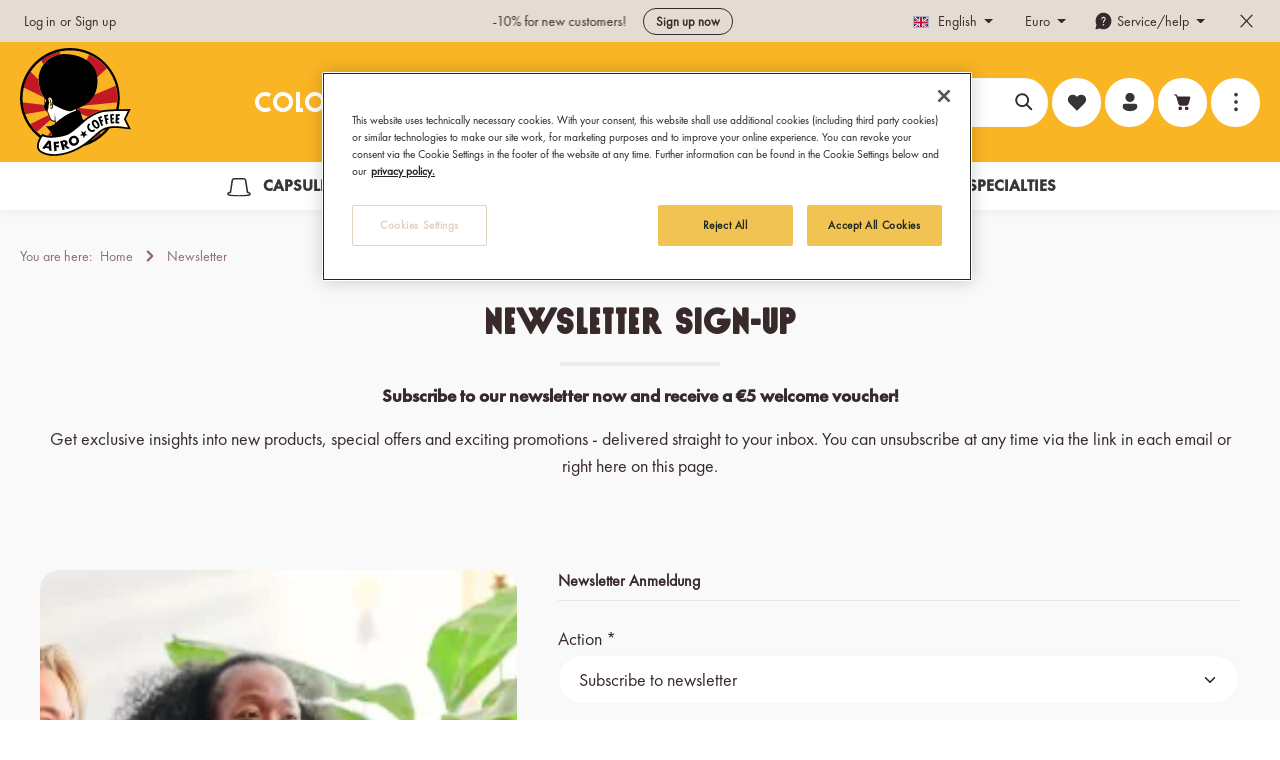

--- FILE ---
content_type: text/html; charset=UTF-8
request_url: https://afrocoffee.com/en/newsletter/
body_size: 28371
content:


<!DOCTYPE html>

<html lang="en-GB"
      itemscope="itemscope"
      itemtype="https://schema.org/WebPage">


        
                            
    <head>
                                    <meta charset="utf-8">
            
                            <meta name="viewport"
                      content="width=device-width, initial-scale=1, shrink-to-fit=no">
            
                            <meta name="author"
                      content="">
                <meta name="robots"
                      content="index,follow">
                <meta name="revisit-after"
                      content="15 days">
                <meta name="keywords"
                      content="Afro Coffee, Afro Coffee newsletter, Afro Coffee updates">
                <meta name="description"
                      content="We&#039;ll keep you informed. Subscribe to our newsletter to receive seasonal recipes and stay updated on everything about coffee, tea, and spices. Subscribe to the Afro Coffee newsletter now.">
            
                                                <meta property="og:url"
                          content="https://afrocoffee.com/en/newsletter/">
                    <meta property="og:type"
                          content="website">
                    <meta property="og:site_name"
                          content="Afro Coffee">
                    <meta property="og:title"
                          content="Afro Coffee Newsletter">
                    <meta property="og:description"
                          content="We&#039;ll keep you informed. Subscribe to our newsletter to receive seasonal recipes and stay updated on everything about coffee, tea, and spices. Subscribe to the Afro Coffee newsletter now.">
                    <meta property="og:image"
                          content="https://afrocoffee.com/media/56/6b/31/1760022156/afro-coffee-logo-2025.svg?ts=1760022247">

                    <meta name="twitter:card"
                          content="summary">
                    <meta name="twitter:site"
                          content="Afro Coffee">
                    <meta name="twitter:title"
                          content="Afro Coffee Newsletter">
                    <meta name="twitter:description"
                          content="We&#039;ll keep you informed. Subscribe to our newsletter to receive seasonal recipes and stay updated on everything about coffee, tea, and spices. Subscribe to the Afro Coffee newsletter now.">
                    <meta name="twitter:image"
                          content="https://afrocoffee.com/media/56/6b/31/1760022156/afro-coffee-logo-2025.svg?ts=1760022247">
                            
                            <meta itemprop="copyrightHolder"
                      content="Afro Coffee">
                <meta itemprop="copyrightYear"
                      content="">
                <meta itemprop="isFamilyFriendly"
                      content="true">
                <meta itemprop="image"
                      content="https://afrocoffee.com/media/56/6b/31/1760022156/afro-coffee-logo-2025.svg?ts=1760022247">
            
                        <meta name="theme-color"
              content="#ffffff">
    
                                                <link rel="alternate" hreflang="en" href="https://afrocoffee.com/en/newsletter/">
                                    <link rel="alternate" hreflang="de" href="https://afrocoffee.com/newsletter/">
                                    <link rel="alternate" hreflang="x-default" href="https://afrocoffee.com/de/newsletter/">
                                    <link rel="alternate" hreflang="de" href="https://afrocoffee.com/de/newsletter/">
                                    
                    <link rel="shortcut icon"
                  href="https://afrocoffee.com/media/56/6b/31/1760022156/afro-coffee-logo-2025.svg?ts=1760022247">
        
                                <link rel="apple-touch-icon"
                  href="https://afrocoffee.com/media/56/6b/31/1760022156/afro-coffee-logo-2025.svg?ts=1760022247">
                    
                                    <link rel="canonical" href="https://afrocoffee.com/en/newsletter/">
                    
                    <title itemprop="name">Afro Coffee Newsletter</title>
        
                                        <link rel="preload" href="https://afrocoffee.com/theme/cdb175a3c45673884ffe67b029016605/js/storefront/storefront.js?1769700382" as="script" />
                    <link rel="preload" href="https://afrocoffee.com/theme/cdb175a3c45673884ffe67b029016605/js/swag-cms-extensions/swag-cms-extensions.js?1769700382" as="script" />
                    <link rel="preload" href="https://afrocoffee.com/theme/cdb175a3c45673884ffe67b029016605/js/swag-pay-pal/swag-pay-pal.js?1769700382" as="script" />
                    <link rel="preload" href="https://afrocoffee.com/theme/cdb175a3c45673884ffe67b029016605/js/acris-cms-c-s/acris-cms-c-s.js?1769700382" as="script" />
                    <link rel="preload" href="https://afrocoffee.com/theme/cdb175a3c45673884ffe67b029016605/js/adyen-payment-shopware6/adyen-payment-shopware6.js?1769700382" as="script" />
                    <link rel="preload" href="https://afrocoffee.com/theme/cdb175a3c45673884ffe67b029016605/js/iron-matomo/iron-matomo.js?1769700382" as="script" />
                    <link rel="preload" href="https://afrocoffee.com/theme/cdb175a3c45673884ffe67b029016605/js/zeobv-bundle-products/zeobv-bundle-products.js?1769700382" as="script" />
                    <link rel="preload" href="https://afrocoffee.com/theme/cdb175a3c45673884ffe67b029016605/js/neti-next-easy-coupon/neti-next-easy-coupon.js?1769700382" as="script" />
                    <link rel="preload" href="https://afrocoffee.com/theme/cdb175a3c45673884ffe67b029016605/js/cbax-modul-analytics/cbax-modul-analytics.js?1769700382" as="script" />
                    <link rel="preload" href="https://afrocoffee.com/theme/cdb175a3c45673884ffe67b029016605/js/neti-next-easy-coupon-designs/neti-next-easy-coupon-designs.js?1769700382" as="script" />
                    <link rel="preload" href="https://afrocoffee.com/theme/cdb175a3c45673884ffe67b029016605/js/acris-tax-c-s/acris-tax-c-s.js?1769700382" as="script" />
                    <link rel="preload" href="https://afrocoffee.com/theme/cdb175a3c45673884ffe67b029016605/js/iwvs-advanced-slider/iwvs-advanced-slider.js?1769700382" as="script" />
                    <link rel="preload" href="https://afrocoffee.com/theme/cdb175a3c45673884ffe67b029016605/js/iwvs-blog/iwvs-blog.js?1769700382" as="script" />
                    <link rel="preload" href="https://afrocoffee.com/theme/cdb175a3c45673884ffe67b029016605/js/iwvs-blog-extension/iwvs-blog-extension.js?1769700382" as="script" />
                    <link rel="preload" href="https://afrocoffee.com/theme/cdb175a3c45673884ffe67b029016605/js/maxia-listing-variants6/maxia-listing-variants6.js?1769700382" as="script" />
                    <link rel="preload" href="https://afrocoffee.com/theme/cdb175a3c45673884ffe67b029016605/js/netzp-notifications6/netzp-notifications6.js?1769700382" as="script" />
                    <link rel="preload" href="https://afrocoffee.com/theme/cdb175a3c45673884ffe67b029016605/js/subscription/subscription.js?1769700382" as="script" />
                    <link rel="preload" href="https://afrocoffee.com/theme/cdb175a3c45673884ffe67b029016605/js/checkout-sweetener/checkout-sweetener.js?1769700382" as="script" />
                    <link rel="preload" href="https://afrocoffee.com/theme/cdb175a3c45673884ffe67b029016605/js/text-translator/text-translator.js?1769700382" as="script" />
                    <link rel="preload" href="https://afrocoffee.com/theme/cdb175a3c45673884ffe67b029016605/js/employee-management/employee-management.js?1769700382" as="script" />
                    <link rel="preload" href="https://afrocoffee.com/theme/cdb175a3c45673884ffe67b029016605/js/quick-order/quick-order.js?1769700382" as="script" />
                    <link rel="preload" href="https://afrocoffee.com/theme/cdb175a3c45673884ffe67b029016605/js/advanced-search/advanced-search.js?1769700382" as="script" />
                    <link rel="preload" href="https://afrocoffee.com/theme/cdb175a3c45673884ffe67b029016605/js/captcha/captcha.js?1769700382" as="script" />
                    <link rel="preload" href="https://afrocoffee.com/theme/cdb175a3c45673884ffe67b029016605/js/quote-management/quote-management.js?1769700382" as="script" />
                    <link rel="preload" href="https://afrocoffee.com/theme/cdb175a3c45673884ffe67b029016605/js/a-i-search/a-i-search.js?1769700382" as="script" />
                    <link rel="preload" href="https://afrocoffee.com/theme/cdb175a3c45673884ffe67b029016605/js/spatial-cms-element/spatial-cms-element.js?1769700382" as="script" />
                    <link rel="preload" href="https://afrocoffee.com/theme/cdb175a3c45673884ffe67b029016605/js/order-approval/order-approval.js?1769700382" as="script" />
                    <link rel="preload" href="https://afrocoffee.com/theme/cdb175a3c45673884ffe67b029016605/js/shopping-list/shopping-list.js?1769700382" as="script" />
                    <link rel="preload" href="https://afrocoffee.com/theme/cdb175a3c45673884ffe67b029016605/js/swag-analytics/swag-analytics.js?1769700382" as="script" />
                    <link rel="preload" href="https://afrocoffee.com/theme/cdb175a3c45673884ffe67b029016605/js/zenit-platform-gravity/zenit-platform-gravity.js?1769700382" as="script" />
                    <link rel="preload" href="https://afrocoffee.com/theme/cdb175a3c45673884ffe67b029016605/js/iwvs-afro-coffee-theme/iwvs-afro-coffee-theme.js?1769700382" as="script" />
                            <link rel="preload" href="https://afrocoffee.com/theme/cdb175a3c45673884ffe67b029016605/css/all.css?1769700382" as="style" />
                            <link rel="stylesheet" href="https://afrocoffee.com/theme/cdb175a3c45673884ffe67b029016605/css/all.css?1769700382" media="none" onload="if(media!='all')media='all'">
            
                                

                    
    <script>
        window.features = {"V6_5_0_0":true,"v6.5.0.0":true,"V6_6_0_0":true,"v6.6.0.0":true,"V6_7_0_0":false,"v6.7.0.0":false,"ADDRESS_SELECTION_REWORK":false,"address.selection.rework":false,"DISABLE_VUE_COMPAT":false,"disable.vue.compat":false,"ACCESSIBILITY_TWEAKS":false,"accessibility.tweaks":false,"ADMIN_VITE":false,"admin.vite":false,"TELEMETRY_METRICS":false,"telemetry.metrics":false,"PERFORMANCE_TWEAKS":false,"performance.tweaks":false,"CACHE_REWORK":false,"cache.rework":false,"IWVS_UTILITIES_EXPORT_PRODUCT_STREAM":false,"iwvs.utilities.export.product.stream":false,"PAYPAL_SETTINGS_TWEAKS":false,"paypal.settings.tweaks":false,"SSO":false,"sso":false,"FEATURE_SWAGCMSEXTENSIONS_1":true,"feature.swagcmsextensions.1":true,"FEATURE_SWAGCMSEXTENSIONS_2":true,"feature.swagcmsextensions.2":true,"FEATURE_SWAGCMSEXTENSIONS_8":true,"feature.swagcmsextensions.8":true,"FEATURE_SWAGCMSEXTENSIONS_63":true,"feature.swagcmsextensions.63":true,"RULE_BUILDER":true,"rule.builder":true,"FLOW_BUILDER":true,"flow.builder":true,"CUSTOM_PRICES":true,"custom.prices":true,"SUBSCRIPTIONS":true,"subscriptions":true,"ADVANCED_SEARCH":true,"advanced.search":true,"MULTI_INVENTORY":true,"multi.inventory":true,"RETURNS_MANAGEMENT":true,"returns.management":true,"TEXT_GENERATOR":true,"text.generator":true,"CHECKOUT_SWEETENER":true,"checkout.sweetener":true,"IMAGE_CLASSIFICATION":true,"image.classification":true,"PROPERTY_EXTRACTOR":true,"property.extractor":true,"REVIEW_SUMMARY":true,"review.summary":true,"REVIEW_TRANSLATOR":true,"review.translator":true,"CONTENT_GENERATOR":true,"content.generator":true,"EXPORT_ASSISTANT":true,"export.assistant":true,"QUICK_ORDER":true,"quick.order":true,"EMPLOYEE_MANAGEMENT":true,"employee.management":true,"QUOTE_MANAGEMENT":true,"quote.management":true,"CAPTCHA":true,"captcha":true,"NATURAL_LANGUAGE_SEARCH":true,"natural.language.search":true,"IMAGE_UPLOAD_SEARCH":true,"image.upload.search":true,"ORDER_APPROVAL":true,"order.approval":true,"SPATIAL_CMS_ELEMENT":true,"spatial.cms.element":true,"SHOPPING_LISTS":true,"shopping.lists":true,"TEXT_TO_IMAGE_GENERATION":true,"text.to.image.generation":true,"SPATIAL_SCENE_EDITOR":false,"spatial.scene.editor":false};
    </script>
        
                    <script type="text/javascript">
        var _paq = window._paq || [];
    var ironMatomoDataLayer = {
        'matomoUrl': "https://afrocoffee.matomo.cloud/",
        'matomoScript': "matomo.js",
        'siteId': "1",
        'cookieDomain': "*.afrocoffee.com",
        'startTracking': "1",
        'cookieName': "OptanonConsent",
        'cookieValue': "(?=.*groups=[^&amp;]*C0002%3A1)",
        'cookieValueAsRegex': "1",
        'requireCookieConsent': "",
        'conversionFirstReferrer': "",
        'useOwnMatomoScript': "",
        'track': [],
        'trackLast': [],
    };
                window._paq.push(['setCookieDomain', "*.afrocoffee.com"]);
            window._paq.push(['setDocumentTitle', document.domain + "/" + document.title]);
                            window._paq.push(['trackPageView']);
    window._paq.push(['enableLinkTracking']);
    window._paq.push(['setTrackerUrl', ironMatomoDataLayer.matomoUrl + 'matomo.php']);
    window._paq.push(['setSiteId', ironMatomoDataLayer.siteId]);
    </script>
                        
                        
            <script>
            window.dataLayer = window.dataLayer || [];
            function gtag() { dataLayer.push(arguments); }

            (() => {
                const analyticsStorageEnabled = document.cookie.split(';').some((item) => item.trim().includes('google-analytics-enabled=1'));
                const adsEnabled = document.cookie.split(';').some((item) => item.trim().includes('google-ads-enabled=1'));

                // Always set a default consent for consent mode v2
                gtag('consent', 'default', {
                    'ad_user_data': adsEnabled ? 'granted' : 'denied',
                    'ad_storage': adsEnabled ? 'granted' : 'denied',
                    'ad_personalization': adsEnabled ? 'granted' : 'denied',
                    'analytics_storage': analyticsStorageEnabled ? 'granted' : 'denied'
                });
            })();
        </script>
    

    <!-- Shopware Analytics -->
    <script>
        window.shopwareAnalytics = {
            trackingId: '',
            merchantConsent: true,
            debug: false,
            storefrontController: 'Navigation',
            storefrontAction: 'index',
            storefrontRoute: 'frontend.navigation.page',
            storefrontCmsPageType:  'landingpage' ,
        };
    </script>
    <!-- End Shopware Analytics -->


                                                        
                            <link rel="preconnect" href="https://cdn.cookielaw.org" crossorigin>
            <link rel="dns-prefetch" href="https://cdn.cookielaw.org">

            <link rel="preconnect" href="https://connect.facebook.net" crossorigin>
            <link rel="dns-prefetch" href="https://connect.facebook.net">

            <link rel="preconnect" href="https://c.amazon-adsystem.com" crossorigin>
            <link rel="dns-prefetch" href="https://c.amazon-adsystem.com">

            <link rel="preconnect" href="https://stats.g.doubleclick.net" crossorigin>
            <link rel="dns-prefetch" href="https://stats.g.doubleclick.net">
        
        
                            
                    <!-- OneTrust Cookies Consent Notice start for afrocoffee -->
                    <script src="https://cdn.cookielaw.org/scripttemplates/otSDKStub.js" data-document-language="true"
                            type="text/javascript" charset="UTF-8"
                            data-domain-script="0192c3af-3ea5-787c-b68e-ea5a7dcafed0" async defer></script>

                    <script type="text/javascript">
                        function OptanonWrapper() {}
                    </script>
                    <!-- OneTrust Cookies Consent Notice end for afrocoffee -->
                                    

                                    <!-- Meta Pixel Code -->
                <script type="text/plain" class="optanon-category-C0004" defer>
                    !function (f, b, e, v, n, t, s) {
                        if (f.fbq) return;
                        n = f.fbq = function () {
                            n.callMethod ?
                                n.callMethod.apply(n, arguments) : n.queue.push(arguments)
                        };
                        if (!f._fbq) f._fbq = n;
                        n.push = n;
                        n.loaded = !0;
                        n.version = '2.0';
                        n.queue = [];
                        t = b.createElement(e);
                        t.async = !0;
                        t.src = v;
                        s = b.getElementsByTagName(e)[0];
                        s.parentNode.insertBefore(t, s)
                    }(window, document, 'script',
                        'https://connect.facebook.net/en_US/fbevents.js');
                    fbq('init', '1112148340582247');
                    fbq('track', 'PageView');
                </script>
                <!-- End Meta Pixel Code -->
                    
                                                    <link rel="preconnect" href="https://www.googletagmanager.com" crossorigin>
                <link rel="preconnect" href="https://www.google-analytics.com" crossorigin>
                <link rel="preconnect" href="https://www.googleadservices.com" crossorigin>

                                <link rel="dns-prefetch" href="https://www.googletagmanager.com">
                <link rel="dns-prefetch" href="https://www.google-analytics.com">
                <link rel="dns-prefetch" href="https://www.googleadservices.com">

                <!-- Google tag (gtag.js) -->
                <script
                        type="text/plain"
                        class="optanon-category-C0004"
                        async
                        src="https://www.googletagmanager.com/gtag/js?id=AW-804123465">
                </script>

                <script type="text/plain" class="optanon-category-C0004">
                    window.dataLayer = window.dataLayer || [];
                    function gtag() {
                        dataLayer.push(arguments);
                    }
                    gtag('js', new Date());
                    gtag('config', 'AW-804123465');
                </script>
                    
                    <!-- Google tag (gtag.js) -->
                            <script type="text/plain" class="optanon-category-C0004"
                        async src="https://www.googletagmanager.com/gtag/js?id=DC-15052228"></script>
                <script type="text/plain" class="optanon-category-C0004">
                    window.dataLayer = window.dataLayer || [];
                    function gtag() {
                        dataLayer.push(arguments);
                    }
                    gtag('js', new Date());
                    gtag('config', 'DC-15052228');
                </script>
                        <!-- End of global snippet: Please do not remove -->
        
                                    <script type="text/plain" class="optanon-category-C0004">
                    !function (w, d, s, t, a) {
                        if (w.amzn) return;
                        w.amzn = a = function () {
                            w.amzn.q.push([arguments, (new Date).getTime()])
                        };
                        a.q = [];
                        a.version = "0.0";
                        s = d.createElement("script");
                        s.src = "https://c.amazon-adsystem.com/aat/amzn.js";
                        s.id = "amzn-pixel";
                        s.async = true;
                        t = d.getElementsByTagName("script")[0];
                        t.parentNode.insertBefore(s, t)
                    }(window, document);
                    amzn("setRegion", "EU");
                    amzn("addTag", "566d12dc-170e-45ef-8167-f6af71753b88");
                    amzn("trackEvent", "PageView");
                </script>
                    
                    
                

    
        <script>
            (function () {
                window.dataLayer = window.dataLayer || [];
                function gtag() {
                    dataLayer.push(arguments);
                }

                function getConsentFromOneTrust() {
                    const cookie = document.cookie;
                    const match = cookie.match(/groups=([^&;]+)/);

                    if (!match || match.length < 2) {
                        return null;
                    }

                    const rawGroups = decodeURIComponent(match[1]);
                    const groupMap = {};

                    rawGroups.split(',').forEach(group => {
                        const [id, value] = group.split(':');
                        if (id && value !== undefined) {
                            groupMap[id] = value === '1';
                        }
                    });

                    return {
                        ad_storage: groupMap['C0004'] ? 'granted' : 'denied',
                        analytics_storage: groupMap['C0002'] ? 'granted' : 'denied',
                        functionality_storage: groupMap['C0003'] ? 'granted' : 'denied',
                        personalization_storage: (groupMap['C0004'] || groupMap['C0005']) ? 'granted' : 'denied',
                        security_storage: groupMap['C0003'] ? 'granted' : 'denied',
                        ad_user_data: groupMap['C0004'] ? 'granted' : 'denied',
                        ad_personalization: groupMap['C0004'] ? 'granted' : 'denied'
                    };
                }

                function schedule(fn) {
                    if (window.requestIdleCallback) {
                        requestIdleCallback(fn, { timeout: 1500 });
                    } else {
                        setTimeout(fn, 800);
                    }
                }

                function applyConsentUpdate() {
                    schedule(function () {
                        const consent = getConsentFromOneTrust();
                        if (!consent) {
                            // OneTrust noch nicht bereit oder kein Consent gesetzt
                            return;
                        }

                        gtag('consent', 'update', {
                            ad_storage: consent.ad_storage,
                            analytics_storage: consent.analytics_storage,
                            ad_user_data: consent.ad_user_data,
                            ad_personalization: consent.ad_personalization
                        });
                    });
                }

                // Nur aktualisieren, wenn das Banner bereits geschlossen wurde (reduziert Arbeit im kritischen Render-Fenster)
                if (document.cookie.includes('OptanonAlertBoxClosed')) {
                    // Verzögert, damit LCP ungestört bleibt
                    applyConsentUpdate();
                }

                // Listener als passive registrieren und ebenfalls verzögert ausführen
                window.addEventListener('OneTrustGroupsUpdated', function () {
                    applyConsentUpdate();
                }, { passive: true });
            })();
        </script>

                        

                
                
                            
                            
                            
                
                                        


                                
            <script type="text/javascript"
                                src='https://www.google.com/recaptcha/api.js'
                defer></script>
        <script>
                            window.googleReCaptchaV2Active = true;
                                </script>
            

    
                
        
                                            <script>
                window.activeNavigationId = '76fde24deb164eb88a6cf12bece172e5';
                window.router = {
                    'frontend.cart.offcanvas': '/en/checkout/offcanvas',
                    'frontend.cookie.offcanvas': '/en/cookie/offcanvas',
                    'frontend.checkout.finish.page': '/en/checkout/finish',
                    'frontend.checkout.info': '/en/widgets/checkout/info',
                    'frontend.menu.offcanvas': '/en/widgets/menu/offcanvas',
                    'frontend.cms.page': '/en/widgets/cms',
                    'frontend.cms.navigation.page': '/en/widgets/cms/navigation',
                    'frontend.account.addressbook': '/en/widgets/account/address-book',
                    'frontend.country.country-data': '/en/country/country-state-data',
                    'frontend.app-system.generate-token': '/en/app-system/Placeholder/generate-token',
                    };
                window.salesChannelId = 'e45c08b9c5004ed88b3ad2e893b9ffe7';
            </script>
        

        
    <script>
        window.router['widgets.swag.cmsExtensions.quickview'] = '/en/swag/cms-extensions/quickview';
        window.router['widgets.swag.cmsExtensions.quickview.variant'] = '/en/swag/cms-extensions/quickview/variant';
    </script>


    
    

    <script>
        window.router['frontend.shopware_analytics.customer.data'] = '/en/storefront/script/shopware-analytics-customer'
    </script>

                                <script>
                
                window.breakpoints = {"xs":0,"sm":576,"md":768,"lg":992,"xl":1200,"xxl":1400};
            </script>
        
                                    <script>
                    window.customerLoggedInState = 0;

                    window.wishlistEnabled = 1;
                </script>
                    
                    <script src="https://afrocoffee.com/bundles/netzpnotifications6/jquery-3.5.1.slim.min.js?1769700368"></script>

                            <script>
                window.themeAssetsPublicPath = 'https://afrocoffee.com/theme/bc9fb1738941423d8e711ee070e86643/assets/';
            </script>
        
                        
    <script>
        window.validationMessages = {"required":"Input should not be empty.","email":"Invalid email address. Email addresses must use the format \"user@example.com\".","confirmation":"Confirmation field does not match.","minLength":"This input is too short"};
    </script>
        
                                                                    <script>
                        window.themeJsPublicPath = 'https://afrocoffee.com/theme/cdb175a3c45673884ffe67b029016605/js/';
                    </script>
                                            <script type="text/javascript" src="https://afrocoffee.com/theme/cdb175a3c45673884ffe67b029016605/js/storefront/storefront.js?1769700382" defer></script>
                                            <script type="text/javascript" src="https://afrocoffee.com/theme/cdb175a3c45673884ffe67b029016605/js/swag-cms-extensions/swag-cms-extensions.js?1769700382" defer></script>
                                            <script type="text/javascript" src="https://afrocoffee.com/theme/cdb175a3c45673884ffe67b029016605/js/swag-pay-pal/swag-pay-pal.js?1769700382" defer></script>
                                            <script type="text/javascript" src="https://afrocoffee.com/theme/cdb175a3c45673884ffe67b029016605/js/acris-cms-c-s/acris-cms-c-s.js?1769700382" defer></script>
                                            <script type="text/javascript" src="https://afrocoffee.com/theme/cdb175a3c45673884ffe67b029016605/js/adyen-payment-shopware6/adyen-payment-shopware6.js?1769700382" defer></script>
                                            <script type="text/javascript" src="https://afrocoffee.com/theme/cdb175a3c45673884ffe67b029016605/js/iron-matomo/iron-matomo.js?1769700382" defer></script>
                                            <script type="text/javascript" src="https://afrocoffee.com/theme/cdb175a3c45673884ffe67b029016605/js/zeobv-bundle-products/zeobv-bundle-products.js?1769700382" defer></script>
                                            <script type="text/javascript" src="https://afrocoffee.com/theme/cdb175a3c45673884ffe67b029016605/js/neti-next-easy-coupon/neti-next-easy-coupon.js?1769700382" defer></script>
                                            <script type="text/javascript" src="https://afrocoffee.com/theme/cdb175a3c45673884ffe67b029016605/js/cbax-modul-analytics/cbax-modul-analytics.js?1769700382" defer></script>
                                            <script type="text/javascript" src="https://afrocoffee.com/theme/cdb175a3c45673884ffe67b029016605/js/neti-next-easy-coupon-designs/neti-next-easy-coupon-designs.js?1769700382" defer></script>
                                            <script type="text/javascript" src="https://afrocoffee.com/theme/cdb175a3c45673884ffe67b029016605/js/acris-tax-c-s/acris-tax-c-s.js?1769700382" defer></script>
                                            <script type="text/javascript" src="https://afrocoffee.com/theme/cdb175a3c45673884ffe67b029016605/js/iwvs-advanced-slider/iwvs-advanced-slider.js?1769700382" defer></script>
                                            <script type="text/javascript" src="https://afrocoffee.com/theme/cdb175a3c45673884ffe67b029016605/js/iwvs-blog/iwvs-blog.js?1769700382" defer></script>
                                            <script type="text/javascript" src="https://afrocoffee.com/theme/cdb175a3c45673884ffe67b029016605/js/iwvs-blog-extension/iwvs-blog-extension.js?1769700382" defer></script>
                                            <script type="text/javascript" src="https://afrocoffee.com/theme/cdb175a3c45673884ffe67b029016605/js/maxia-listing-variants6/maxia-listing-variants6.js?1769700382" defer></script>
                                            <script type="text/javascript" src="https://afrocoffee.com/theme/cdb175a3c45673884ffe67b029016605/js/netzp-notifications6/netzp-notifications6.js?1769700382" defer></script>
                                            <script type="text/javascript" src="https://afrocoffee.com/theme/cdb175a3c45673884ffe67b029016605/js/subscription/subscription.js?1769700382" defer></script>
                                            <script type="text/javascript" src="https://afrocoffee.com/theme/cdb175a3c45673884ffe67b029016605/js/checkout-sweetener/checkout-sweetener.js?1769700382" defer></script>
                                            <script type="text/javascript" src="https://afrocoffee.com/theme/cdb175a3c45673884ffe67b029016605/js/text-translator/text-translator.js?1769700382" defer></script>
                                            <script type="text/javascript" src="https://afrocoffee.com/theme/cdb175a3c45673884ffe67b029016605/js/employee-management/employee-management.js?1769700382" defer></script>
                                            <script type="text/javascript" src="https://afrocoffee.com/theme/cdb175a3c45673884ffe67b029016605/js/quick-order/quick-order.js?1769700382" defer></script>
                                            <script type="text/javascript" src="https://afrocoffee.com/theme/cdb175a3c45673884ffe67b029016605/js/advanced-search/advanced-search.js?1769700382" defer></script>
                                            <script type="text/javascript" src="https://afrocoffee.com/theme/cdb175a3c45673884ffe67b029016605/js/captcha/captcha.js?1769700382" defer></script>
                                            <script type="text/javascript" src="https://afrocoffee.com/theme/cdb175a3c45673884ffe67b029016605/js/quote-management/quote-management.js?1769700382" defer></script>
                                            <script type="text/javascript" src="https://afrocoffee.com/theme/cdb175a3c45673884ffe67b029016605/js/a-i-search/a-i-search.js?1769700382" defer></script>
                                            <script type="text/javascript" src="https://afrocoffee.com/theme/cdb175a3c45673884ffe67b029016605/js/spatial-cms-element/spatial-cms-element.js?1769700382" defer></script>
                                            <script type="text/javascript" src="https://afrocoffee.com/theme/cdb175a3c45673884ffe67b029016605/js/order-approval/order-approval.js?1769700382" defer></script>
                                            <script type="text/javascript" src="https://afrocoffee.com/theme/cdb175a3c45673884ffe67b029016605/js/shopping-list/shopping-list.js?1769700382" defer></script>
                                            <script type="text/javascript" src="https://afrocoffee.com/theme/cdb175a3c45673884ffe67b029016605/js/swag-analytics/swag-analytics.js?1769700382" defer></script>
                                            <script type="text/javascript" src="https://afrocoffee.com/theme/cdb175a3c45673884ffe67b029016605/js/zenit-platform-gravity/zenit-platform-gravity.js?1769700382" defer></script>
                                            <script type="text/javascript" src="https://afrocoffee.com/theme/cdb175a3c45673884ffe67b029016605/js/iwvs-afro-coffee-theme/iwvs-afro-coffee-theme.js?1769700382" defer></script>
                                                        

    
    
    

                                            
            
            
            <script>window.maxiaListingVariants = {"cmsPageId":"d73861eb1eaf463a84b00e5f181b3d24","ajaxUrl":"\/en\/maxia-variants\/product","popupCloseIcon":"<span class=\"icon icon-x icon-sm\">\n                    <svg xmlns=\"http:\/\/www.w3.org\/2000\/svg\" xmlns:xlink=\"http:\/\/www.w3.org\/1999\/xlink\" width=\"24\" height=\"24\" viewBox=\"0 0 24 24\"><defs><path d=\"m4.397 4.554.073-.084a.75.75 0 0 1 .976-.073l.084.073L12 10.939l6.47-6.47a.75.75 0 1 1 1.06 1.061L13.061 12l6.47 6.47a.75.75 0 0 1 .072.976l-.073.084a.75.75 0 0 1-.976.073l-.084-.073L12 13.061l-6.47 6.47a.75.75 0 0 1-1.06-1.061L10.939 12l-6.47-6.47a.75.75 0 0 1-.072-.976l.073-.084-.073.084Z\" id=\"icons-fluent-solid-x\" \/><\/defs><use xlink:href=\"#icons-fluent-solid-x\" \/><\/svg>\n          <\/span>","popupCloseButtonLabel":"Close variant selection","quickBuyDetailLink":true,"detailRedirectUrl":"\/en\/maxia-variants\/redirect"};</script>
        

        
        
        
        
        </head>


        <style>
                                                        
                                                                                                
                                
                                                        
                    </style>

    <body class="is-ctl-navigation is-act-index has-product-actions has-marketing-slider has-pw-toggle has-lbl-floating is-cms is-lo-full-width-boxed is-tb-collapsible is-srch-default is-mn-offcanvas-lg">

            
                
    
    
            <div id="page-top" class="skip-to-content bg-primary-subtle text-primary-emphasis overflow-hidden" tabindex="-1">
            <div class="container skip-to-content-container d-flex justify-content-center visually-hidden-focusable">
                                                                                        <a href="#content-main" class="skip-to-content-link d-inline-flex text-decoration-underline m-1 p-2 fw-bold gap-2">
                                Skip to main content
                            </a>
                                            
                                    
            <a href="#header-main-search-input"
           class="skip-to-content-link d-inline-flex text-decoration-underline m-1 p-2 fw-bold gap-2 d-none d-sm-block">
            Skip to search
        </a>
    
                                    
            <a href="#main-navigation-menu" class="skip-to-content-link d-inline-flex text-decoration-underline m-1 p-2 fw-bold gap-2 d-none d-xl-block">
            Skip to main navigation
        </a>
                                </div>
        </div>
        
    
                <noscript class="noscript-main">
                
    <div role="alert"
         aria-live="polite"
                  class="alert alert-info alert-has-icon">
                                                                        
                                                                    
                                    
                <span class="icon icon-info" aria-hidden="true">
                                        <svg xmlns="http://www.w3.org/2000/svg" xmlns:xlink="http://www.w3.org/1999/xlink" width="24" height="24" viewBox="0 0 24 24"><defs><path d="M12 7c.5523 0 1 .4477 1 1s-.4477 1-1 1-1-.4477-1-1 .4477-1 1-1zm1 9c0 .5523-.4477 1-1 1s-1-.4477-1-1v-5c0-.5523.4477-1 1-1s1 .4477 1 1v5zm11-4c0 6.6274-5.3726 12-12 12S0 18.6274 0 12 5.3726 0 12 0s12 5.3726 12 12zM12 2C6.4772 2 2 6.4772 2 12s4.4772 10 10 10 10-4.4772 10-10S17.5228 2 12 2z" id="icons-default-info" /></defs><use xlink:href="#icons-default-info" fill="#758CA3" fill-rule="evenodd" /></svg>
                    </span>
                                                        
                                    
                    <div class="alert-content-container">
                                                    
                                                        <div class="alert-content">                                                    To be able to use the full range of Shopware 6, we recommend activating Javascript in your browser.
                                                                </div>                
                                                                </div>
            </div>
            </noscript>
        

                
    <div class="page-wrapper">

                                                                                                                                                                                                        
                                                                                                                                                                                                                                                        
                                                                            
                                        
                                
                                
                                
                
                                                                                
                                                                                    
                                
                
                
                
                
                                                                    
                                                                                    
                                                                                                                                        
                                
                
    
                <header class="header-main header-pos-relative header-multi-line header-multi-line-mobile header-logo-left"
                        data-zen-sticky-header="true"
                        data-zen-sticky-header-options="{&quot;viewports&quot;:[&quot;XS&quot;,&quot;SM&quot;,&quot;MD&quot;,&quot;LG&quot;],&quot;scrollOffset&quot;:&quot;&quot;,&quot;autoHide&quot;:false}"
                                                    data-zen-header-tooltips="true"
                            data-zen-header-tooltips-options="{&quot;tooltipPlacement&quot;:&quot;top&quot;}"
                        >
                    <div class="header-inner">
                                                                                                                        
                                            <div class="collapse show"
                     id="topBarCollapse"
                     tabindex="-1">
                    
        
                        
                
    
                
    <div class="top-bar">
        <div class="container">
                                                            <nav class="top-bar-nav"
                         aria-label="Shop settings">
                                                                                        <div class="top-bar-nav-item top-bar-login-register d-none d-lg-flex">
            <span class="top-bar-login">
                            <a href="/en/account/login"
                   title="Log in"
                   class="top-bar-login-item">
                    Log in
                </a>
                    </span>
        <span>or</span>
        <span class="top-bar-register">
                            <a href="/en/account/login"
                   title="Sign up"
                   class="top-bar-register-item">
                    Sign up
                </a>
                    </span>
        </div>
                                                    
                                                                                    <div class="top-bar-nav-item top-bar-marketing">
                                        
        
                        
                            <div class="text-slider"
                     data-zen-text-slider="true"
                     data-zen-text-slider-options="{&quot;interval&quot;:4000}"
                                     >

                                            <div class="text-items text-slider-items"
                             >
                            
                                                                    <div class="text-item text-slider-item">
                                        <span class="item-entry">
                                                                                            -10% for new customers!
                                                                                    </span>
                                    </div>
                                
                                                    </div>
                                    </div>

                                    
                                                    <div class="text-slider-button">
                                <a href="https://afrocoffee.com/en/account/login"
                                                                      title="Sign up now"
                                   aria-label="Sign up now"
                                   role="button"
                                   class="btn btn-outline-top-bar btn-sm">
                                    Sign up now
                                </a>
                            </div>
                        
                                                                                            </div>
                                                    
                                                    <div class="top-bar-nav-item top-bar-navigation-group d-none d-lg-flex">
                                                                                                                                                
                
            <div class="top-bar-nav-item top-bar-language">
                            <form method="post"
                      action="/en/checkout/language"
                      class="language-form"
                      data-form-auto-submit="true">
                            
                
    <div class="languages-menu dropdown">
        <button class="btn dropdown-toggle top-bar-nav-btn"
            type="button"
            id="languagesDropdown-top-bar"
            data-bs-toggle="dropdown"
            aria-haspopup="true"
            aria-expanded="false"
            aria-label="Change language (English is the current language)">

                            <span aria-hidden="true" class="top-bar-list-icon language-flag country-gb language-en"></span>
            
                                            <span class="top-bar-nav-text">English</span>
                    </button>

                                                        <ul class="top-bar-list dropdown-menu dropdown-menu-end shadow"
                aria-label="Available languages">
                                    
                                                            <li class="top-bar-list-item dropdown-item">
                                                                                                                                    
                                                                                        <label class="top-bar-list-label"
                                       for="top-bar-2fbb5fe2e29a4d70aa5854ce7ce3e20b">
                                    <input id="top-bar-2fbb5fe2e29a4d70aa5854ce7ce3e20b"
                                           class="top-bar-list-radio"
                                           value="2fbb5fe2e29a4d70aa5854ce7ce3e20b"
                                           name="languageId"
                                           type="radio"
                                        >

                                                                            <span aria-hidden="true" class="top-bar-list-icon language-flag country-de language-de"></span>
                                    
                                                                            Deutsch
                                                                    </label>
                            
                                                                        </li>
                                    
                                                            <li class="top-bar-list-item dropdown-item item-checked active">
                                                                                                                                    
                                                                                        <label class="top-bar-list-label"
                                       for="top-bar-1b578dea095149d78fdf6915a60134a5">
                                    <input id="top-bar-1b578dea095149d78fdf6915a60134a5"
                                           class="top-bar-list-radio"
                                           value="1b578dea095149d78fdf6915a60134a5"
                                           name="languageId"
                                           type="radio"
                                         checked>

                                                                            <span aria-hidden="true" class="top-bar-list-icon language-flag country-gb language-en"></span>
                                    
                                                                            English
                                                                    </label>
                            
                                                                        </li>
                            </ul>
        
        </div>

        <input name="redirectTo" type="hidden" value="frontend.navigation.page">

            <input name="redirectParameters[_httpCache]" type="hidden" value="1">
            <input name="redirectParameters[navigationId]" type="hidden" value="76fde24deb164eb88a6cf12bece172e5">
                    </form>
                    </div>
                                        
                                                                                                                
                
            <div class="top-bar-nav-item top-bar-currency">
                            <form method="post"
                      action="/en/checkout/configure"
                      class="currency-form"
                      data-form-auto-submit="true">
                                            <div class="currencies-menu dropdown">
                                                            <button class="btn dropdown-toggle top-bar-nav-btn"
                                        type="button"
                                        id="currenciesDropdown-top-bar"
                                        data-bs-toggle="dropdown"
                                        aria-haspopup="true"
                                        aria-expanded="false"
                                        aria-label="Change currency (Euro is the current currency)">
                                                                            <span aria-hidden="true"></span>
                                                                                <span class="top-bar-nav-text">Euro</span>
                                                                    </button>
                            
                                    <ul class="top-bar-list dropdown-menu dropdown-menu-end shadow"
         aria-label="Available currencies">
                    
                                                                                                                                                <li class="top-bar-list-item dropdown-item">
                                                                                                                                                                                                                <label class="top-bar-list-label"
                                                               for="top-bar-6eb716f893c74fcab5f0f2e79285fa74">
                                                                                                                                                                                        <input class="top-bar-list-radio"
                                                                       id="top-bar-6eb716f893c74fcab5f0f2e79285fa74"
                                                                       value="6eb716f893c74fcab5f0f2e79285fa74"
                                                                       name="currencyId"
                                                                       type="radio"
                                                                        >
                                                                <span class="aria-hidden">Fr</span> CHF
                                                                                                                    </label>
                                                                                                                                                </li>
                                        
                    
                                                                                                                                                <li class="top-bar-list-item dropdown-item item-checked">
                                                                                                                                                                                                                <label class="top-bar-list-label"
                                                               for="top-bar-b7d2554b0ce847cd82f3ac9bd1c0dfca">
                                                                                                                                                                                        <input class="top-bar-list-radio"
                                                                       id="top-bar-b7d2554b0ce847cd82f3ac9bd1c0dfca"
                                                                       value="b7d2554b0ce847cd82f3ac9bd1c0dfca"
                                                                       name="currencyId"
                                                                       type="radio"
                                                                         checked>
                                                                <span class="aria-hidden">€</span> EUR
                                                                                                                    </label>
                                                                                                                                                </li>
                                        
            </ul>

                                                                                        <input name="redirectTo"
                                       type="hidden"
                                       value="frontend.navigation.page">

                                                                    <input name="redirectParameters[_httpCache]"
                                           type="hidden"
                                           value="1">
                                                                    <input name="redirectParameters[navigationId]"
                                           type="hidden"
                                           value="76fde24deb164eb88a6cf12bece172e5">
                                                                                    </div>
                                    </form>
                    </div>
                                                                        
                                                                                                        
                                                                                
    
    
            <div class="top-bar-nav-item top-bar-menu">
                            <div class="service-menu dropdown">
                                            <button class="btn dropdown-toggle top-bar-nav-btn"
                                type="button"
                                id="serviceMenuDropdown-top-bar"
                                data-bs-toggle="dropdown"
                                aria-haspopup="true"
                                aria-expanded="false"
                                aria-label="Show / hide service navigation">
                                            
                                                
                <span class="icon icon-help icon-sm">
                                        <svg xmlns="http://www.w3.org/2000/svg" xmlns:xlink="http://www.w3.org/1999/xlink" width="24" height="24" viewBox="0 0 24 24"><defs><path d="M12 2c5.523 0 10 4.477 10 10s-4.477 10-10 10a9.96 9.96 0 0 1-4.644-1.142l-4.29 1.117a.85.85 0 0 1-1.037-1.036l1.116-4.289A9.959 9.959 0 0 1 2 12C2 6.477 6.477 2 12 2Zm0 13.5a1 1 0 1 0 0 2 1 1 0 0 0 0-2Zm0-8.75A2.75 2.75 0 0 0 9.25 9.5a.75.75 0 0 0 1.493.102l.014-.23a1.25 1.25 0 0 1 2.493.128c0 .539-.135.805-.645 1.332l-.304.31c-.754.784-1.051 1.347-1.051 2.358a.75.75 0 0 0 1.5 0c0-.539.135-.805.645-1.332l.304-.31c.754-.784 1.051-1.347 1.051-2.358A2.75 2.75 0 0 0 12 6.75Z" id="icons-fluent-solid-help" /></defs><use xlink:href="#icons-fluent-solid-help" /></svg>
                    </span>
                                <span class="top-bar-nav-text">Service/help</span>
                        </button>
                                                                
                                                <ul class="top-bar-list dropdown-menu dropdown-menu-right shadow"
                                                            aria-labelledby="serviceMenuDropdown-top-bar"
                                                    >
                                                            <li class="top-bar-list-item">
                                    <a class="top-bar-link dropdown-item"
                                       href="https://afrocoffee.com/media/d5/41/d2/1714124618/Impressum_2024_05_01.pdf"
                                                                                  target="_blank"
                                                                              title="Imprint">
                                        Imprint
                                    </a>
                                </li>
                                                            <li class="top-bar-list-item">
                                    <a class="top-bar-link dropdown-item"
                                       href="https://afrocoffee.com/media/61/bc/1d/1713872840/DSGVO_AfroCoffeeGmbH_2024_05_01.pdf"
                                                                                  target="_blank"
                                                                              title="Privacy">
                                        Privacy
                                    </a>
                                </li>
                                                            <li class="top-bar-list-item">
                                    <a class="top-bar-link dropdown-item"
                                       href="https://afrocoffee.com/en/career/"
                                                                              title="Career">
                                        Career
                                    </a>
                                </li>
                                                            <li class="top-bar-list-item">
                                    <a class="top-bar-link dropdown-item"
                                       href="https://afrocoffee.com/media/63/d1/1c/1769172262/AGBs_2026.pdf"
                                                                                  target="_blank"
                                                                              title="Terms &amp; Conditions">
                                        Terms &amp; Conditions
                                    </a>
                                </li>
                                                            <li class="top-bar-list-item">
                                    <a class="top-bar-link dropdown-item"
                                       href="https://afrocoffee.com/media/bf/7e/1d/1713864081/Widerrufsformular_2024_05_01.pdf"
                                                                                  target="_blank"
                                                                              title="Revocation">
                                        Revocation
                                    </a>
                                </li>
                                                            <li class="top-bar-list-item">
                                    <a class="top-bar-link dropdown-item"
                                       href="https://afrocoffee.com/en/payment-shipping/"
                                                                              title="Payment &amp; Shipping">
                                        Payment &amp; Shipping
                                    </a>
                                </li>
                                                            <li class="top-bar-list-item">
                                    <a class="top-bar-link dropdown-item"
                                       href="https://afrocoffee.com/en/newsletter/"
                                                                              title="Newsletter">
                                        Newsletter
                                    </a>
                                </li>
                                                            <li class="top-bar-list-item">
                                    <a class="top-bar-link dropdown-item"
                                       href="https://afrocoffee.com/en/capsule-machine/accessories-spare-parts/"
                                                                              title="Spare Parts">
                                        Spare Parts
                                    </a>
                                </li>
                                                    </ul>
                                    </div>
                    </div>
                                                                        
                                                                                                            <button class="btn top-bar-nav-btn btn-close-top-bar"
                                                type="button"
                                                aria-label="Hide top bar"
                                                data-bs-toggle="collapse"
                                                data-bs-target="#topBarCollapse"
                                                aria-expanded="true"
                                                data-zen-collapse-top-bar-options="null">
                                                                                                            
                                                
                <span class="icon icon-x icon-sm">
                                        <svg xmlns="http://www.w3.org/2000/svg" xmlns:xlink="http://www.w3.org/1999/xlink" width="24" height="24" viewBox="0 0 24 24"><defs><path d="m4.397 4.554.073-.084a.75.75 0 0 1 .976-.073l.084.073L12 10.939l6.47-6.47a.75.75 0 1 1 1.06 1.061L13.061 12l6.47 6.47a.75.75 0 0 1 .072.976l-.073.084a.75.75 0 0 1-.976.073l-.084-.073L12 13.061l-6.47 6.47a.75.75 0 0 1-1.06-1.061L10.939 12l-6.47-6.47a.75.75 0 0 1-.072-.976l.073-.084-.073.084Z" id="icons-fluent-solid-x" /></defs><use xlink:href="#icons-fluent-solid-x" /></svg>
                    </span>
                                                                                        </button>
                                                                                                </div>
                                            </nav>
                                    </div>
    </div>
                </div>
                        
                <div class="nav-header bg-opacity-100">
            <div class="container">
                <div class="header-row row gx-1">

                                        
                    
                    
                    
                    
                    
                    
                                                                                                                                                                                        <div class="header-logo-col col-12 col-md-auto col-xl-3">
                                        <div class="header-logo-main text-center">
                    <a class="header-logo-main-link"
               href="/en/"
               title="Go to homepage">
                            
            
            
            
            
            
                        
                        <picture class="header-logo-picture d-block m-auto">
                                                                            
                                                                            
                                                                                    <img src="https://afrocoffee.com/media/56/6b/31/1760022156/afro-coffee-logo-2025.svg?ts=1760022247"
                                     alt="Go to homepage"
                                     class="img-fluid header-logo-main-img">
                                                                        </picture>
                
            </a>
            </div>
                                </div>
                                                                        
                                                                                                                                                                    <div class="header-menu-button col-auto d-md-none"
                                     data-zen-tooltip-title="Menu">
                                                                            <button
                                            class="btn nav-main-toggle-btn header-actions-btn"
                                            type="button"
                                            data-off-canvas-menu="true"
                                            aria-label="Menu"
                                        >
                                                                                                            
                                                
                <span class="icon icon-stack">
                                        <svg xmlns="http://www.w3.org/2000/svg" xmlns:xlink="http://www.w3.org/1999/xlink" width="24" height="24" viewBox="0 0 24 24"><defs><path d="M2.75 18h12.5a.75.75 0 0 1 .102 1.493l-.102.007H2.75a.75.75 0 0 1-.102-1.494L2.75 18h12.5-12.5Zm0-6.5h18.5a.75.75 0 0 1 .102 1.493L21.25 13H2.75a.75.75 0 0 1-.102-1.493l.102-.007h18.5-18.5Zm0-6.497h15.5a.75.75 0 0 1 .102 1.493l-.102.007H2.75a.75.75 0 0 1-.102-1.493l.102-.007h15.5-15.5Z" id="icons-fluent-solid-stack" /></defs><use xlink:href="#icons-fluent-solid-stack" /></svg>
                    </span>
                                                                                        </button>
                                    
                                </div>
                                                                        
                                                                                                                                                                                                        <div class="header-search-col col-12 col-sm-auto col-xl-6 ms-auto ms-xl-0 order-last order-sm-0">

                                        
                                        
    <div class="collapse"
         id="searchCollapse">
        <div class="header-search my-2 m-sm-auto">
                
    
                    <form action="/en/search"
                      method="get"
                      data-search-widget="true"
                      data-search-widget-options="{&quot;searchWidgetMinChars&quot;:2}"
                      data-url="/en/suggest?search="
                      class="header-search-form">
                            <div class="input-group has-validation">
                                        <input type="search"
                                       id="header-main-search-input"
                                       name="search"
                                       class="form-control header-search-input"
                                       autocomplete="off"
                                       autocapitalize="off"
                                       placeholder="Enter search term..."
                                       aria-label="Enter search term..."
                                       value=""
                                >
                            

                                        <button type="submit"
                                        class="btn header-search-btn"
                                        aria-label="Search">
                                    <span class="header-search-icon">
                                                        
                                                
                <span class="icon icon-search">
                                        <svg xmlns="http://www.w3.org/2000/svg" xmlns:xlink="http://www.w3.org/1999/xlink" width="24" height="24" viewBox="0 0 24 24"><defs><path d="M10 2.5a7.5 7.5 0 0 1 5.964 12.048l4.743 4.745a1 1 0 0 1-1.32 1.497l-.094-.083-4.745-4.743A7.5 7.5 0 1 1 10 2.5Zm0 2a5.5 5.5 0 1 0 0 11 5.5 5.5 0 0 0 0-11Z" id="icons-fluent-solid-search" /></defs><use xlink:href="#icons-fluent-solid-search" /></svg>
                    </span>
                                        </span>
                                </button>
                            

                            <button class="btn header-close-btn js-search-close-btn d-none"
                    type="button"
                    aria-label="Close the dropdown search">
                <span class="header-close-icon">
                                    
                                                
                <span class="icon icon-x">
                                        <svg xmlns="http://www.w3.org/2000/svg" xmlns:xlink="http://www.w3.org/1999/xlink" width="24" height="24" viewBox="0 0 24 24"><use xlink:href="#icons-fluent-solid-x" /></svg>
                    </span>
                    </span>
            </button>
            </div>
                </form>
            
        </div>
    </div>
                                    </div>
                                                                                                        
                                                                                                                                                                    <div class="header-actions-col col-auto ms-auto ms-sm-0 ms-xl-auto">
                                    <div class="row gx-1 justify-content-end">
                                                                                    <div class="col-auto d-none d-md-flex d-xl-none"
                                                 data-zen-tooltip-title="Menu">
                                                                                        <button
                                            class="btn nav-main-toggle-btn header-actions-btn"
                                            type="button"
                                            data-off-canvas-menu="true"
                                            aria-label="Menu"
                                        >
                                                                                                            
                                                
                <span class="icon icon-stack">
                                        <svg xmlns="http://www.w3.org/2000/svg" xmlns:xlink="http://www.w3.org/1999/xlink" width="24" height="24" viewBox="0 0 24 24"><use xlink:href="#icons-fluent-solid-stack" /></svg>
                    </span>
                                                                                        </button>
                                    
                                            </div>
                                        
                                                                                                                            <div class="col-auto d-sm-none">
                                                <div class="search-toggle"
                                                     data-zen-tooltip-title="Search">
                                                    <button class="btn header-actions-btn search-toggle-btn js-search-toggle-btn collapsed"
                                                            type="button"
                                                                                                                    data-bs-toggle="collapse"
                                                            data-bs-target="#searchCollapse"
                                                            aria-expanded="false"
                                                            aria-controls="searchCollapse"
                                                                                                                    aria-label="Search">
                                                                        
                                                
                <span class="icon icon-search">
                                        <svg xmlns="http://www.w3.org/2000/svg" xmlns:xlink="http://www.w3.org/1999/xlink" width="24" height="24" viewBox="0 0 24 24"><use xlink:href="#icons-fluent-solid-search" /></svg>
                    </span>
                                                                            
                                                
                <span class="icon icon-x icon-search-close d-none">
                                        <svg xmlns="http://www.w3.org/2000/svg" xmlns:xlink="http://www.w3.org/1999/xlink" width="24" height="24" viewBox="0 0 24 24"><use xlink:href="#icons-fluent-solid-x" /></svg>
                    </span>
                                                        </button>
                                                </div>
                                            </div>
                                        
                                                                                                                                                                                <div class="col-auto">
                                                    <div class="header-wishlist"
                                                         data-zen-tooltip-title="Wishlist">
                                                        <a class="btn header-wishlist-btn header-actions-btn"
                                                           href="/en/wishlist"
                                                           title="Wishlist"
                                                           aria-label="Wishlist">
                                                                
            <span class="header-wishlist-icon">
                            
                                                
                <span class="icon icon-heart">
                                        <svg xmlns="http://www.w3.org/2000/svg" xmlns:xlink="http://www.w3.org/1999/xlink" width="24" height="24" viewBox="0 0 24 24"><defs><path d="m12.82 5.58-.82.822-.824-.824a5.375 5.375 0 1 0-7.601 7.602l7.895 7.895a.75.75 0 0 0 1.06 0l7.902-7.897a5.376 5.376 0 0 0-.001-7.599 5.38 5.38 0 0 0-7.611 0Z" id="icons-fluent-solid-heart" /></defs><use xlink:href="#icons-fluent-solid-heart" /></svg>
                    </span>
            </span>
    
    
    
        <span class="badge header-wishlist-badge"
          id="wishlist-basket"
          data-wishlist-storage="true"
          data-wishlist-storage-options="{&quot;listPath&quot;:&quot;\/en\/wishlist\/list&quot;,&quot;mergePath&quot;:&quot;\/en\/wishlist\/merge&quot;,&quot;pageletPath&quot;:&quot;\/en\/wishlist\/merge\/pagelet&quot;}"
          data-wishlist-widget="true"
          data-wishlist-widget-options="{&quot;showCounter&quot;:true}"
    ></span>
                                                        </a>
                                                    </div>
                                                </div>
                                                                                    
                                                                                                                            <div class="col-auto">
                                                <div class="account-menu"
                                                     data-zen-tooltip-title="Your account">
                                                        <div class="dropdown">
            <button class="btn account-menu-btn header-actions-btn"
            type="button"
            id="accountWidget"
            data-account-menu="true"
            data-bs-toggle="dropdown"
            aria-haspopup="true"
            aria-expanded="false"
            aria-label="Your account"
            title="Your account">
                        
                                                
                <span class="icon icon-avatar">
                                        <svg xmlns="http://www.w3.org/2000/svg" xmlns:xlink="http://www.w3.org/1999/xlink" width="24" height="24" viewBox="0 0 24 24"><defs><path d="M17.754 14a2.249 2.249 0 0 1 2.25 2.249v.918a2.75 2.75 0 0 1-.513 1.599C17.945 20.929 15.42 22 12 22c-3.422 0-5.945-1.072-7.487-3.237a2.75 2.75 0 0 1-.51-1.595v-.92a2.249 2.249 0 0 1 2.249-2.25h11.501ZM12 2.004a5 5 0 1 1 0 10 5 5 0 0 1 0-10Z" id="icons-fluent-solid-avatar" /></defs><use xlink:href="#icons-fluent-solid-avatar" /></svg>
                    </span>
    
                    </button>

                <div class="dropdown-menu dropdown-menu-end account-menu-dropdown shadow js-account-menu-dropdown"
         aria-labelledby="accountWidget">
        

        
            <div class="offcanvas-header">
                <button class="btn offcanvas-close js-offcanvas-close stretched-link" aria-label="Close menu">
                                            
                                                
                <span class="icon icon-x icon-md">
                                        <svg xmlns="http://www.w3.org/2000/svg" xmlns:xlink="http://www.w3.org/1999/xlink" width="24" height="24" viewBox="0 0 24 24"><use xlink:href="#icons-fluent-solid-x" /></svg>
                    </span>
                </button>

        <span data-id="off-canvas-headline" class="offcanvas-title">
        Your account
    </span>
        </div>
    
            <div class="offcanvas-body">
                <div class="account-menu">
                    
    
                                    <div class="account-menu-login">
                                            <a href="/en/account/login"
                           title="Log in"
                           class="btn btn-primary account-menu-login-button">
                            Log in
                        </a>
                    
                                            <div class="account-menu-register">
                            or
                            <a href="/en/account/login"
                               title="Sign up">
                                sign up
                            </a>
                        </div>
                                    </div>
                    
                    <div class="account-menu-links">
                    <div class="header-account-menu">
        <div class="card account-menu-inner">
                                                    
    
                                                <nav class="list-group list-group-flush account-aside-list-group">
                                                                                                                <a href="/en/account"
                                   title="Overview"
                                   class="list-group-item list-group-item-action account-aside-item"
                                   >
                                    Overview
                                </a>
                            
                                                                <a href="/en/account/profile"
                                   title="Your profile"
                                   class="list-group-item list-group-item-action account-aside-item"
                                   >
                                    Your profile
                                </a>
                            

                
                
                                                            <a href="/en/account/address"
                                   title="Addresses"
                                   class="list-group-item list-group-item-action account-aside-item"
                                   >
                                    Addresses
                                </a>
                            
                                                                                                                        <a href="/en/account/payment"
                                   title="Payment methods"
                                   class="list-group-item list-group-item-action account-aside-item"
                                   >
                                    Payment methods
                                </a>
                                                            
                                                            <a href="/en/account/order"
                                   title="Orders"
                                   class="list-group-item list-group-item-action account-aside-item"
                                   >
                                    Orders
                                </a>
                                                    

                        <a
                href="/en/EasyCoupon/list"
                title="My vouchers"
                class="list-group-item list-group-item-action account-aside-item"
            >
                My vouchers
            </a>
            


                                    
                <a href="/en/account/subscription"
                   class="list-group-item list-group-item-action account-aside-item"
                   >
                    Subscriptions
                </a>
                    

                

                

            

    
                        </nav>
                            
                                                </div>
    </div>
            </div>
            </div>
        </div>
        </div>
    </div>
                                                </div>
                                            </div>
                                        
                                                                                                                            <div class="col-auto">
                                                <div
                                                    class="header-cart"
                                                    data-off-canvas-cart="true"
                                                    data-zen-tooltip-title="Shopping cart"
                                                    >
                                                    <a
                                                        class="btn header-cart-btn header-actions-btn"
                                                        href="/en/checkout/cart"
                                                        data-cart-widget="true"
                                                        title="Shopping cart"
                                                        aria-labelledby="cart-widget-aria-label"
                                                    >
                                                                        
    <span class="header-cart-icon">
                        
                                                
                <span class="icon icon-bag">
                                        <svg xmlns="http://www.w3.org/2000/svg" xmlns:xlink="http://www.w3.org/1999/xlink" width="24" height="24" viewBox="0 0 24 24"><defs><path d="M2.5 4.25a.75.75 0 0 1 .75-.75h.558c.95 0 1.52.639 1.845 1.233.217.396.374.855.497 1.271A1.29 1.29 0 0 1 6.25 6h12.498c.83 0 1.43.794 1.202 1.593l-1.828 6.409a2.75 2.75 0 0 1-2.644 1.996H9.53a2.75 2.75 0 0 1-2.652-2.022l-.76-2.772-1.26-4.248-.001-.008c-.156-.567-.302-1.098-.52-1.494C4.128 5.069 3.96 5 3.809 5H3.25a.75.75 0 0 1-.75-.75ZM9 21a2 2 0 1 0 0-4 2 2 0 0 0 0 4ZM16 21a2 2 0 1 0 0-4 2 2 0 0 0 0 4Z" id="icons-fluent-solid-bag" /></defs><use xlink:href="#icons-fluent-solid-bag" /></svg>
                    </span>
        </span>
        <span class="header-cart-total">
        €0.00*
    </span>
                                                    </a>
                                                </div>
                                            </div>
                                        
                                                                                                                                                                                                                                                                                                                                                                                                        
                                            
                                                                                                                                                <div class="col-auto d-none d-lg-block">
                                                        <div class="top-bar-toggle"
                                                             data-zen-tooltip-title="Show top bar">
                                                            <button class="btn header-actions-btn top-bar-toggle-btn"
                                                                    type="button"
                                                                    aria-label="Show top bar"
                                                                                                                                                                                                    data-bs-toggle="collapse"
                                                                    data-bs-target="#topBarCollapse"
                                                                    aria-expanded="true"
                                                                    data-zen-collapse-top-bar-options="{&quot;id&quot;:&quot;collapsible-110&quot;,&quot;type&quot;:&quot;collapsible&quot;,&quot;showTopBarText&quot;:&quot;Show top bar&quot;,&quot;hideTopBarText&quot;:&quot;Hide top bar&quot;}"
                                                                                                                                >
                                                                                                                                                    
                                    
                <span class="icon icon-more-vertical">
                                        <svg xmlns="http://www.w3.org/2000/svg" xmlns:xlink="http://www.w3.org/1999/xlink" width="24" height="24" viewBox="0 0 24 24"><defs><path d="M10 4c0-1.1046.8954-2 2-2s2 .8954 2 2-.8954 2-2 2-2-.8954-2-2zm0 8c0-1.1046.8954-2 2-2s2 .8954 2 2-.8954 2-2 2-2-.8954-2-2zm0 8c0-1.1046.8954-2 2-2s2 .8954 2 2-.8954 2-2 2-2-.8954-2-2z" id="icons-default-more-vertical" /></defs><use xlink:href="#icons-default-more-vertical" fill="#758CA3" fill-rule="evenodd" /></svg>
                    </span>
                                                                                                                                </button>
                                                        </div>
                                                    </div>
                                                                                                                                                                        </div>
                                </div>
                                                                        
                                                            </div>
            </div>

                                                </div>
    
                        
                                                                                                                                                                    <div class="nav-main  nav-main-scroller bg-opacity-100">
                                                                                                                                                                                            
                    
                 
    <div class="main-navigation"
         id="mainNavigation"
                    data-flyout-menu="true"
                            data-zen-nav-scroller="true"
            >
                            <div class="container">
                                                            <button class="main-navigation-scroller-controls-prev" aria-label="Previous">
                                                                            
                                    
                <span class="icon icon-arrow-head-left icon-xs">
                                        <svg xmlns="http://www.w3.org/2000/svg" xmlns:xlink="http://www.w3.org/1999/xlink" width="24" height="24" viewBox="0 0 24 24"><defs><path id="icons-default-arrow-head-left" d="m12.5 7.9142 10.2929 10.293c.3905.3904 1.0237.3904 1.4142 0 .3905-.3906.3905-1.0238 0-1.4143l-11-11c-.3905-.3905-1.0237-.3905-1.4142 0l-11 11c-.3905.3905-.3905 1.0237 0 1.4142.3905.3905 1.0237.3905 1.4142 0L12.5 7.9142z" /></defs><use transform="matrix(0 1 1 0 .5 -.5)" xlink:href="#icons-default-arrow-head-left" fill="#758CA3" fill-rule="evenodd" /></svg>
                    </span>
                                                        </button>
                                    
                                    <nav class="nav main-navigation-menu"
                        id="main-navigation-menu"
                        aria-label="Main navigation"
                        itemscope="itemscope"
                        itemtype="https://schema.org/SiteNavigationElement">
                        
                            
                                                    
                                                                                            
                                    
    
    
                    
    <div class="main-navigation-item flyout">
                                
                                        
            <a class="nav-link main-navigation-link nav-item-0197e4ce56eb707b981a0a2c9f8531e4 "
                href="https://afrocoffee.com/en/capsules/"
                itemprop="url"
                                >

                                <div class="main-navigation-link-text" data-hover="Capsules">
                                                                                                
                            
    
                        
                        
                        
    
    
    
        
        
                                                
                            <img src="https://afrocoffee.com/media/86/24/ea/1756122801/coffee_capsule.svg?ts=1757416112"                  class="main-navigation-link-icon-media" alt="coffee_capsule" title="coffee_capsule" data-object-fit="contain" loading="eager"                        />

                                                        
                    <span class="main-navigation-link-name" data-hover="Capsules" itemprop="name">Capsules</span>

                                                                                                
                    
                                                                                                    
                                    </div>
            </a>

                    
                                        </div>
                                                                                            
                                    
    
    
                    
    <div class="main-navigation-item flyout">
                                
                                        
            <a class="nav-link main-navigation-link nav-item-0197f33dec3178c4a6376b2424a641ed "
                href="https://afrocoffee.com/en/beans/"
                itemprop="url"
                                >

                                <div class="main-navigation-link-text" data-hover="Beans">
                                                                                                
                            
    
                        
                        
                        
    
    
    
        
        
                                                
                            <img src="https://afrocoffee.com/media/e4/61/05/1683210104/coffee_beans.svg?ts=1683210104"                  class="main-navigation-link-icon-media" alt="coffee_beans" title="coffee_beans" data-object-fit="contain" loading="eager"                        />

                                                        
                    <span class="main-navigation-link-name" data-hover="Beans" itemprop="name">Beans</span>

                                                                                                
                    
                                                                                                    
                                    </div>
            </a>

                    
                                        </div>
                                                                                            
                                    
    
    
                    
    <div class="main-navigation-item flyout">
                                
                                        
            <a class="nav-link main-navigation-link nav-item-0197f33e2a4c7967a59f58c410c25898 "
                href="https://afrocoffee.com/en/ground-coffee/"
                itemprop="url"
                                >

                                <div class="main-navigation-link-text" data-hover="Ground Coffee">
                                                                                                
                            
    
                        
                        
                        
    
    
    
        
        
                                                
                            <img src="https://afrocoffee.com/media/ed/7c/12/1683210104/coffee_ground.svg?ts=1758809559"                  class="main-navigation-link-icon-media" alt="coffee_ground" title="coffee_ground" data-object-fit="contain" loading="eager"                        />

                                                        
                    <span class="main-navigation-link-name" data-hover="Ground Coffee" itemprop="name">Ground Coffee</span>

                                                                                                
                    
                                                                                                    
                                    </div>
            </a>

                    
                                        </div>
                                                                                            
                                    
    
    
                    
    <div class="main-navigation-item flyout">
                                
                                        
            <a class="nav-link main-navigation-link nav-item-01998128453d76ac8ae435edf5537552 "
                href="https://afrocoffee.com/en/capsule-machine/"
                itemprop="url"
                                >

                                <div class="main-navigation-link-text" data-hover="Capsule Machine">
                                                                                                
                            
    
                        
                        
                        
    
    
    
        
        
                                                
                            <img src="https://afrocoffee.com/media/95/36/16/1758809035/coffee_machine.svg?ts=1758809035"                  class="main-navigation-link-icon-media" alt="coffee_machine" title="coffee_machine" data-object-fit="contain" loading="eager"                        />

                                                        
                    <span class="main-navigation-link-name" data-hover="Capsule Machine" itemprop="name">Capsule Machine</span>

                                                                                                
                    
                                                                                                        
        <span class="badge navigation-badge" style=" background:#c31924;">
            NEW
        </span>
                
                                    </div>
            </a>

                    
                                        </div>
                                                                                            
                                    
    
    
                    
    <div class="main-navigation-item flyout">
                    <a class="nav-link main-navigation-link nav-item-0197f33edda973baabd0f89be27965d4"
               href="#"
               itemprop="url"
                                                                                data-flyout-menu-trigger="0197f33edda973baabd0f89be27965d4"
                                    >

                                <div class="main-navigation-link-text has-children" data-hover="Other Specialties">
                                                                                                
                            
    
                        
                        
                        
    
    
    
        
        
                                                
                            <img src="https://afrocoffee.com/media/9e/19/d0/1689152549/sets_outline.svg?ts=1758809338"                  class="main-navigation-link-icon-media" alt="sets_outline" title="sets_outline" data-object-fit="contain" loading="eager"                        />

                                                        
                    <span class="main-navigation-link-name" data-hover="Other Specialties" itemprop="name">Other Specialties</span>

                                                                                                
                    
                                                                                                    
                                    </div>
            </a>

                    
                                        </div>
                                                                        </nav>
                

                                                            <button class="main-navigation-scroller-controls-next" aria-label="Next">
                                                                            
                                    
                <span class="icon icon-arrow-head-right icon-xs">
                                        <svg xmlns="http://www.w3.org/2000/svg" xmlns:xlink="http://www.w3.org/1999/xlink" width="24" height="24" viewBox="0 0 24 24"><defs><path id="icons-default-arrow-head-right" d="m11.5 7.9142 10.2929 10.293c.3905.3904 1.0237.3904 1.4142 0 .3905-.3906.3905-1.0238 0-1.4143l-11-11c-.3905-.3905-1.0237-.3905-1.4142 0l-11 11c-.3905.3905-.3905 1.0237 0 1.4142.3905.3905 1.0237.3905 1.4142 0L11.5 7.9142z" /></defs><use transform="rotate(90 11.5 12)" xlink:href="#icons-default-arrow-head-right" fill="#758CA3" fill-rule="evenodd" /></svg>
                    </span>
                                                        </button>
                                                </div>
        
                                                                                                                                                                                                                                                                                                                                                                                                                    
                                                                        <div class="navigation-flyouts">
                                                                                                                                                                                                                                                                                                                                                                                                                                                                            
            <div class="navigation-flyout"
             data-flyout-menu-id="0197f33edda973baabd0f89be27965d4">

                        <div class="navigation-flyout-inner">
                <div class="container">
                                                                        
                    
            <div class="row navigation-flyout-content" tabindex="-1">
            <div class="col">
        <div class="navigation-flyout-categories">
                        
                
        
        
        
        
                                                                                                                                                                            
        
    <div class="row navigation-flyout-categories is-level-0">
                                            
                                                        
                                
                
                <div class=" navigation-flyout-col">
                                                                                                                            <a class="nav-item nav-link navigation-flyout-link is-level-0"
                                   href="https://afrocoffee.com/en/other-specialties/afro-tea/"
                                   itemprop="url"
                                                                      title="Afro Tea">

                                                                                                                                                            <div class="navigation-flyout-link-icon">
                                                    
                            
    
                        
                        
                        
    
    
    
        
        
                                                
                            <img src="https://afrocoffee.com/media/1f/82/68/1689152549/tea_outline.svg?ts=1689152549"                  class="navigation-flyout-link-icon-media" alt="tea_outline" title="tea_outline" data-object-fit="contain" loading="eager"                        />

                                                        </div>
                                                                            
                                    <div class="navigation-flyout-link-name">
                                        <span itemprop="name">Afro Tea</span>

                                                                                                                        </div>
                                </a>
                                                                        
                                                                                                                                                                    
    
        
        
        
        
    
        
    <div class="navigation-flyout-categories is-level-1">
            </div>
                                                                                        </div>
                                                        
                                                        
                                
                
                <div class=" navigation-flyout-col">
                                                                                                                            <a class="nav-item nav-link navigation-flyout-link is-level-0"
                                   href="https://afrocoffee.com/en/other-specialties/afro-spices/"
                                   itemprop="url"
                                                                      title="Afro Spices">

                                                                                                                                                            <div class="navigation-flyout-link-icon">
                                                    
                            
    
                        
                        
                        
    
    
    
        
        
                                                
                            <img src="https://afrocoffee.com/media/80/4e/c8/1689152549/spices_outline.svg?ts=1689152549"                  class="navigation-flyout-link-icon-media" alt="spices_outline" title="spices_outline" data-object-fit="contain" loading="eager"                        />

                                                        </div>
                                                                            
                                    <div class="navigation-flyout-link-name">
                                        <span itemprop="name">Afro Spices</span>

                                                                                                                        </div>
                                </a>
                                                                        
                                                                                                                                                                    
    
        
        
        
        
    
        
    <div class="navigation-flyout-categories is-level-1">
            </div>
                                                                                        </div>
                                                        
                                                        
                                
                
                <div class=" navigation-flyout-col">
                                                                                                                            <a class="nav-item nav-link navigation-flyout-link is-level-0"
                                   href="https://afrocoffee.com/en/hot-cocoa-drink/hot-cocoa-dring-organic-1kg-at-bio-902/AC224607"
                                   itemprop="url"
                                                                      title="Hot Cocoa Drink">

                                                                                                                                                            <div class="navigation-flyout-link-icon">
                                                    
                            
    
                        
                        
                        
    
    
    
        
        
                                                
                            <img src="https://afrocoffee.com/media/cb/72/a2/1689152549/cocoa_outline.svg?ts=1689152549"                  class="navigation-flyout-link-icon-media" alt="cocoa_outline" title="cocoa_outline" data-object-fit="contain" loading="eager"                        />

                                                        </div>
                                                                            
                                    <div class="navigation-flyout-link-name">
                                        <span itemprop="name">Hot Cocoa Drink</span>

                                                                                                                        </div>
                                </a>
                                                                        
                                                                                                                                                                    
    
        
        
        
        
    
        
    <div class="navigation-flyout-categories is-level-1">
            </div>
                                                                                        </div>
                                                        
                                                        
                                
                
                <div class=" navigation-flyout-col">
                                                                                                                            <a class="nav-item nav-link navigation-flyout-link is-level-0"
                                   href="https://afrocoffee.com/en/other-specialties/accessories-makers/"
                                   itemprop="url"
                                                                      title="Accessories &amp; Makers">

                                                                                                                                                            <div class="navigation-flyout-link-icon">
                                                    
                            
    
                        
                        
                        
    
    
    
        
        
                                                
                            <img src="https://afrocoffee.com/media/63/9c/37/1689152549/zubehoer_outline.svg?ts=1689152549"                  class="navigation-flyout-link-icon-media" alt="zubehoer_outline" title="zubehoer_outline" data-object-fit="contain" loading="eager"                        />

                                                        </div>
                                                                            
                                    <div class="navigation-flyout-link-name">
                                        <span itemprop="name">Accessories &amp; Makers</span>

                                                                                                                        </div>
                                </a>
                                                                        
                                                                                                                                                                    
    
        
        
        
        
    
        
    <div class="navigation-flyout-categories is-level-1">
            </div>
                                                                                        </div>
                                                        
                                                        
                                
                
                <div class=" navigation-flyout-col">
                                                                                                                            <a class="nav-item nav-link navigation-flyout-link is-level-0"
                                   href="https://afrocoffee.com/en/other-specialties/our-sets-gifts/"
                                   itemprop="url"
                                                                      title="Our Sets &amp; Gifts">

                                                                                                                                                            <div class="navigation-flyout-link-icon">
                                                    
                            
    
                        
                        
                        
    
    
    
        
        
                                                
                            <img src="https://afrocoffee.com/media/9e/19/d0/1689152549/sets_outline.svg?ts=1758809338"                  class="navigation-flyout-link-icon-media" alt="sets_outline" title="sets_outline" data-object-fit="contain" loading="eager"                        />

                                                        </div>
                                                                            
                                    <div class="navigation-flyout-link-name">
                                        <span itemprop="name">Our Sets &amp; Gifts</span>

                                                                                                                        </div>
                                </a>
                                                                        
                                                                                                                                                                    
    
        
        
        
        
    
        
    <div class="navigation-flyout-categories is-level-1">
            </div>
                                                                                        </div>
                                                        
                                                        
                                
                
                <div class=" navigation-flyout-col">
                                                                                                                            <a class="nav-item nav-link navigation-flyout-link is-level-0"
                                   href="https://afrocoffee.com/en/gift-voucher/gift-voucher/AC00VOUC"
                                   itemprop="url"
                                                                      title="Gift Voucher">

                                                                                                                                                            <div class="navigation-flyout-link-icon">
                                                    
                            
    
                        
                        
                        
    
    
    
        
        
                                                
                            <img src="https://afrocoffee.com/media/86/7a/ac/1689152549/gutschein_outline.svg?ts=1689152549"                  class="navigation-flyout-link-icon-media" alt="gutschein_outline" title="gutschein_outline" data-object-fit="contain" loading="eager"                        />

                                                        </div>
                                                                            
                                    <div class="navigation-flyout-link-name">
                                        <span itemprop="name">Gift Voucher</span>

                                                                                                                        </div>
                                </a>
                                                                        
                                                                                                                                                                    
    
        
        
        
        
    
        
    <div class="navigation-flyout-categories is-level-1">
            </div>
                                                                                        </div>
                        </div>

        </div>
    </div>


            
    </div>
                                    </div>
            </div>
        </div>
                                                                                                                                            </div>
                                                            
    
            </div>
                                                                    </div>
                                                                        </div>
                </header>
            
                                                            <div class="d-none js-navigation-offcanvas-initial-content">
                                                                            

        
            <div class="offcanvas-header">
                <button class="btn offcanvas-close js-offcanvas-close stretched-link" aria-label="Close menu">
                                            
                                                
                <span class="icon icon-x icon-md">
                                        <svg xmlns="http://www.w3.org/2000/svg" xmlns:xlink="http://www.w3.org/1999/xlink" width="24" height="24" viewBox="0 0 24 24"><use xlink:href="#icons-fluent-solid-x" /></svg>
                    </span>
                </button>

        <span data-id="off-canvas-headline" class="offcanvas-title">
        Menu
    </span>
        </div>
    
            <div class="offcanvas-body">
                            <div class="navigation-offcanvas-container js-navigation-offcanvas">
            
        
                 
        <div class="navigation-offcanvas-overlay-content js-navigation-offcanvas-overlay-content navigation-offcanvas-content">
                        <a class="nav-item nav-link is-home-link navigation-offcanvas-link js-navigation-offcanvas-link"
       href="/en/widgets/menu/offcanvas"
       itemprop="url"
       title="Show all categories">
                    <span class="navigation-offcanvas-link-icon js-navigation-offcanvas-loading-icon">
                                
                                                
                <span class="icon icon-stack">
                                        <svg xmlns="http://www.w3.org/2000/svg" xmlns:xlink="http://www.w3.org/1999/xlink" width="24" height="24" viewBox="0 0 24 24"><use xlink:href="#icons-fluent-solid-stack" /></svg>
                    </span>
                </span>
            <span itemprop="name">
                Show all categories
            </span>
            </a>

                <a class="nav-item nav-link navigation-offcanvas-headline"
       href="https://afrocoffee.com/en/newsletter/"
              itemprop="url">
                    <span itemprop="name">
                Newsletter
            </span>
            </a>

                            <div class="navigation-offcanvas-controls">
                        
    <a class="nav-item nav-link is-back-link navigation-offcanvas-link js-navigation-offcanvas-link"
       href="/en/widgets/menu/offcanvas?navigationId=0b3155ab50ce49ff9b099dfb3b5a6e84"
       itemprop="url"
       title="Back">
                    <span class="navigation-offcanvas-link-icon js-navigation-offcanvas-loading-icon">
                                            
    
                <span class="icon icon-arrow-medium-left icon-sm" aria-hidden="true">
                                        <svg xmlns="http://www.w3.org/2000/svg" xmlns:xlink="http://www.w3.org/1999/xlink" width="16" height="16" viewBox="0 0 16 16"><defs><path id="icons-solid-arrow-medium-left" d="M4.7071 5.2929c-.3905-.3905-1.0237-.3905-1.4142 0-.3905.3905-.3905 1.0237 0 1.4142l4 4c.3905.3905 1.0237.3905 1.4142 0l4-4c.3905-.3905.3905-1.0237 0-1.4142-.3905-.3905-1.0237-.3905-1.4142 0L8 8.5858l-3.2929-3.293z" /></defs><use transform="matrix(0 -1 -1 0 16 16)" xlink:href="#icons-solid-arrow-medium-left" fill="#758CA3" fill-rule="evenodd" /></svg>
                    </span>
                        </span>

            <span itemprop="name">
            Back
        </span>
            </a>
                    
                <a class="nav-item nav-link navigation-offcanvas-link is-current-category"
           href="https://afrocoffee.com/en/newsletter/"
           itemprop="url"
                      title="Newsletter">
                                        <span class="nav-link-name" itemprop="name">
                    Show Newsletter
                </span>
                <span class="navigation-offcanvas-link-icon">
                                    
    
                <span class="icon icon-arrow-medium-double-right icon-sm">
                                        <svg xmlns="http://www.w3.org/2000/svg" xmlns:xlink="http://www.w3.org/1999/xlink" width="16" height="16" viewBox="0 0 16 16"><defs><path id="icons-solid-arrow-medium-double-right" d="M2.2929 11.2929 5.5858 8l-3.293-3.2929c-.3904-.3905-.3904-1.0237 0-1.4142.3906-.3905 1.0238-.3905 1.4143 0l4 4c.3905.3905.3905 1.0237 0 1.4142l-4 4c-.3905.3905-1.0237.3905-1.4142 0-.3905-.3905-.3905-1.0237 0-1.4142zm6 0L11.5858 8l-3.293-3.2929c-.3904-.3905-.3904-1.0237 0-1.4142.3906-.3905 1.0238-.3905 1.4143 0l4 4c.3905.3905.3905 1.0237 0 1.4142l-4 4c-.3905.3905-1.0237.3905-1.4142 0-.3905-.3905-.3905-1.0237 0-1.4142z" /></defs><use xlink:href="#icons-solid-arrow-medium-double-right" fill="#758CA3" fill-rule="evenodd" /></svg>
                    </span>
                    </span>
                    </a>
                    </div>
                    
        <ul class="list-unstyled navigation-offcanvas-list">
                                        
    <li class="navigation-offcanvas-list-item">
                    <a class="navigation-offcanvas-link nav-item nav-link"
               href="https://afrocoffee.com/en/capsules/"
                               itemprop="url"
                               title="Capsules">
                
    <span class="nav-link-name" itemprop="name">
                                                
                            
    
                        
                        
                        
    
    
    
        
        
                                                
                            <img src="https://afrocoffee.com/media/86/24/ea/1756122801/coffee_capsule.svg?ts=1757416112"                  class="navigation-offcanvas-link-icon-media" alt="coffee_capsule" title="coffee_capsule" data-object-fit="contain" loading="eager"                        />

                                
        Capsules

                        </span>

                </a>
            </li>
                            
    <li class="navigation-offcanvas-list-item">
                    <a class="navigation-offcanvas-link nav-item nav-link"
               href="https://afrocoffee.com/en/beans/"
                               itemprop="url"
                               title="Beans">
                
    <span class="nav-link-name" itemprop="name">
                                                
                            
    
                        
                        
                        
    
    
    
        
        
                                                
                            <img src="https://afrocoffee.com/media/e4/61/05/1683210104/coffee_beans.svg?ts=1683210104"                  class="navigation-offcanvas-link-icon-media" alt="coffee_beans" title="coffee_beans" data-object-fit="contain" loading="eager"                        />

                                
        Beans

                        </span>

                </a>
            </li>
                            
    <li class="navigation-offcanvas-list-item">
                    <a class="navigation-offcanvas-link nav-item nav-link"
               href="https://afrocoffee.com/en/ground-coffee/"
                               itemprop="url"
                               title="Ground Coffee">
                
    <span class="nav-link-name" itemprop="name">
                                                
                            
    
                        
                        
                        
    
    
    
        
        
                                                
                            <img src="https://afrocoffee.com/media/ed/7c/12/1683210104/coffee_ground.svg?ts=1758809559"                  class="navigation-offcanvas-link-icon-media" alt="coffee_ground" title="coffee_ground" data-object-fit="contain" loading="eager"                        />

                                
        Ground Coffee

                        </span>

                </a>
            </li>
                            
    <li class="navigation-offcanvas-list-item">
                    <a class="navigation-offcanvas-link nav-item nav-link"
               href="https://afrocoffee.com/en/capsule-machine/"
                               itemprop="url"
                               title="Capsule Machine">
                
    <span class="nav-link-name" itemprop="name">
                                                
                            
    
                        
                        
                        
    
    
    
        
        
                                                
                            <img src="https://afrocoffee.com/media/95/36/16/1758809035/coffee_machine.svg?ts=1758809035"                  class="navigation-offcanvas-link-icon-media" alt="coffee_machine" title="coffee_machine" data-object-fit="contain" loading="eager"                        />

                                
        Capsule Machine

                                    
        <span class="badge navigation-badge" style=" background:#c31924;">
            NEW
        </span>
        </span>

                </a>
            </li>
                            
    <li class="navigation-offcanvas-list-item">
                    <a class="navigation-offcanvas-link nav-item nav-link js-navigation-offcanvas-link"
               href=""
                                    data-href="/en/widgets/menu/offcanvas?navigationId=0197f33edda973baabd0f89be27965d4"
                               itemprop="url"
                               title="Other Specialties">
                
    <span class="nav-link-name" itemprop="name">
                                                
                            
    
                        
                        
                        
    
    
    
        
        
                                                
                            <img src="https://afrocoffee.com/media/9e/19/d0/1689152549/sets_outline.svg?ts=1758809338"                  class="navigation-offcanvas-link-icon-media" alt="sets_outline" title="sets_outline" data-object-fit="contain" loading="eager"                        />

                                
        Other Specialties

                        </span>

                                <span
                class="navigation-offcanvas-link-icon js-navigation-offcanvas-loading-icon">
                                
    
                <span class="icon icon-arrow-medium-right icon-sm">
                                        <svg xmlns="http://www.w3.org/2000/svg" xmlns:xlink="http://www.w3.org/1999/xlink" width="16" height="16" viewBox="0 0 16 16"><defs><path id="icons-solid-arrow-medium-right" d="M4.7071 5.2929c-.3905-.3905-1.0237-.3905-1.4142 0-.3905.3905-.3905 1.0237 0 1.4142l4 4c.3905.3905 1.0237.3905 1.4142 0l4-4c.3905-.3905.3905-1.0237 0-1.4142-.3905-.3905-1.0237-.3905-1.4142 0L8 8.5858l-3.2929-3.293z" /></defs><use transform="rotate(-90 8 8)" xlink:href="#icons-solid-arrow-medium-right" fill="#758CA3" fill-rule="evenodd" /></svg>
                    </span>
                </span>
                        </a>
            </li>
                    </ul>
    </div>
        </div>
    
            <div class="navigation-offcanvas-actions-container navigation-offcanvas-service-menu">
            <nav class="nav navigation-offcanvas-actions" aria-label="Service-Navigation">
                                                                        
                                                
    
    
            <div class="top-bar-nav-item top-bar-menu">
                            <div class="service-menu dropdown">
                                                                
                                                <ul class="service-menu-list dropdown-menu "
                                                            aria-label="Service-Navigation"
                                                    >
                                                            <li class="service-menu-list-item">
                                    <a class="service-menu-link dropdown-item"
                                       href="https://afrocoffee.com/media/d5/41/d2/1714124618/Impressum_2024_05_01.pdf"
                                                                                  target="_blank"
                                                                              title="Imprint">
                                        Imprint
                                    </a>
                                </li>
                                                            <li class="service-menu-list-item">
                                    <a class="service-menu-link dropdown-item"
                                       href="https://afrocoffee.com/media/61/bc/1d/1713872840/DSGVO_AfroCoffeeGmbH_2024_05_01.pdf"
                                                                                  target="_blank"
                                                                              title="Privacy">
                                        Privacy
                                    </a>
                                </li>
                                                            <li class="service-menu-list-item">
                                    <a class="service-menu-link dropdown-item"
                                       href="https://afrocoffee.com/en/career/"
                                                                              title="Career">
                                        Career
                                    </a>
                                </li>
                                                            <li class="service-menu-list-item">
                                    <a class="service-menu-link dropdown-item"
                                       href="https://afrocoffee.com/media/63/d1/1c/1769172262/AGBs_2026.pdf"
                                                                                  target="_blank"
                                                                              title="Terms &amp; Conditions">
                                        Terms &amp; Conditions
                                    </a>
                                </li>
                                                            <li class="service-menu-list-item">
                                    <a class="service-menu-link dropdown-item"
                                       href="https://afrocoffee.com/media/bf/7e/1d/1713864081/Widerrufsformular_2024_05_01.pdf"
                                                                                  target="_blank"
                                                                              title="Revocation">
                                        Revocation
                                    </a>
                                </li>
                                                            <li class="service-menu-list-item">
                                    <a class="service-menu-link dropdown-item"
                                       href="https://afrocoffee.com/en/payment-shipping/"
                                                                              title="Payment &amp; Shipping">
                                        Payment &amp; Shipping
                                    </a>
                                </li>
                                                            <li class="service-menu-list-item">
                                    <a class="service-menu-link dropdown-item"
                                       href="https://afrocoffee.com/en/newsletter/"
                                                                              title="Newsletter">
                                        Newsletter
                                    </a>
                                </li>
                                                            <li class="service-menu-list-item">
                                    <a class="service-menu-link dropdown-item"
                                       href="https://afrocoffee.com/en/capsule-machine/accessories-spare-parts/"
                                                                              title="Spare Parts">
                                        Spare Parts
                                    </a>
                                </li>
                                                    </ul>
                                    </div>
                    </div>
                                                    </nav>
        </div>
    
            <div class="navigation-offcanvas-actions-container navigation-offcanvas-language-currency">
            <nav class="navigation-offcanvas-actions" aria-label="Shop settings">
                                
    
            <div class="top-bar-nav-item top-bar-language">
                            <form method="post"
                      action="/en/checkout/language"
                      class="language-form"
                      data-form-auto-submit="true">
                            
                
    <div class="languages-menu dropdown">
        <button class="btn dropdown-toggle top-bar-nav-btn"
            type="button"
            id="languagesDropdown-offcanvas"
            data-bs-toggle="dropdown"
            aria-haspopup="true"
            aria-expanded="false"
            aria-label="Change language (English is the current language)">

                            <span aria-hidden="true" class="top-bar-list-icon language-flag country-gb language-en"></span>
            
                                            <span class="top-bar-nav-text">English</span>
                    </button>

                                                        <ul class="top-bar-list dropdown-menu dropdown-menu-end shadow"
                aria-label="Available languages">
                                    
                                                            <li class="top-bar-list-item dropdown-item">
                                                                                                                                    
                                                                                        <label class="top-bar-list-label"
                                       for="offcanvas-2fbb5fe2e29a4d70aa5854ce7ce3e20b">
                                    <input id="offcanvas-2fbb5fe2e29a4d70aa5854ce7ce3e20b"
                                           class="top-bar-list-radio"
                                           value="2fbb5fe2e29a4d70aa5854ce7ce3e20b"
                                           name="languageId"
                                           type="radio"
                                        >

                                                                            <span aria-hidden="true" class="top-bar-list-icon language-flag country-de language-de"></span>
                                    
                                                                            Deutsch
                                                                    </label>
                            
                                                                        </li>
                                    
                                                            <li class="top-bar-list-item dropdown-item item-checked active">
                                                                                                                                    
                                                                                        <label class="top-bar-list-label"
                                       for="offcanvas-1b578dea095149d78fdf6915a60134a5">
                                    <input id="offcanvas-1b578dea095149d78fdf6915a60134a5"
                                           class="top-bar-list-radio"
                                           value="1b578dea095149d78fdf6915a60134a5"
                                           name="languageId"
                                           type="radio"
                                         checked>

                                                                            <span aria-hidden="true" class="top-bar-list-icon language-flag country-gb language-en"></span>
                                    
                                                                            English
                                                                    </label>
                            
                                                                        </li>
                            </ul>
        
        </div>

        <input name="redirectTo" type="hidden" value="frontend.navigation.page">

            <input name="redirectParameters[_httpCache]" type="hidden" value="1">
            <input name="redirectParameters[navigationId]" type="hidden" value="76fde24deb164eb88a6cf12bece172e5">
                    </form>
                    </div>
                

                                
    
            <div class="top-bar-nav-item top-bar-currency">
                            <form method="post"
                      action="/en/checkout/configure"
                      class="currency-form"
                      data-form-auto-submit="true">
                                            <div class="currencies-menu dropdown">
                                                            <button class="btn dropdown-toggle top-bar-nav-btn"
                                        type="button"
                                        id="currenciesDropdown-offcanvas"
                                        data-bs-toggle="dropdown"
                                        aria-haspopup="true"
                                        aria-expanded="false"
                                        aria-label="Change currency (Euro is the current currency)">
                                                                            <span aria-hidden="true"></span>
                                                                                <span class="top-bar-nav-text">Euro</span>
                                                                    </button>
                            
                                    <ul class="top-bar-list dropdown-menu dropdown-menu-end shadow"
         aria-label="Available currencies">
                    
                                                                                                                                                <li class="top-bar-list-item dropdown-item">
                                                                                                                                                                                                                <label class="top-bar-list-label"
                                                               for="offcanvas-6eb716f893c74fcab5f0f2e79285fa74">
                                                                                                                                                                                        <input class="top-bar-list-radio"
                                                                       id="offcanvas-6eb716f893c74fcab5f0f2e79285fa74"
                                                                       value="6eb716f893c74fcab5f0f2e79285fa74"
                                                                       name="currencyId"
                                                                       type="radio"
                                                                        >
                                                                <span class="aria-hidden">Fr</span> CHF
                                                                                                                    </label>
                                                                                                                                                </li>
                                        
                    
                                                                                                                                                <li class="top-bar-list-item dropdown-item item-checked">
                                                                                                                                                                                                                <label class="top-bar-list-label"
                                                               for="offcanvas-b7d2554b0ce847cd82f3ac9bd1c0dfca">
                                                                                                                                                                                        <input class="top-bar-list-radio"
                                                                       id="offcanvas-b7d2554b0ce847cd82f3ac9bd1c0dfca"
                                                                       value="b7d2554b0ce847cd82f3ac9bd1c0dfca"
                                                                       name="currencyId"
                                                                       type="radio"
                                                                         checked>
                                                                <span class="aria-hidden">€</span> EUR
                                                                                                                    </label>
                                                                                                                                                </li>
                                        
            </ul>

                                                                                        <input name="redirectTo"
                                       type="hidden"
                                       value="frontend.navigation.page">

                                                                    <input name="redirectParameters[_httpCache]"
                                           type="hidden"
                                           value="1">
                                                                    <input name="redirectParameters[navigationId]"
                                           type="hidden"
                                           value="76fde24deb164eb88a6cf12bece172e5">
                                                                                    </div>
                                    </form>
                    </div>
                
            </nav>
        </div>
            </div>
                                                </div>
                            
        
                    <main class="content-main" id="content-main">
                                    <div class="flashbags container">
                                            </div>
                
                    <div class="container-main">
                            
                                                                                                                                                                    
            
            
                                    
                        
            
                                                                                                
                                                                
                                        
                        
            
        <nav aria-label="breadcrumb">
                        <div class="breadcrumb-container">
            <div class="container">
                <div class="breadcrumb-wrap base-breadcrumb justify-content-start">
    
    <ol class="breadcrumb"
        itemscope
        itemtype="https://schema.org/BreadcrumbList">

                                            <li class="breadcrumb-pretext">
                    <span class="breadcrumb-title">You are here:</span>
                </li>
                    
                                            
                <li class="breadcrumb-item home-link"
                    itemprop="itemListElement"
                    itemscope
                    itemtype="https://schema.org/ListItem">

                    <a href="/en/"
                       class="breadcrumb-link"
                       title="Home"
                       itemprop="item">
                        <link itemprop="url"
                              href="/en/">
                        <span class="breadcrumb-title" itemprop="name">Home</span>
                    </a>
                    <meta itemprop="position" content="0">
                </li>

                                                    <li class="breadcrumb-placeholder">
                                        
    
                <span class="icon icon-arrow-medium-right icon-fluid">
                                        <svg xmlns="http://www.w3.org/2000/svg" xmlns:xlink="http://www.w3.org/1999/xlink" width="16" height="16" viewBox="0 0 16 16"><use transform="rotate(-90 8 8)" xlink:href="#icons-solid-arrow-medium-right" fill="#758CA3" fill-rule="evenodd" /></svg>
                    </span>
                        </li>
                            
                    
                                            
                                        <li class="breadcrumb-item"
                                aria-current="page"                                itemprop="itemListElement"
                                itemscope
                                itemtype="https://schema.org/ListItem">
                                                                    <a href="https://afrocoffee.com/en/newsletter/"
                                       class="breadcrumb-link  is-active"
                                       title="Newsletter"
                                                                              itemprop="item">
                                        <link itemprop="url"
                                              href="https://afrocoffee.com/en/newsletter/">
                                        <span class="breadcrumb-title" itemprop="name">Newsletter</span>
                                    </a>
                                                                <meta itemprop="position" content="1">
                            </li>
                        

                                                                            </ol>

                    </div>
            </div>
        </div>
            </nav>
                                
                                                                        
                <div class="cms-page">
                                                                
        
    
    <div class="cms-sections"
         data-zen-scroll-cms-animation="true"
         data-zen-scroll-cms-animation-options="{&quot;animationDuration&quot;:&quot;1s&quot;,&quot;animationDelay&quot;:&quot;0.25s&quot;}"
    >

                    
                                        
                                    
                                        
                
                            
                        
                                                                        
                
                
                                
                                
                                
                        
                        
                        
                        
    <style>
        
        
        
            </style>

        
        
        
        
    
    <div class="acris-cms-custom-section" id="acris_cms_section_252ad0ed1b7740119d52fcbb83016ca8">
        
                            
                        
                
                                <div class="cms-section boxed acris-pixel-margin-right acris-pixel-margin-left acris-pixel-margin-bottom acris-pixel-margin-top  pos-0 cms-section-default"
                         style=""
                    >
                                
            
    
            

                
    
                
                <section class="cms-section-default boxed">
                        
                
            
                        
                
                
    
    
    
    
            
    
                
            
    <div class="cms-block  pos-0 cms-block-text-hero position-relative"
         style=";">

            
                        
                                                                
                    
                    
                    
                    
    
                
                
            <div class="cms-block-container  pt-3 pb-3 ps-0 pe-0"
                          style="">
                            
                
                
                
                
                
                                                    
            <div class="cms-block-container-row row cms-row "
                >
                        
    <div class="col-12" data-cms-element-id="01997742420578579b5aae38b5c0b4ea">
                        
    <div class="cms-element-text">
                                                        <h1 style="text-align:center;">Newsletter Sign-up</h1><p>
                        </p><hr />
                        <p style="text-align:center;"><b>Subscribe to our newsletter now and receive a €5 welcome voucher!</b></p><p style="text-align:center;">Get exclusive insights into new products, special offers and exciting promotions - delivered straight to your inbox. You can unsubscribe at any time via the link in each email or right here on this page.</p><p style="text-align:center;"><br /></p>
                                        </div>
            </div>
            </div>
        

                                    </div>
        </div>
            
                </section>


                    </div>
                
    

            </div>

                                
                                        
                                    
                                        
                
                            
                        
                                                                        
                
                
                                
                                
                                
                        
                        
                        
                        
    <style>
        
        
        
            </style>

        
        
        
        
    
    <div class="acris-cms-custom-section" id="acris_cms_section_019977404f287c3ab0d6946f0ade86dd">
        
                            
                        
                
                                <div class="cms-section boxed acris-pixel-margin-right acris-pixel-margin-left acris-pixel-margin-bottom acris-pixel-margin-top pb-5 pos-1 cms-section-default"
                         style=""
                    >
                                
            
    
            

                
    
                
                <section class="cms-section-default boxed">
                        
                
            
                        
                
                
    
    
    
    
            
    
                
            
    <div class="cms-block  pos-0 cms-block-zen-grid-5-7 position-relative"
         style=";">

            
                        
                                                                
                    
                    
                    
                    
                                
                            
                            
                            
                            
                                                        
    
                
                
            <div class="cms-block-container  pt-3 pb-3 ps-0 pe-0 d-block d-sm-block d-md-block d-lg-block d-xl-block d-xxl-block"
                          style="">
                            
                
                
                
                
                
                                                    
            <div class="cms-block-container-row row cms-row "
                >
                                
                                
                                        
                                        
            
            <div class="col-12 col-md-5 col-first">
                        
    
            
            
    <div id="i_019977408a5a7691bfac61babd51f138"
         class="cms-element-image cms-element-acris-image"
         >

        
        
                            <style>
                    #i_019977408a5a7691bfac61babd51f138 .cms-image-container.corner-rounded {
                        border-radius: 20px;
                    }
                </style>
            
            
                                                    
    
            <style>
            #i_019977408a5a7691bfac61babd51f138 .cms-image-container.is-cover img {
                object-position: center;
            }
        </style>
    
                                        
                                                
                                                                                                            <div
                                class="cms-image-container is-cover corner-rounded has-animation-none"
                                                                 style="min-height: 320px;">

                                                                    
                                    
                                    
                                                                                                                                                                                                                                                        
    
                        
                        
                        
    
    
    
        
                                        
            
                                                                                            
        
                
                    
                                                                    
                                                    <img src="https://afrocoffee.com/thumbnail/e6/ed/44/1684165236/Coffee-Facts_400x400.webp?ts=1753694683"                     srcset="https://afrocoffee.com/thumbnail/e6/ed/44/1684165236/Coffee-Facts_400x400.webp?ts=1753694683 400w, https://afrocoffee.com/thumbnail/e6/ed/44/1684165236/Coffee-Facts_1920x1920.webp?ts=1753694683 1920w, https://afrocoffee.com/thumbnail/e6/ed/44/1684165236/Coffee-Facts_800x800.webp?ts=1753694683 800w"                         sizes="400px"
                             class="cms-image" alt="Coffee-Facts" title="Coffee-Facts" loading="lazy" data-object-fit="cover" decoding="async"        width="400"        height="271"        />

                                                                                                                                        </div>
                                                            
                                                    </div>
            </div>
                                
                                        
            
                                        
            <div class="col-12 col-md-7 col-last">
                    
    <div class="cms-element-form">
        <div class="row justify-content-center">
            <div class="col-lg-12">

                
                <div class="card">
                    <div class="card-body">
                                                                                                                        <div class="card-title mb-4">
                                                                                    Newsletter Anmeldung
                                                                            </div>
                                
                                                                            <form action="/en/form/newsletter"
          method="post"
                              data-form-validation="true"          id="cms-form-newsletter"
          aria-label="Newsletter Anmeldung">

        <div class="form-content">
        <div class="row g-2">
                                            <div class="form-group col-12">
                    <label class="form-label" for="newsletterAction">
                        Action *
                    </label>

                    <select name="option"
                            id="newsletterAction"
                            required="required"
                            class="form-select"
                            data-form-field-toggle="true"
                            data-form-field-toggle-target=".js-field-toggle-newsletter-additional"
                            data-form-field-toggle-value="subscribe">
                        <option selected="selected"
                                value="subscribe">
                            Subscribe to newsletter
                        </option>

                        <option value="unsubscribe">
                            Unsubscribe from newsletter
                        </option>
                    </select>
                </div>
                                    </div>

        <div class="row g-2">
                                
    <div class="form-group col-12">

                            <label class="form-label" for="form-email">Email address*            </label>
        
                            <input name="email"
                   type="email"
                   id="form-email"
                   autocomplete="email"                   value=""
                   placeholder="Enter email address..."
                   required="required"                   class="form-control">

                        </div>
                        </div>

                    <div class="js-field-toggle-newsletter-additional d-none">
                <div class="row g-2">
                                                
    <div class="form-group col-md-4">

                            <label class="form-label" for="form-Salutation">Salutation            </label>
        
                            <select name="salutationId"
                    id="form-Salutation"
                                        class="form-select contact-select">

                                    <option disabled="disabled" selected="selected" value="">
                        Select salutation...
                    </option>
                
                                    <option value="2c2ed653ece54d5989461e19de762b03">
                        Not specified
                    </option>
                                    <option value="c2f68ca07f25450d88f8ec793873f5ff">
                        Mrs.
                    </option>
                                    <option value="16f81cb1d8dc4ad0bb122eca1f66af0a">
                        Mr.
                    </option>
                            </select>

                        </div>
                        
                                                
    <div class="form-group col-md-4">

                            <label class="form-label" for="form-firstName">First name            </label>
        
                            <input name="firstName"
                   type="text"
                   id="form-firstName"
                   autocomplete="section-personal given-name"                   value=""
                   placeholder="John"
                                      class="form-control">

                        </div>
                        
                                                
    <div class="form-group col-md-4">

                            <label class="form-label" for="form-lastName">Last name            </label>
        
                            <input name="lastName"
                   type="text"
                   id="form-lastName"
                   autocomplete="section-personal family-name"                   value=""
                   placeholder="Doe"
                                      class="form-control">

                        </div>
                                        </div>
            </div>
        
                                                                    
    
                                                                                                        
    <div class="captcha-google-re-captcha-v2"
         data-google-re-captcha-v2="true"
         data-google-re-captcha-v2-options="{&quot;siteKey&quot;:&quot;6LegOigsAAAAAPIM561Ui6Kg3TqUKl2lrDivJap6&quot;,&quot;invisible&quot;:false}">
        <input
            type="text"
            class="d-none grecaptcha-v2-input"
            name="_grecaptcha_v2"
                        data-skip-report-validity="true"            required>

        <div class="grecaptcha-v2-container"></div>

            </div>
                                                        
        
                    <fieldset class="form-text privacy-notice">
                    <legend class="form-text privacy-notice-title">
                <strong>Privacy</strong>
            </legend>
            <br>
        
                                                                                    <div class="form-check data-protection-information">

                                                                            <input type="checkbox"
                                   class="form-check-input "
                                   name="acceptedDataProtection"
                                   required="required"
                                   value="1"
                                   id="acceptedDataProtection"
                                   >
                        
                                                                                                                                    <label class="custom-control-label no-validation"
                                   for="acceptedDataProtection">

                                By selecting continue you confirm that you have read our <a href="https://afrocoffee.com/media/61/bc/1d/1713872840/DSGVO_AfroCoffeeGmbH_2024_05_01.pdf" title="Data protection information" target="_blank" rel="noreferrer noopener">data protection information</a> and accepted our <a href="https://afrocoffee.com/media/63/d1/1c/1769172262/AGBs_2026.pdf" title="general terms and conditions" target="_blank" rel="noreferrer noopener">general terms and conditions</a>.

                                *
                            </label>
                                            </div>
                                    

    
        </fieldset>
    
                        <div class="form-text mt-4 mb-2">
        Fields marked with asterisks (*) are required.
    </div>
        
                        <button type="submit" class="btn btn-primary float-end">
        Subscribe
    </button>
                </div>

                    <div class="form-hidden-fields">
                <input type="submit" class="submit--hidden d-none">
            </div>
            </form>
                                                                                                        </div>
                </div>
            </div>
        </div>
    </div>
            </div>
        
                    </div>
        

                                    </div>
        </div>
            
                </section>


                    </div>
                
    

            </div>

                        </div>


                                

                

                                        </div>
                        </div>
            </main>
        

                                                        <footer class="footer-main">
                                                                
    
                
                <div class="container">
            <div
                id="footerColumns"
                class="row footer-columns"
                data-zen-collapse-footer-columns="true"
                role="list"
            >
                
                
                
                
                
                
                
                
                
                
                
                
                                                                                                                                                                        
                                                                                                                                            <div class="col-md-3 col-xl-3 footer-column js-footer-column footer-hotline-column">
                                                                                                                                                    
                                                                                                                                                                <div class="footer-column-headline footer-headline footer-logo"
                                                 role="listitem">
                                                    <div class="footer-logo-main">
                    <picture class="footer-logo-picture">
                                                            <source srcset="https://afrocoffee.com/media/56/6b/31/1760022156/afro-coffee-logo-2025.svg?ts=1760022247"
                                media="(min-width: 768px) and (max-width: 991px)">
                                    
                                                            <source srcset="https://afrocoffee.com/media/56/6b/31/1760022156/afro-coffee-logo-2025.svg?ts=1760022247"
                                media="(max-width: 767px)">
                                    
                                                            <img src="https://afrocoffee.com/media/56/6b/31/1760022156/afro-coffee-logo-2025.svg?ts=1760022247"
                             alt="Afro Coffee"
                             class="img-fluid footer-logo-main-img"/>
                                                </picture>
            </div>
                                            </div>
                                                                            
                                                                        
                                                                            <div class="d-md-none footer-column-headline footer-headline js-footer-column-headline"
                                             id="collapseFooterHotlineTitle"
                                             role="listitem">
                                            Service hotline

                                            <button class="footer-column-toggle btn btn-link btn-link-inline js-collapse-footer-column-trigger stretched-link"
                                                    data-bs-target="#collapseFooterHotline"
                                                    data-bs-toggle="collapse"
                                                    aria-controls="collapseFooterHotline"
                                                    aria-labelledby="collapseFooterHotlineTitle"
                                                    aria-expanded="true">

                                                                                                                                                                            
                                    
                <span class="icon icon-plus icon-sm icon-footer-plus">
                                        <svg xmlns="http://www.w3.org/2000/svg" xmlns:xlink="http://www.w3.org/1999/xlink" width="24" height="24" viewBox="0 0 24 24"><use xlink:href="#icons-default-plus" fill="#758CA3" fill-rule="evenodd" /></svg>
                    </span>
                                                        
                                                                                                                            
                                    
                <span class="icon icon-minus icon-sm icon-footer-minus">
                                        <svg xmlns="http://www.w3.org/2000/svg" xmlns:xlink="http://www.w3.org/1999/xlink" width="24" height="24" viewBox="0 0 24 24"><use xlink:href="#icons-default-minus" fill="#758CA3" fill-rule="evenodd" /></svg>
                    </span>
                                                                                                                                                    </button>
                                        </div>
                                    
                                                                            
                                        <div id="collapseFooterHotline"
                                             class="footer-column-content collapse js-footer-column-content "
                                             aria-labelledby="collapseFooterHotlineTitle"
                                             role="listitem">
                                            <div class="footer-column-content-inner">
                                                <p class="footer-contact-hotline">
                                                    <a href="mailto:info@afrocoffee.com">info@afrocoffee.com</a>
                                                </p>
                                                <div class="footer-contact-form">
                                                    
                                                    Or via our <a data-ajax-modal="true" data-url="/en/widgets/cms/8d7f38e89c404a2fa57a93ed0f502fb3" href="/en/widgets/cms/8d7f38e89c404a2fa57a93ed0f502fb3" title="Contact form">contact form</a>.
                                                </div>
                                            </div>
                                        </div>
                                                                    </div>
                                                                                        
                                                                                                                                            
                                                                
                                <div class="col-md-3 col-xl-3 footer-column js-footer-column footer-custom-column">

                                                                        
                                                                                                                        <div class="footer-column-headline footer-headline js-footer-column-headline"
                                                 id="collapseFooterCustomTitle"
                                                 role="listitem">
                                                AFRO COFFEE OFFICE

                                                <button class="footer-column-toggle btn btn-link btn-link-inline js-collapse-footer-column-trigger stretched-link"
                                                        data-bs-target="#collapseFooterCustom"
                                                        data-bs-toggle="collapse"
                                                        aria-controls="collapseFooterCustom"
                                                        aria-labelledby="collapseFooterCustomTitle"
                                                        aria-expanded="true">

                                                                                                                                                                                        
                                    
                <span class="icon icon-plus icon-sm icon-footer-plus">
                                        <svg xmlns="http://www.w3.org/2000/svg" xmlns:xlink="http://www.w3.org/1999/xlink" width="24" height="24" viewBox="0 0 24 24"><defs><path d="M11 11V3c0-.5523.4477-1 1-1s1 .4477 1 1v8h8c.5523 0 1 .4477 1 1s-.4477 1-1 1h-8v8c0 .5523-.4477 1-1 1s-1-.4477-1-1v-8H3c-.5523 0-1-.4477-1-1s.4477-1 1-1h8z" id="icons-default-plus" /></defs><use xlink:href="#icons-default-plus" fill="#758CA3" fill-rule="evenodd" /></svg>
                    </span>
                                                            
                                                                                                                                    
                                    
                <span class="icon icon-minus icon-sm icon-footer-minus">
                                        <svg xmlns="http://www.w3.org/2000/svg" xmlns:xlink="http://www.w3.org/1999/xlink" width="24" height="24" viewBox="0 0 24 24"><defs><path id="icons-default-minus" d="M3 13h18c.5523 0 1-.4477 1-1s-.4477-1-1-1H3c-.5523 0-1 .4477-1 1s.4477 1 1 1z" /></defs><use xlink:href="#icons-default-minus" fill="#758CA3" fill-rule="evenodd" /></svg>
                    </span>
                                                                                                                                                                </button>
                                            </div>
                                                                            
                                                                                                                        <div id="collapseFooterCustom"
                                                 class="footer-column-content collapse js-footer-column-content "
                                                                                                    aria-labelledby="collapseFooterCustomTitle"
                                                                                                 role="listitem">
                                                <div class="footer-column-content-inner">
                                                    
                                                                                                            <span></span><span></span><span style="white-space:pre-wrap;">Afro Coffee GmbH<br>Nonntaler Hauptstraße 36
</span><span style="white-space:pre-wrap;">A - 5020 Salzburg</span><p><span style="white-space:pre-wrap;"><span></span><span></span><span style="white-space:pre-wrap;">+43 662 658 27 913<br><span></span><span></span><span style="white-space:pre-wrap;">info@afrocoffee.com</span></span><br></span></p>
                                                                                                    </div>
                                            </div>
                                                                                                            </div>
                                                                                        
                                                                                                                                            
                                                                
                                <div class="col-md-3 col-xl-3 footer-column js-footer-column footer-custom-2-column">

                                                                        
                                                                                                                        <div class="footer-column-headline footer-headline js-footer-column-headline"
                                                 id="collapseFooterCustom2Title"
                                                 role="listitem">
                                                AFRO CAFE SALZBURG

                                                <button class="footer-column-toggle btn btn-link btn-link-inline js-collapse-footer-column-trigger stretched-link"
                                                        data-bs-target="#collapseFooterCustom2"
                                                        data-bs-toggle="collapse"
                                                        aria-controls="collapseFooterCustom2"
                                                        aria-labelledby="collapseFooterCustom2Title"
                                                        aria-expanded="true">

                                                                                                                                                                                        
                                    
                <span class="icon icon-plus icon-sm icon-footer-plus">
                                        <svg xmlns="http://www.w3.org/2000/svg" xmlns:xlink="http://www.w3.org/1999/xlink" width="24" height="24" viewBox="0 0 24 24"><use xlink:href="#icons-default-plus" fill="#758CA3" fill-rule="evenodd" /></svg>
                    </span>
                                                            
                                                                                                                                    
                                    
                <span class="icon icon-minus icon-sm icon-footer-minus">
                                        <svg xmlns="http://www.w3.org/2000/svg" xmlns:xlink="http://www.w3.org/1999/xlink" width="24" height="24" viewBox="0 0 24 24"><use xlink:href="#icons-default-minus" fill="#758CA3" fill-rule="evenodd" /></svg>
                    </span>
                                                                                                                                                                </button>
                                            </div>
                                                                            
                                                                                                                        <div id="collapseFooterCustom2"
                                                 class="footer-column-content collapse js-footer-column-content "
                                                                                                    aria-labelledby="collapseFooterCustom2Title"
                                                                                                 role="listitem">
                                                <div class="footer-column-content-inner">
                                                    
                                                                                                            <p><span></span><span></span><span style="white-space:pre-wrap;">Afro Coffee<br>Bürgerspitalplatz 5<br>A - 5020 Salzburg</span></p><p><span style="white-space:pre-wrap;"><span></span><span></span><span style="white-space:pre-wrap;">+43 662 844 88 811</span><br><span></span><span></span><span style="white-space:pre-wrap;">willkommen@afrocafe.at</span><br></span></p>
                                                                                                    </div>
                                            </div>
                                                                                                            </div>
                                                                                        
                                                                                                                                                                                                                                                                                                                                                                                                                                                                                                                                                                                                                                                                                                                                                                                                                                                                                                                                                                                                                                                                                                                                                                                                                                                                                                                                                                                                                
                                                            <div class="col-md-3 col-xl-3 footer-column js-footer-column footer-payment-logos-column">

                                                                        
                                                                            <div class="footer-column-headline footer-headline js-footer-column-headline"
                                             id="collapseFooterPaymentLogosTitle"
                                             role="listitem">
                                            Payment methods

                                            <button class="footer-column-toggle btn btn-link btn-link-inline js-collapse-footer-column-trigger stretched-link"
                                                    data-bs-target="#collapseFooterPaymentLogos"
                                                    data-bs-toggle="collapse"
                                                    aria-controls="collapseFooterPaymentLogos"
                                                    aria-labelledby="collapseFooterPaymentLogosTitle"
                                                    aria-expanded="true">

                                                                                                                                                                            
                                    
                <span class="icon icon-plus icon-sm icon-footer-plus">
                                        <svg xmlns="http://www.w3.org/2000/svg" xmlns:xlink="http://www.w3.org/1999/xlink" width="24" height="24" viewBox="0 0 24 24"><use xlink:href="#icons-default-plus" fill="#758CA3" fill-rule="evenodd" /></svg>
                    </span>
                                                        
                                                                                                                            
                                    
                <span class="icon icon-minus icon-sm icon-footer-minus">
                                        <svg xmlns="http://www.w3.org/2000/svg" xmlns:xlink="http://www.w3.org/1999/xlink" width="24" height="24" viewBox="0 0 24 24"><use xlink:href="#icons-default-minus" fill="#758CA3" fill-rule="evenodd" /></svg>
                    </span>
                                                                                                                                                    </button>
                                        </div>
                                    
                                                                            <div id="collapseFooterPaymentLogos"
                                             class="footer-column-content collapse js-footer-column-content "
                                             aria-labelledby="collapseFooterPaymentLogosTitle"
                                             role="listitem">
                                            <div class="footer-column-content-inner">
                                                <div class="footer-logos">
                                                                        
            
                                                                                                                                                                                                                                                        <div class="footer-logo is-payment">
                                                                                                        
                                                        
    
                        
                        
                        
    
    
    
                    
        
                                                
                            <img src="https://afrocoffee.com/media/ab/c4/64/1665315171/paypal.svg?ts=1665315171"                  class="img-fluid footer-logo-image" alt="PayPal" title="PayPal" loading="eager"                        />

                                                </div>
                                                                                                                                                                                                                                                                                                                                                                                                                                                                                                                                                                                                                                                                                                                                                                                                                                                                                                                                                                                                                                                                                                                                    <div class="footer-logo is-payment">
                                                                                                        
                                                        
    
                        
                        
                        
    
    
    
                    
                
        
                
                    
                                                
                                                    <img src="https://afrocoffee.com/thumbnail/55/29/g0/1679993381/adyen_applepay_400x400.webp?ts=1753694298"                     srcset="https://afrocoffee.com/thumbnail/55/29/g0/1679993381/adyen_applepay_400x400.webp?ts=1753694298 400w, https://afrocoffee.com/thumbnail/55/29/g0/1679993381/adyen_applepay_1920x1920.webp?ts=1753694298 1920w, https://afrocoffee.com/thumbnail/55/29/g0/1679993381/adyen_applepay_800x800.webp?ts=1753694298 800w"                         sizes="100px"
                             class="img-fluid footer-logo-image" alt="Apple Pay" title="Apple Pay" loading="eager"        width="400"        height="260"        />

                                                </div>
                                                                                                                                                                                                                                                                                                    <div class="footer-logo is-payment">
                                                                                                        
                                                        
    
                        
                        
                        
    
    
    
                    
                
        
                
                    
                                                
                                                    <img src="https://afrocoffee.com/thumbnail/ee/ec/1e/1679993382/adyen_googlepay_400x400.webp?ts=1753694298"                     srcset="https://afrocoffee.com/thumbnail/ee/ec/1e/1679993382/adyen_googlepay_400x400.webp?ts=1753694298 400w, https://afrocoffee.com/thumbnail/ee/ec/1e/1679993382/adyen_googlepay_1920x1920.webp?ts=1753694298 1920w, https://afrocoffee.com/thumbnail/ee/ec/1e/1679993382/adyen_googlepay_800x800.webp?ts=1753694298 800w"                         sizes="100px"
                             class="img-fluid footer-logo-image" alt="Google Pay" title="Google Pay" loading="eager"        width="400"        height="260"        />

                                                </div>
                                                                                                                                                                                                                                                                                                    <div class="footer-logo is-payment">
                                                                                                        
                                                        
    
                        
                        
                        
    
    
    
                    
        
                                                
                            <img src="https://afrocoffee.com/media/d5/34/6e/1760107459/Klarna Payment Badge.svg?ts=1760107459"                  class="img-fluid footer-logo-image" alt="Klarna Pay Later" title="Klarna Pay Later" loading="eager"                        />

                                                </div>
                                                                                                                                                                                                                                                                                                                                                                                                                                                                                                            <div class="footer-logo is-payment">
                                                                                                        
                                                        
    
                        
                        
                        
    
    
    
                    
        
                                                
                            <img src="https://afrocoffee.com/media/d5/34/6e/1760107459/Klarna Payment Badge.svg?ts=1760107459"                  class="img-fluid footer-logo-image" alt="Klarna Pay Now" title="Klarna Pay Now" loading="eager"                        />

                                                </div>
                                                                                                                                                                                                                                                                                                    <div class="footer-logo is-payment">
                                                                                                        
                                                        
    
                        
                        
                        
    
    
    
                    
        
                                                
                            <img src="https://afrocoffee.com/media/d5/34/6e/1760107459/Klarna Payment Badge.svg?ts=1760107459"                  class="img-fluid footer-logo-image" alt="Klarna Account" title="Klarna Account" loading="eager"                        />

                                                </div>
                                                                                                                                                                                                                                                                                                    <div class="footer-logo is-payment">
                                                                                                        
                                                        
    
                        
                        
                        
    
    
    
                    
        
                                                
                            <img src="https://afrocoffee.com/media/d5/34/6e/1760107459/Klarna Payment Badge.svg?ts=1760107459"                  class="img-fluid footer-logo-image" alt="Klarna Debit Risk" title="Klarna Debit Risk" loading="eager"                        />

                                                </div>
                                                                                                                                                        

                    
                    <div data-swag-paypal-funding-eligibility="true"
                 data-swag-paypal-funding-eligibility-options="{&quot;extensions&quot;:[],&quot;clientId&quot;:&quot;Acxii-hbW2tGeSYzxjvx9Wk0JBRHoUlGCBTsbZegFTEQvrZ1atWES-SsioKVndNkr0MnwrvNMDbudRLp&quot;,&quot;merchantPayerId&quot;:&quot;Y27CVRUG6DCB2&quot;,&quot;partnerAttributionId&quot;:&quot;shopwareAG_Cart_Shopware6_PPCP&quot;,&quot;languageIso&quot;:&quot;en_GB&quot;,&quot;currency&quot;:&quot;EUR&quot;,&quot;intent&quot;:&quot;capture&quot;,&quot;filteredPaymentMethods&quot;:[],&quot;methodEligibilityUrl&quot;:&quot;\/en\/paypal\/payment-method-eligibility&quot;}">
            </div>
            
                                                </div>
                                            </div>
                                        </div>
                                                                    </div>
                                                                                        
                                                                                                                                                                                                                                        <div class="col-md-3 col-xl-3 footer-column js-footer-column">

                                                                                
                                                                                                                            <div id="collapseFooterTitle1"
                                                 class="footer-column-headline footer-headline"
                                                 role="listitem">

                                                                                                    Topics
                                                
                                                <button class="footer-column-toggle btn btn-link btn-link-inline js-collapse-footer-column-trigger stretched-link"
                                                        data-bs-target="#collapseFooter1"
                                                        data-bs-toggle="collapse"
                                                        aria-controls="collapseFooter1"
                                                        aria-labelledby="collapseFooterTitle1"
                                                        aria-expanded="true">

                                                                                                                            
                                    
                <span class="icon icon-plus icon-sm icon-footer-plus">
                                        <svg xmlns="http://www.w3.org/2000/svg" xmlns:xlink="http://www.w3.org/1999/xlink" width="24" height="24" viewBox="0 0 24 24"><use xlink:href="#icons-default-plus" fill="#758CA3" fill-rule="evenodd" /></svg>
                    </span>
                                                        
                                                                                                                            
                                    
                <span class="icon icon-minus icon-sm icon-footer-minus">
                                        <svg xmlns="http://www.w3.org/2000/svg" xmlns:xlink="http://www.w3.org/1999/xlink" width="24" height="24" viewBox="0 0 24 24"><use xlink:href="#icons-default-minus" fill="#758CA3" fill-rule="evenodd" /></svg>
                    </span>
                                                                                                        </button>
                                            </div>
                                        
                                                                                                                            <div id="collapseFooter1"
                                                 class="footer-column-content collapse js-footer-column-content "
                                                 aria-labelledby="collapseFooterTitle1"
                                                 role="listitem">

                                                <div class="footer-column-content-inner">
                                                                                                                                                                <ul class="list-unstyled">
                                                                                                                                                                                            
                                                                                                                            <li class="footer-link-item">
                                                                                                                                                                                                            <a class="footer-link"
                                                                           href="https://afrocoffee.com/en/topics/news/"
                                                                                                                                                      title="News">
                                                                            News
                                                                        </a>
                                                                                                                                                                                                </li>
                                                        
                                                                                                                                                                                            
                                                                                                                            <li class="footer-link-item">
                                                                                                                                                                                                            <a class="footer-link"
                                                                           href="https://afrocoffee.com/en/topics/afro-coffee-studio-11/"
                                                                                                                                                      title="Afro Coffee &amp; Studio 11">
                                                                            Afro Coffee &amp; Studio 11
                                                                        </a>
                                                                                                                                                                                                </li>
                                                        
                                                                                                                                                                                            
                                                                                                                            <li class="footer-link-item">
                                                                                                                                                                                                            <a class="footer-link"
                                                                           href="https://afrocoffee.com/en/topics/cook-stove-project/"
                                                                                                                                                      title="Cook Stove Project">
                                                                            Cook Stove Project
                                                                        </a>
                                                                                                                                                                                                </li>
                                                        
                                                                                                                                                                                            
                                                                                                                            <li class="footer-link-item">
                                                                                                                                                                                                            <a class="footer-link"
                                                                           href="https://afrocoffee.com/en/topics/recipes/"
                                                                                                                                                      title="Recipes">
                                                                            Recipes
                                                                        </a>
                                                                                                                                                                                                </li>
                                                        
                                                                                                                                                                                            
                                                                                                                            <li class="footer-link-item">
                                                                                                                                                                                                            <a class="footer-link"
                                                                           href="https://afrocoffee.com/en/topics/knowledge/"
                                                                                                                                                      title="Knowledge">
                                                                            Knowledge
                                                                        </a>
                                                                                                                                                                                                </li>
                                                        
                                                                                                                    </ul>
                                                                                                    </div>
                                            </div>
                                                                            </div>
                                                                                                                                                                <div class="col-md-3 col-xl-3 footer-column js-footer-column">

                                                                                
                                                                                                                            <div id="collapseFooterTitle2"
                                                 class="footer-column-headline footer-headline"
                                                 role="listitem">

                                                                                                    Company
                                                
                                                <button class="footer-column-toggle btn btn-link btn-link-inline js-collapse-footer-column-trigger stretched-link"
                                                        data-bs-target="#collapseFooter2"
                                                        data-bs-toggle="collapse"
                                                        aria-controls="collapseFooter2"
                                                        aria-labelledby="collapseFooterTitle2"
                                                        aria-expanded="true">

                                                                                                                            
                                    
                <span class="icon icon-plus icon-sm icon-footer-plus">
                                        <svg xmlns="http://www.w3.org/2000/svg" xmlns:xlink="http://www.w3.org/1999/xlink" width="24" height="24" viewBox="0 0 24 24"><use xlink:href="#icons-default-plus" fill="#758CA3" fill-rule="evenodd" /></svg>
                    </span>
                                                        
                                                                                                                            
                                    
                <span class="icon icon-minus icon-sm icon-footer-minus">
                                        <svg xmlns="http://www.w3.org/2000/svg" xmlns:xlink="http://www.w3.org/1999/xlink" width="24" height="24" viewBox="0 0 24 24"><use xlink:href="#icons-default-minus" fill="#758CA3" fill-rule="evenodd" /></svg>
                    </span>
                                                                                                        </button>
                                            </div>
                                        
                                                                                                                            <div id="collapseFooter2"
                                                 class="footer-column-content collapse js-footer-column-content "
                                                 aria-labelledby="collapseFooterTitle2"
                                                 role="listitem">

                                                <div class="footer-column-content-inner">
                                                                                                                                                                <ul class="list-unstyled">
                                                                                                                                                                                            
                                                                                                                            <li class="footer-link-item">
                                                                                                                                                                                                            <a class="footer-link"
                                                                           href="https://afrocoffee.com/en/company/about-afro-coffee/"
                                                                                                                                                      title="About Afro Coffee">
                                                                            About Afro Coffee
                                                                        </a>
                                                                                                                                                                                                </li>
                                                        
                                                                                                                                                                                            
                                                                                                                            <li class="footer-link-item">
                                                                                                                                                                                                            <a class="footer-link"
                                                                           href="https://afrocoffee.com/en/company/afro-cafe-salzburg/"
                                                                                                                                                      title="Afro Cafe Salzburg">
                                                                            Afro Cafe Salzburg
                                                                        </a>
                                                                                                                                                                                                </li>
                                                        
                                                                                                                                                                                            
                                                                                                                            <li class="footer-link-item">
                                                                                                                                                                                                            <a class="footer-link"
                                                                           href="https://afrocoffee.com/en/company/business/"
                                                                                                                                                      title="Business">
                                                                            Business
                                                                        </a>
                                                                                                                                                                                                </li>
                                                        
                                                                                                                    </ul>
                                                                                                    </div>
                                            </div>
                                                                            </div>
                                                                                                                        
                                                                                                                                            
                                                                
                                <div class="col-md-3 col-xl-3 footer-column js-footer-column footer-custom-3-column">

                                                                        
                                                                                                                        <div class="footer-column-headline footer-headline js-footer-column-headline"
                                                 id="collapseFooterCustom3Title"
                                                 role="listitem">
                                                Opening hours

                                                <button class="footer-column-toggle btn btn-link btn-link-inline js-collapse-footer-column-trigger stretched-link"
                                                        data-bs-target="#collapseFooterCustom3"
                                                        data-bs-toggle="collapse"
                                                        aria-controls="collapseFooterCustom3"
                                                        aria-labelledby="collapseFooterCustom3Title"
                                                        aria-expanded="true">

                                                                                                                                                                                        
                                    
                <span class="icon icon-plus icon-sm icon-footer-plus">
                                        <svg xmlns="http://www.w3.org/2000/svg" xmlns:xlink="http://www.w3.org/1999/xlink" width="24" height="24" viewBox="0 0 24 24"><use xlink:href="#icons-default-plus" fill="#758CA3" fill-rule="evenodd" /></svg>
                    </span>
                                                            
                                                                                                                                    
                                    
                <span class="icon icon-minus icon-sm icon-footer-minus">
                                        <svg xmlns="http://www.w3.org/2000/svg" xmlns:xlink="http://www.w3.org/1999/xlink" width="24" height="24" viewBox="0 0 24 24"><use xlink:href="#icons-default-minus" fill="#758CA3" fill-rule="evenodd" /></svg>
                    </span>
                                                                                                                                                                </button>
                                            </div>
                                                                            
                                                                                                                        <div id="collapseFooterCustom3"
                                                 class="footer-column-content collapse js-footer-column-content "
                                                                                                      aria-labelledby="collapseFooterCustom3Title"
                                                                                                  role="listitem">
                                                <div class="footer-column-content-inner">
                                                    
                                                                                                            MO-SA from 09:00 to 20:00<br />July &amp; August: MO-SO from 09:00 to 20:00<br />Breakfest until 11:30<br />Weekends and holidays until 14:00<br />AFRO Lunch weekdays from 11:30 to 14:00.
                                                                                                    </div>
                                            </div>
                                                                                                            </div>
                                                                                        
                                                                                                                                                                                                                                                                                                                                                                                                                                                                                                                                                                                                                                                                                    
                                                            <div class="col-md-3 col-xl-3 footer-column js-footer-column footer-shipping-logos-column">

                                                                        
                                                                            <div class="footer-column-headline footer-headline js-footer-column-headline"
                                             id="collapseFooterShippingLogosTitle"
                                             role="listitem">
                                            Shipping methods

                                            <button class="footer-column-toggle btn btn-link btn-link-inline js-collapse-footer-column-trigger stretched-link"
                                                    data-bs-target="#collapseFooterShippingLogos"
                                                    data-bs-toggle="collapse"
                                                    aria-controls="collapseFooterShippingLogos"
                                                    aria-labelledby="collapseFooterShippingLogosTitle"
                                                    aria-expanded="true">

                                                                                                                                                                            
                                    
                <span class="icon icon-plus icon-sm icon-footer-plus">
                                        <svg xmlns="http://www.w3.org/2000/svg" xmlns:xlink="http://www.w3.org/1999/xlink" width="24" height="24" viewBox="0 0 24 24"><use xlink:href="#icons-default-plus" fill="#758CA3" fill-rule="evenodd" /></svg>
                    </span>
                                                        
                                                                                                                            
                                    
                <span class="icon icon-minus icon-sm icon-footer-minus">
                                        <svg xmlns="http://www.w3.org/2000/svg" xmlns:xlink="http://www.w3.org/1999/xlink" width="24" height="24" viewBox="0 0 24 24"><use xlink:href="#icons-default-minus" fill="#758CA3" fill-rule="evenodd" /></svg>
                    </span>
                                                                                                                                                    </button>
                                        </div>
                                    
                                                                            <div id="collapseFooterShippingLogos"
                                             class="footer-column-content collapse js-footer-column-content "
                                             aria-labelledby="collapseFooterShippingLogosTitle"
                                             role="listitem">
                                            <div class="footer-column-content-inner">
                                                <div class="footer-logos">
                                                                                                                                                                                                                                                                                                        <div class="footer-logo is-shipping">
                                                                                                        
                                                        
    
                        
                        
                        
    
    
    
                    
        
                                                
                            <img src="https://afrocoffee.com/media/c6/7e/b8/1760107654/Post_logo.svg?ts=1760107654"                  class="img-fluid footer-logo-image" alt="Standard shipping Austria" title="Standard shipping Austria" loading="eager"                        />

                                                </div>
                                                                                                                                                                                                                                                                                                    <div class="footer-logo is-shipping">
                                                                                                        
                                                        
    
                        
                        
                        
    
    
    
                    
        
                                                
                            <img src="https://afrocoffee.com/media/e2/5e/ba/1760108465/Post_Express.svg?ts=1760108465"                  class="img-fluid footer-logo-image" alt="Express shipping Austria" title="Express shipping Austria" loading="eager"                        />

                                                </div>
                                                                                                                                                                                                                                                                                                                                                                                                                                                                                                                                                                                                                                                                                                                                                                                                                                                                                                                                                                                        
                                                </div>
                                            </div>
                                        </div>
                                                                    </div>
                                                                                        
                                                                                                                                                                        
                                                                                                                                                                        
                            </div>
        </div>
    
                <div class="footer-bottom">
            <div class="container">
                                                                                                                                                                                                                                                                                                                                                                                                                                                                                                                                                                                                                                                                                                                                                                                                                                                                                                                                                                                                                                                                                                                                                                                                                                                                                                                                                                                                                                                
                                    
                                                                                            <div class="footer-social social-icons">
                                                <a href="https://facebook.com/AfroCoffee"
                       class="social-icon icon-style-default"
                       title="Afro Coffee on Facebook"
                       target="_blank" rel="noopener"
                       aria-label="Facebook">
                                        
    
                <span class="icon icon-facebook">
                                        <svg xmlns="http://www.w3.org/2000/svg" xmlns:xlink="http://www.w3.org/1999/xlink" version="1.1" width="16" height="28" viewBox="0 0 16 28"><defs><path d="M14.984 0.187v4.125h-2.453c-1.922 0-2.281 0.922-2.281 2.25v2.953h4.578l-0.609 4.625h-3.969v11.859h-4.781v-11.859h-3.984v-4.625h3.984v-3.406c0-3.953 2.422-6.109 5.953-6.109 1.687 0 3.141 0.125 3.563 0.187z" id="icons-social-facebook" /></defs><use xlink:href="#icons-social-facebook" fill-rule="evenodd" /></svg>
                    </span>
                        </a>
                
                
                                    <a href="https://youtube.com/@afrocoffee9038/featured"
                       class="social-icon icon-style-default"
                       title="Afro Coffee on Youtube"
                       target="_blank" rel="noopener"
                       aria-label="Youtube">
                                        
    
                <span class="icon icon-youtube">
                                        <svg xmlns="http://www.w3.org/2000/svg" xmlns:xlink="http://www.w3.org/1999/xlink" version="1.1" width="24" height="28" viewBox="0 0 24 17"><defs><path d="M23.4593 2.63137C23.1843 1.59561 22.3738 0.77987 21.3447 0.50304C19.4795 0 12 0 12 0C12 0 4.52058 0 2.65528 0.50304C1.62622 0.77991 0.815737 1.59561 0.540657 2.63137C0.0408611 4.50876 0.0408611 8.4258 0.0408611 8.4258C0.0408611 8.4258 0.0408611 12.3427 0.540657 14.2201C0.815737 15.2559 1.62622 16.0376 2.65528 16.3145C4.52058 16.8175 12 16.8175 12 16.8175C12 16.8175 19.4794 16.8175 21.3447 16.3145C22.3738 16.0376 23.1843 15.2559 23.4593 14.2201C23.9591 12.3427 23.9591 8.4258 23.9591 8.4258C23.9591 8.4258 23.9591 4.50876 23.4593 2.63137zM9.5538 11.9821V4.86942L15.8051 8.4258L9.5538 11.9821z" id="icons-social-youtube" /></defs><use xlink:href="#icons-social-youtube" fill-rule="evenodd" /></svg>
                    </span>
                        </a>
                
                
                                    <a href="https://pinterest.com/afro_coffee/"
                       class="social-icon icon-style-default"
                       title="Afro Coffee on Pinterest"
                       target="_blank" rel="noopener"
                       aria-label="Pinterest">
                                        
    
                <span class="icon icon-pinterest">
                                        <svg xmlns="http://www.w3.org/2000/svg" xmlns:xlink="http://www.w3.org/1999/xlink" version="1.1" width="20" height="20" viewBox="0 0 20 20"><defs><path d="M8.617 13.227c-0.526 2.754-1.167 5.394-3.068 6.773-0.586-4.162 0.861-7.287 1.534-10.605-1.147-1.93 0.138-5.812 2.555-4.855 2.975 1.176-2.576 7.172 1.15 7.922 3.891 0.781 5.479-6.75 3.066-9.199-3.485-3.538-10.146-0.083-9.326 4.982 0.199 1.238 1.478 1.613 0.511 3.322-2.231-0.494-2.897-2.254-2.811-4.6 0.138-3.84 3.449-6.527 6.771-6.9 4.201-0.471 8.144 1.543 8.689 5.494 0.613 4.461-1.896 9.293-6.389 8.945-1.218-0.095-1.728-0.699-2.682-1.279z" id="icons-social-pinterest" /></defs><use xlink:href="#icons-social-pinterest" fill-rule="evenodd" /></svg>
                    </span>
                        </a>
                
                                    <a href="https://instagram.com/afrocoffee/"
                       class="social-icon icon-style-default"
                       title="Afro Coffee on Instagram"
                       target="_blank" rel="noopener"
                       aria-label="Instagram">
                                        
    
                <span class="icon icon-instagram">
                                        <svg xmlns="http://www.w3.org/2000/svg" xmlns:xlink="http://www.w3.org/1999/xlink" version="1.1" width="24" height="28" viewBox="0 0 24 28"><defs><path d="M16 14c0-2.203-1.797-4-4-4s-4 1.797-4 4 1.797 4 4 4 4-1.797 4-4zM18.156 14c0 3.406-2.75 6.156-6.156 6.156s-6.156-2.75-6.156-6.156 2.75-6.156 6.156-6.156 6.156 2.75 6.156 6.156zM19.844 7.594c0 0.797-0.641 1.437-1.437 1.437s-1.437-0.641-1.437-1.437 0.641-1.437 1.437-1.437 1.437 0.641 1.437 1.437zM12 4.156c-1.75 0-5.5-0.141-7.078 0.484-0.547 0.219-0.953 0.484-1.375 0.906s-0.688 0.828-0.906 1.375c-0.625 1.578-0.484 5.328-0.484 7.078s-0.141 5.5 0.484 7.078c0.219 0.547 0.484 0.953 0.906 1.375s0.828 0.688 1.375 0.906c1.578 0.625 5.328 0.484 7.078 0.484s5.5 0.141 7.078-0.484c0.547-0.219 0.953-0.484 1.375-0.906s0.688-0.828 0.906-1.375c0.625-1.578 0.484-5.328 0.484-7.078s0.141-5.5-0.484-7.078c-0.219-0.547-0.484-0.953-0.906-1.375s-0.828-0.688-1.375-0.906c-1.578-0.625-5.328-0.484-7.078-0.484zM24 14c0 1.656 0.016 3.297-0.078 4.953-0.094 1.922-0.531 3.625-1.937 5.031s-3.109 1.844-5.031 1.937c-1.656 0.094-3.297 0.078-4.953 0.078s-3.297 0.016-4.953-0.078c-1.922-0.094-3.625-0.531-5.031-1.937s-1.844-3.109-1.937-5.031c-0.094-1.656-0.078-3.297-0.078-4.953s-0.016-3.297 0.078-4.953c0.094-1.922 0.531-3.625 1.937-5.031s3.109-1.844 5.031-1.937c1.656-0.094 3.297-0.078 4.953-0.078s3.297-0.016 4.953 0.078c1.922 0.094 3.625 0.531 5.031 1.937s1.844 3.109 1.937 5.031c0.094 1.656 0.078 3.297 0.078 4.953z" id="icons-social-instagram" /></defs><use xlink:href="#icons-social-instagram" fill-rule="evenodd" /></svg>
                    </span>
                        </a>
                
                
                                    <a href="https://linkedin.com/company/12299480/admin/dashboard/"
                       class="social-icon icon-style-default"
                       title="Afro Coffee on LinkedIn"
                       target="_blank" rel="noopener"
                       aria-label="LinkedIn">
                                        
    
                <span class="icon icon-linkedin">
                                        <svg xmlns="http://www.w3.org/2000/svg" xmlns:xml="http://www.w3.org/XML/1998/namespace" xmlns:xlink="http://www.w3.org/1999/xlink" version="1.1" x="0px" y="0px" viewBox="0 0 20 20" xml:space="preserve"><defs><path d="M5,3c0,1.1-0.7,2-2,2C1.8,5,1,4.1,1,3.1C1,2,1.8,1,3,1S5,1.9,5,3z M1,19V6h4v13H1z M7,10.4c0-1.5-0.1-2.8-0.1-4h3.6l0.2,1.7 h0.1c0.5-0.8,1.7-2,3.8-2c2.5,0,4.4,1.7,4.4,5.3V19h-4v-6.9c0-1.6-0.6-2.8-2-2.8c-1.1,0-1.6,0.9-1.9,1.6c-0.1,0.3-0.1,0.6-0.1,1V19 H7V10.4z" id="icons-social-linkedin" /></defs><use xlink:href="#icons-social-linkedin" fill-rule="evenodd" /></svg>
                    </span>
                        </a>
                
                
                
                
                
                
                                    </div>
                                        
                                                                                                                <div class="footer-vat"><p>
                                                        * All prices incl. VAT plus <a data-ajax-modal="true" href="/en/widgets/cms/4104ef1c1db24cc885120055283e28d6" data-url="/en/widgets/cms/4104ef1c1db24cc885120055283e28d6">shipping costs</a> and possible delivery charges, if not stated otherwise.
                        </p>
                    </div>
                            
                                    
                                    <div class="footer-bottom-row row align-items-center justify-content-between">
                                                    <div class="footer-bottom-left order-2 order-md-1 col-md-auto">
                                                                                                    <div class="footer-copyright">
                                        © 2026 Afro Coffee - with <span class="icon icon-heart icon-xs"><svg xmlns="http://www.w3.org/2000/svg" width="32" height="32" viewBox="0 0 32 32"><path d="M16 29.104l-1.938-1.75c-6.875-6.25-11.375-10.313-11.375-15.375 0-4.125 3.188-7.313 7.313-7.313 2.313 0 4.563 1.125 6 2.813 1.438-1.688 3.688-2.813 6-2.813 4.125 0 7.313 3.188 7.313 7.313 0 5.063-4.5 9.188-11.375 15.438z"></path></svg></span> by <a href="https://zenit.design" title="Made with love by Zenit Design" rel="dofollow noopener" target="_blank">Zenit Design</a>
                                    </div>
                                                            </div>
                        
                                                    <div class="footer-bottom-right order-1 order-md-2 col-md">
                                                                                                                                                <ul class="footer-service-menu-list list-unstyled"><li class="footer-service-menu-item"><a class="footer-service-menu-link"
                                               href="https://afrocoffee.com/media/d5/41/d2/1714124618/Impressum_2024_05_01.pdf"
                                               target="_blank"                                               title="Imprint">
                                                Imprint
                                            </a></li><li class="footer-service-menu-item"><a class="footer-service-menu-link"
                                               href="https://afrocoffee.com/media/61/bc/1d/1713872840/DSGVO_AfroCoffeeGmbH_2024_05_01.pdf"
                                               target="_blank"                                               title="Privacy">
                                                Privacy
                                            </a></li><li class="footer-service-menu-item"><a class="footer-service-menu-link"
                                               href="https://afrocoffee.com/en/career/"
                                                                                              title="Career">
                                                Career
                                            </a></li><li class="footer-service-menu-item"><a class="footer-service-menu-link"
                                               href="https://afrocoffee.com/media/63/d1/1c/1769172262/AGBs_2026.pdf"
                                               target="_blank"                                               title="Terms &amp; Conditions">
                                                Terms &amp; Conditions
                                            </a></li><li class="footer-service-menu-item"><a class="footer-service-menu-link"
                                               href="https://afrocoffee.com/media/bf/7e/1d/1713864081/Widerrufsformular_2024_05_01.pdf"
                                               target="_blank"                                               title="Revocation">
                                                Revocation
                                            </a></li><li class="footer-service-menu-item"><a class="footer-service-menu-link"
                                               href="https://afrocoffee.com/en/payment-shipping/"
                                                                                              title="Payment &amp; Shipping">
                                                Payment &amp; Shipping
                                            </a></li><li class="footer-service-menu-item"><a class="footer-service-menu-link"
                                               href="https://afrocoffee.com/en/newsletter/"
                                                                                              title="Newsletter">
                                                Newsletter
                                            </a></li><li class="footer-service-menu-item"><a class="footer-service-menu-link"
                                               href="https://afrocoffee.com/en/capsule-machine/accessories-spare-parts/"
                                                                                              title="Spare Parts">
                                                Spare Parts
                                            </a></li><li class="footer-service-menu-item"><a id="ot-sdk-btn"
                       class="footer-service-menu-link"
                       href="javascript:OneTrust.ToggleInfoDisplay();"
                       title="Cookie Settings">
                        Cookie Settings
                    </a></li></ul>
                                                                                                </div>
                                            </div>
                            </div>
        </div>
                                        </footer>
            
            </div>

            
    <div class="scroll-up-container" data-scroll-up="true">
            <div class="scroll-up-button js-scroll-up-button">
                <button class="btn btn-scroll-up-button" aria-label="Go back to the top of the page">
                                                    
                                    
                <span class="icon icon-arrow-up icon-sm" aria-hidden="true">
                                        <svg xmlns="http://www.w3.org/2000/svg" xmlns:xlink="http://www.w3.org/1999/xlink" width="24" height="24" viewBox="0 0 24 24"><defs><path d="M13 3.4142V23c0 .5523-.4477 1-1 1s-1-.4477-1-1V3.4142l-4.2929 4.293c-.3905.3904-1.0237.3904-1.4142 0-.3905-.3906-.3905-1.0238 0-1.4143l6-6c.3905-.3905 1.0237-.3905 1.4142 0l6 6c.3905.3905.3905 1.0237 0 1.4142-.3905.3905-1.0237.3905-1.4142 0L13 3.4142z" id="icons-default-arrow-up" /></defs><use xlink:href="#icons-default-arrow-up" fill="#758CA3" fill-rule="evenodd" /></svg>
                    </span>
                        
        </button>
    </div>
    </div>
    
            

    
                
    
            
    <div class="js-pseudo-modal-template">
        <div class="modal modal-lg fade"
             tabindex="-1"
             role="dialog"
             aria-modal="true"
             aria-hidden="true"
             aria-labelledby="pseudo-modal-title">
            <div class="modal-dialog">
                <div class="modal-content js-pseudo-modal-template-root-element">
                                            <div class="modal-header only-close">
                                                            <div id="pseudo-modal-title" class="modal-title js-pseudo-modal-template-title-element h5"></div>
                            
                                                            <button type="button"
                                        class="btn-close close"
                                        data-bs-dismiss="modal"
                                        aria-label="Close">
                                                                                                                                                                                        </button>
                                                    </div>
                    
                                            <div class="modal-body js-pseudo-modal-template-content-element">
                        </div>
                                    </div>
            </div>

            <template class="js-pseudo-modal-back-btn-template">
                
                                                    <button class="js-pseudo-modal-back-btn btn btn-outline-primary" data-ajax-modal="true" data-url="#" href="#">
                                                                    
                                    
                <span class="icon icon-arrow-left icon-sm icon-me-1">
                                        <svg xmlns="http://www.w3.org/2000/svg" xmlns:xlink="http://www.w3.org/1999/xlink" width="24" height="24" viewBox="0 0 24 24"><defs><path d="m3.4142 13 4.293 4.2929c.3904.3905.3904 1.0237 0 1.4142-.3906.3905-1.0238.3905-1.4143 0l-6-6c-.3905-.3905-.3905-1.0237 0-1.4142l6-6c.3905-.3905 1.0237-.3905 1.4142 0 .3905.3905.3905 1.0237 0 1.4142L3.4142 11H23c.5523 0 1 .4477 1 1s-.4477 1-1 1H3.4142z" id="icons-default-arrow-left" /></defs><use xlink:href="#icons-default-arrow-left" fill="#758CA3" fill-rule="evenodd" /></svg>
                    </span>
                                Back
                                            </button>
                            </template>
        </div>
    </div>
    


    
                
                
            

                
                
            <script data-plugin="zenitGravity">
            window.zenCookieBannerStyle = 'widget';

                            const snippets = {
                    passwordShow: "Password show",
                    passwordHide: "Password hide"
                };
                    </script>
    

            
                        
        
    
        
                    <div style="display: none;"
                 data-cbax-analytics-visitors="/en/widgets/cbax/analytics/visitors/Navigation;76fde24deb164eb88a6cf12bece172e5;1;0"
                 data-cbax-analytics-visitor-time="12"
                 data-cbax-botfilter="bot;google;robot;slurp;spider;crawl;baidu;bingbot;yahoo;yandexbot;msnbot;mediapartners;bigbrother;offensity,threatview"
                 >
            </div>
        
        
    


            <script type="text/javascript">
    window.neti_easy_coupon_designs = {
        urls: {
            designPreview: '/en/easy-coupon-design/product-design-preview'
        }
    };
</script>    
    <template data-netzp-notifications6
              data-netzp-notifications6-options='{
        "cookieName": "_netzp_notifications_afrocoffee_com",
        "basePath": "",
        "channelid": "e45c08b9c5004ed88b3ad2e893b9ffe7",
        "channelurl": "/en",
        "url": "/en/newsletter/",
        "route": "frontend.navigation.page",
        "urlNewsletterSubscription": "/en/form/newsletter",
        "previewid": "",

        "snippets": {
            "attention": "Attention",
            "msg_emailinvalid": "Please enter a valid email address.",
            "msg_confirm_privacy": "Please confirm the data protection"
        }
      }'>
    </template>


    
    
                                                                                            
                                                                                                                                                                    
                                                                    
                                                                                    
    
    
    </body>
</html>


--- FILE ---
content_type: text/html; charset=utf-8
request_url: https://www.google.com/recaptcha/api2/anchor?ar=1&k=6LegOigsAAAAAPIM561Ui6Kg3TqUKl2lrDivJap6&co=aHR0cHM6Ly9hZnJvY29mZmVlLmNvbTo0NDM.&hl=en&v=N67nZn4AqZkNcbeMu4prBgzg&size=normal&anchor-ms=20000&execute-ms=30000&cb=yo22ecx63oel
body_size: 49491
content:
<!DOCTYPE HTML><html dir="ltr" lang="en"><head><meta http-equiv="Content-Type" content="text/html; charset=UTF-8">
<meta http-equiv="X-UA-Compatible" content="IE=edge">
<title>reCAPTCHA</title>
<style type="text/css">
/* cyrillic-ext */
@font-face {
  font-family: 'Roboto';
  font-style: normal;
  font-weight: 400;
  font-stretch: 100%;
  src: url(//fonts.gstatic.com/s/roboto/v48/KFO7CnqEu92Fr1ME7kSn66aGLdTylUAMa3GUBHMdazTgWw.woff2) format('woff2');
  unicode-range: U+0460-052F, U+1C80-1C8A, U+20B4, U+2DE0-2DFF, U+A640-A69F, U+FE2E-FE2F;
}
/* cyrillic */
@font-face {
  font-family: 'Roboto';
  font-style: normal;
  font-weight: 400;
  font-stretch: 100%;
  src: url(//fonts.gstatic.com/s/roboto/v48/KFO7CnqEu92Fr1ME7kSn66aGLdTylUAMa3iUBHMdazTgWw.woff2) format('woff2');
  unicode-range: U+0301, U+0400-045F, U+0490-0491, U+04B0-04B1, U+2116;
}
/* greek-ext */
@font-face {
  font-family: 'Roboto';
  font-style: normal;
  font-weight: 400;
  font-stretch: 100%;
  src: url(//fonts.gstatic.com/s/roboto/v48/KFO7CnqEu92Fr1ME7kSn66aGLdTylUAMa3CUBHMdazTgWw.woff2) format('woff2');
  unicode-range: U+1F00-1FFF;
}
/* greek */
@font-face {
  font-family: 'Roboto';
  font-style: normal;
  font-weight: 400;
  font-stretch: 100%;
  src: url(//fonts.gstatic.com/s/roboto/v48/KFO7CnqEu92Fr1ME7kSn66aGLdTylUAMa3-UBHMdazTgWw.woff2) format('woff2');
  unicode-range: U+0370-0377, U+037A-037F, U+0384-038A, U+038C, U+038E-03A1, U+03A3-03FF;
}
/* math */
@font-face {
  font-family: 'Roboto';
  font-style: normal;
  font-weight: 400;
  font-stretch: 100%;
  src: url(//fonts.gstatic.com/s/roboto/v48/KFO7CnqEu92Fr1ME7kSn66aGLdTylUAMawCUBHMdazTgWw.woff2) format('woff2');
  unicode-range: U+0302-0303, U+0305, U+0307-0308, U+0310, U+0312, U+0315, U+031A, U+0326-0327, U+032C, U+032F-0330, U+0332-0333, U+0338, U+033A, U+0346, U+034D, U+0391-03A1, U+03A3-03A9, U+03B1-03C9, U+03D1, U+03D5-03D6, U+03F0-03F1, U+03F4-03F5, U+2016-2017, U+2034-2038, U+203C, U+2040, U+2043, U+2047, U+2050, U+2057, U+205F, U+2070-2071, U+2074-208E, U+2090-209C, U+20D0-20DC, U+20E1, U+20E5-20EF, U+2100-2112, U+2114-2115, U+2117-2121, U+2123-214F, U+2190, U+2192, U+2194-21AE, U+21B0-21E5, U+21F1-21F2, U+21F4-2211, U+2213-2214, U+2216-22FF, U+2308-230B, U+2310, U+2319, U+231C-2321, U+2336-237A, U+237C, U+2395, U+239B-23B7, U+23D0, U+23DC-23E1, U+2474-2475, U+25AF, U+25B3, U+25B7, U+25BD, U+25C1, U+25CA, U+25CC, U+25FB, U+266D-266F, U+27C0-27FF, U+2900-2AFF, U+2B0E-2B11, U+2B30-2B4C, U+2BFE, U+3030, U+FF5B, U+FF5D, U+1D400-1D7FF, U+1EE00-1EEFF;
}
/* symbols */
@font-face {
  font-family: 'Roboto';
  font-style: normal;
  font-weight: 400;
  font-stretch: 100%;
  src: url(//fonts.gstatic.com/s/roboto/v48/KFO7CnqEu92Fr1ME7kSn66aGLdTylUAMaxKUBHMdazTgWw.woff2) format('woff2');
  unicode-range: U+0001-000C, U+000E-001F, U+007F-009F, U+20DD-20E0, U+20E2-20E4, U+2150-218F, U+2190, U+2192, U+2194-2199, U+21AF, U+21E6-21F0, U+21F3, U+2218-2219, U+2299, U+22C4-22C6, U+2300-243F, U+2440-244A, U+2460-24FF, U+25A0-27BF, U+2800-28FF, U+2921-2922, U+2981, U+29BF, U+29EB, U+2B00-2BFF, U+4DC0-4DFF, U+FFF9-FFFB, U+10140-1018E, U+10190-1019C, U+101A0, U+101D0-101FD, U+102E0-102FB, U+10E60-10E7E, U+1D2C0-1D2D3, U+1D2E0-1D37F, U+1F000-1F0FF, U+1F100-1F1AD, U+1F1E6-1F1FF, U+1F30D-1F30F, U+1F315, U+1F31C, U+1F31E, U+1F320-1F32C, U+1F336, U+1F378, U+1F37D, U+1F382, U+1F393-1F39F, U+1F3A7-1F3A8, U+1F3AC-1F3AF, U+1F3C2, U+1F3C4-1F3C6, U+1F3CA-1F3CE, U+1F3D4-1F3E0, U+1F3ED, U+1F3F1-1F3F3, U+1F3F5-1F3F7, U+1F408, U+1F415, U+1F41F, U+1F426, U+1F43F, U+1F441-1F442, U+1F444, U+1F446-1F449, U+1F44C-1F44E, U+1F453, U+1F46A, U+1F47D, U+1F4A3, U+1F4B0, U+1F4B3, U+1F4B9, U+1F4BB, U+1F4BF, U+1F4C8-1F4CB, U+1F4D6, U+1F4DA, U+1F4DF, U+1F4E3-1F4E6, U+1F4EA-1F4ED, U+1F4F7, U+1F4F9-1F4FB, U+1F4FD-1F4FE, U+1F503, U+1F507-1F50B, U+1F50D, U+1F512-1F513, U+1F53E-1F54A, U+1F54F-1F5FA, U+1F610, U+1F650-1F67F, U+1F687, U+1F68D, U+1F691, U+1F694, U+1F698, U+1F6AD, U+1F6B2, U+1F6B9-1F6BA, U+1F6BC, U+1F6C6-1F6CF, U+1F6D3-1F6D7, U+1F6E0-1F6EA, U+1F6F0-1F6F3, U+1F6F7-1F6FC, U+1F700-1F7FF, U+1F800-1F80B, U+1F810-1F847, U+1F850-1F859, U+1F860-1F887, U+1F890-1F8AD, U+1F8B0-1F8BB, U+1F8C0-1F8C1, U+1F900-1F90B, U+1F93B, U+1F946, U+1F984, U+1F996, U+1F9E9, U+1FA00-1FA6F, U+1FA70-1FA7C, U+1FA80-1FA89, U+1FA8F-1FAC6, U+1FACE-1FADC, U+1FADF-1FAE9, U+1FAF0-1FAF8, U+1FB00-1FBFF;
}
/* vietnamese */
@font-face {
  font-family: 'Roboto';
  font-style: normal;
  font-weight: 400;
  font-stretch: 100%;
  src: url(//fonts.gstatic.com/s/roboto/v48/KFO7CnqEu92Fr1ME7kSn66aGLdTylUAMa3OUBHMdazTgWw.woff2) format('woff2');
  unicode-range: U+0102-0103, U+0110-0111, U+0128-0129, U+0168-0169, U+01A0-01A1, U+01AF-01B0, U+0300-0301, U+0303-0304, U+0308-0309, U+0323, U+0329, U+1EA0-1EF9, U+20AB;
}
/* latin-ext */
@font-face {
  font-family: 'Roboto';
  font-style: normal;
  font-weight: 400;
  font-stretch: 100%;
  src: url(//fonts.gstatic.com/s/roboto/v48/KFO7CnqEu92Fr1ME7kSn66aGLdTylUAMa3KUBHMdazTgWw.woff2) format('woff2');
  unicode-range: U+0100-02BA, U+02BD-02C5, U+02C7-02CC, U+02CE-02D7, U+02DD-02FF, U+0304, U+0308, U+0329, U+1D00-1DBF, U+1E00-1E9F, U+1EF2-1EFF, U+2020, U+20A0-20AB, U+20AD-20C0, U+2113, U+2C60-2C7F, U+A720-A7FF;
}
/* latin */
@font-face {
  font-family: 'Roboto';
  font-style: normal;
  font-weight: 400;
  font-stretch: 100%;
  src: url(//fonts.gstatic.com/s/roboto/v48/KFO7CnqEu92Fr1ME7kSn66aGLdTylUAMa3yUBHMdazQ.woff2) format('woff2');
  unicode-range: U+0000-00FF, U+0131, U+0152-0153, U+02BB-02BC, U+02C6, U+02DA, U+02DC, U+0304, U+0308, U+0329, U+2000-206F, U+20AC, U+2122, U+2191, U+2193, U+2212, U+2215, U+FEFF, U+FFFD;
}
/* cyrillic-ext */
@font-face {
  font-family: 'Roboto';
  font-style: normal;
  font-weight: 500;
  font-stretch: 100%;
  src: url(//fonts.gstatic.com/s/roboto/v48/KFO7CnqEu92Fr1ME7kSn66aGLdTylUAMa3GUBHMdazTgWw.woff2) format('woff2');
  unicode-range: U+0460-052F, U+1C80-1C8A, U+20B4, U+2DE0-2DFF, U+A640-A69F, U+FE2E-FE2F;
}
/* cyrillic */
@font-face {
  font-family: 'Roboto';
  font-style: normal;
  font-weight: 500;
  font-stretch: 100%;
  src: url(//fonts.gstatic.com/s/roboto/v48/KFO7CnqEu92Fr1ME7kSn66aGLdTylUAMa3iUBHMdazTgWw.woff2) format('woff2');
  unicode-range: U+0301, U+0400-045F, U+0490-0491, U+04B0-04B1, U+2116;
}
/* greek-ext */
@font-face {
  font-family: 'Roboto';
  font-style: normal;
  font-weight: 500;
  font-stretch: 100%;
  src: url(//fonts.gstatic.com/s/roboto/v48/KFO7CnqEu92Fr1ME7kSn66aGLdTylUAMa3CUBHMdazTgWw.woff2) format('woff2');
  unicode-range: U+1F00-1FFF;
}
/* greek */
@font-face {
  font-family: 'Roboto';
  font-style: normal;
  font-weight: 500;
  font-stretch: 100%;
  src: url(//fonts.gstatic.com/s/roboto/v48/KFO7CnqEu92Fr1ME7kSn66aGLdTylUAMa3-UBHMdazTgWw.woff2) format('woff2');
  unicode-range: U+0370-0377, U+037A-037F, U+0384-038A, U+038C, U+038E-03A1, U+03A3-03FF;
}
/* math */
@font-face {
  font-family: 'Roboto';
  font-style: normal;
  font-weight: 500;
  font-stretch: 100%;
  src: url(//fonts.gstatic.com/s/roboto/v48/KFO7CnqEu92Fr1ME7kSn66aGLdTylUAMawCUBHMdazTgWw.woff2) format('woff2');
  unicode-range: U+0302-0303, U+0305, U+0307-0308, U+0310, U+0312, U+0315, U+031A, U+0326-0327, U+032C, U+032F-0330, U+0332-0333, U+0338, U+033A, U+0346, U+034D, U+0391-03A1, U+03A3-03A9, U+03B1-03C9, U+03D1, U+03D5-03D6, U+03F0-03F1, U+03F4-03F5, U+2016-2017, U+2034-2038, U+203C, U+2040, U+2043, U+2047, U+2050, U+2057, U+205F, U+2070-2071, U+2074-208E, U+2090-209C, U+20D0-20DC, U+20E1, U+20E5-20EF, U+2100-2112, U+2114-2115, U+2117-2121, U+2123-214F, U+2190, U+2192, U+2194-21AE, U+21B0-21E5, U+21F1-21F2, U+21F4-2211, U+2213-2214, U+2216-22FF, U+2308-230B, U+2310, U+2319, U+231C-2321, U+2336-237A, U+237C, U+2395, U+239B-23B7, U+23D0, U+23DC-23E1, U+2474-2475, U+25AF, U+25B3, U+25B7, U+25BD, U+25C1, U+25CA, U+25CC, U+25FB, U+266D-266F, U+27C0-27FF, U+2900-2AFF, U+2B0E-2B11, U+2B30-2B4C, U+2BFE, U+3030, U+FF5B, U+FF5D, U+1D400-1D7FF, U+1EE00-1EEFF;
}
/* symbols */
@font-face {
  font-family: 'Roboto';
  font-style: normal;
  font-weight: 500;
  font-stretch: 100%;
  src: url(//fonts.gstatic.com/s/roboto/v48/KFO7CnqEu92Fr1ME7kSn66aGLdTylUAMaxKUBHMdazTgWw.woff2) format('woff2');
  unicode-range: U+0001-000C, U+000E-001F, U+007F-009F, U+20DD-20E0, U+20E2-20E4, U+2150-218F, U+2190, U+2192, U+2194-2199, U+21AF, U+21E6-21F0, U+21F3, U+2218-2219, U+2299, U+22C4-22C6, U+2300-243F, U+2440-244A, U+2460-24FF, U+25A0-27BF, U+2800-28FF, U+2921-2922, U+2981, U+29BF, U+29EB, U+2B00-2BFF, U+4DC0-4DFF, U+FFF9-FFFB, U+10140-1018E, U+10190-1019C, U+101A0, U+101D0-101FD, U+102E0-102FB, U+10E60-10E7E, U+1D2C0-1D2D3, U+1D2E0-1D37F, U+1F000-1F0FF, U+1F100-1F1AD, U+1F1E6-1F1FF, U+1F30D-1F30F, U+1F315, U+1F31C, U+1F31E, U+1F320-1F32C, U+1F336, U+1F378, U+1F37D, U+1F382, U+1F393-1F39F, U+1F3A7-1F3A8, U+1F3AC-1F3AF, U+1F3C2, U+1F3C4-1F3C6, U+1F3CA-1F3CE, U+1F3D4-1F3E0, U+1F3ED, U+1F3F1-1F3F3, U+1F3F5-1F3F7, U+1F408, U+1F415, U+1F41F, U+1F426, U+1F43F, U+1F441-1F442, U+1F444, U+1F446-1F449, U+1F44C-1F44E, U+1F453, U+1F46A, U+1F47D, U+1F4A3, U+1F4B0, U+1F4B3, U+1F4B9, U+1F4BB, U+1F4BF, U+1F4C8-1F4CB, U+1F4D6, U+1F4DA, U+1F4DF, U+1F4E3-1F4E6, U+1F4EA-1F4ED, U+1F4F7, U+1F4F9-1F4FB, U+1F4FD-1F4FE, U+1F503, U+1F507-1F50B, U+1F50D, U+1F512-1F513, U+1F53E-1F54A, U+1F54F-1F5FA, U+1F610, U+1F650-1F67F, U+1F687, U+1F68D, U+1F691, U+1F694, U+1F698, U+1F6AD, U+1F6B2, U+1F6B9-1F6BA, U+1F6BC, U+1F6C6-1F6CF, U+1F6D3-1F6D7, U+1F6E0-1F6EA, U+1F6F0-1F6F3, U+1F6F7-1F6FC, U+1F700-1F7FF, U+1F800-1F80B, U+1F810-1F847, U+1F850-1F859, U+1F860-1F887, U+1F890-1F8AD, U+1F8B0-1F8BB, U+1F8C0-1F8C1, U+1F900-1F90B, U+1F93B, U+1F946, U+1F984, U+1F996, U+1F9E9, U+1FA00-1FA6F, U+1FA70-1FA7C, U+1FA80-1FA89, U+1FA8F-1FAC6, U+1FACE-1FADC, U+1FADF-1FAE9, U+1FAF0-1FAF8, U+1FB00-1FBFF;
}
/* vietnamese */
@font-face {
  font-family: 'Roboto';
  font-style: normal;
  font-weight: 500;
  font-stretch: 100%;
  src: url(//fonts.gstatic.com/s/roboto/v48/KFO7CnqEu92Fr1ME7kSn66aGLdTylUAMa3OUBHMdazTgWw.woff2) format('woff2');
  unicode-range: U+0102-0103, U+0110-0111, U+0128-0129, U+0168-0169, U+01A0-01A1, U+01AF-01B0, U+0300-0301, U+0303-0304, U+0308-0309, U+0323, U+0329, U+1EA0-1EF9, U+20AB;
}
/* latin-ext */
@font-face {
  font-family: 'Roboto';
  font-style: normal;
  font-weight: 500;
  font-stretch: 100%;
  src: url(//fonts.gstatic.com/s/roboto/v48/KFO7CnqEu92Fr1ME7kSn66aGLdTylUAMa3KUBHMdazTgWw.woff2) format('woff2');
  unicode-range: U+0100-02BA, U+02BD-02C5, U+02C7-02CC, U+02CE-02D7, U+02DD-02FF, U+0304, U+0308, U+0329, U+1D00-1DBF, U+1E00-1E9F, U+1EF2-1EFF, U+2020, U+20A0-20AB, U+20AD-20C0, U+2113, U+2C60-2C7F, U+A720-A7FF;
}
/* latin */
@font-face {
  font-family: 'Roboto';
  font-style: normal;
  font-weight: 500;
  font-stretch: 100%;
  src: url(//fonts.gstatic.com/s/roboto/v48/KFO7CnqEu92Fr1ME7kSn66aGLdTylUAMa3yUBHMdazQ.woff2) format('woff2');
  unicode-range: U+0000-00FF, U+0131, U+0152-0153, U+02BB-02BC, U+02C6, U+02DA, U+02DC, U+0304, U+0308, U+0329, U+2000-206F, U+20AC, U+2122, U+2191, U+2193, U+2212, U+2215, U+FEFF, U+FFFD;
}
/* cyrillic-ext */
@font-face {
  font-family: 'Roboto';
  font-style: normal;
  font-weight: 900;
  font-stretch: 100%;
  src: url(//fonts.gstatic.com/s/roboto/v48/KFO7CnqEu92Fr1ME7kSn66aGLdTylUAMa3GUBHMdazTgWw.woff2) format('woff2');
  unicode-range: U+0460-052F, U+1C80-1C8A, U+20B4, U+2DE0-2DFF, U+A640-A69F, U+FE2E-FE2F;
}
/* cyrillic */
@font-face {
  font-family: 'Roboto';
  font-style: normal;
  font-weight: 900;
  font-stretch: 100%;
  src: url(//fonts.gstatic.com/s/roboto/v48/KFO7CnqEu92Fr1ME7kSn66aGLdTylUAMa3iUBHMdazTgWw.woff2) format('woff2');
  unicode-range: U+0301, U+0400-045F, U+0490-0491, U+04B0-04B1, U+2116;
}
/* greek-ext */
@font-face {
  font-family: 'Roboto';
  font-style: normal;
  font-weight: 900;
  font-stretch: 100%;
  src: url(//fonts.gstatic.com/s/roboto/v48/KFO7CnqEu92Fr1ME7kSn66aGLdTylUAMa3CUBHMdazTgWw.woff2) format('woff2');
  unicode-range: U+1F00-1FFF;
}
/* greek */
@font-face {
  font-family: 'Roboto';
  font-style: normal;
  font-weight: 900;
  font-stretch: 100%;
  src: url(//fonts.gstatic.com/s/roboto/v48/KFO7CnqEu92Fr1ME7kSn66aGLdTylUAMa3-UBHMdazTgWw.woff2) format('woff2');
  unicode-range: U+0370-0377, U+037A-037F, U+0384-038A, U+038C, U+038E-03A1, U+03A3-03FF;
}
/* math */
@font-face {
  font-family: 'Roboto';
  font-style: normal;
  font-weight: 900;
  font-stretch: 100%;
  src: url(//fonts.gstatic.com/s/roboto/v48/KFO7CnqEu92Fr1ME7kSn66aGLdTylUAMawCUBHMdazTgWw.woff2) format('woff2');
  unicode-range: U+0302-0303, U+0305, U+0307-0308, U+0310, U+0312, U+0315, U+031A, U+0326-0327, U+032C, U+032F-0330, U+0332-0333, U+0338, U+033A, U+0346, U+034D, U+0391-03A1, U+03A3-03A9, U+03B1-03C9, U+03D1, U+03D5-03D6, U+03F0-03F1, U+03F4-03F5, U+2016-2017, U+2034-2038, U+203C, U+2040, U+2043, U+2047, U+2050, U+2057, U+205F, U+2070-2071, U+2074-208E, U+2090-209C, U+20D0-20DC, U+20E1, U+20E5-20EF, U+2100-2112, U+2114-2115, U+2117-2121, U+2123-214F, U+2190, U+2192, U+2194-21AE, U+21B0-21E5, U+21F1-21F2, U+21F4-2211, U+2213-2214, U+2216-22FF, U+2308-230B, U+2310, U+2319, U+231C-2321, U+2336-237A, U+237C, U+2395, U+239B-23B7, U+23D0, U+23DC-23E1, U+2474-2475, U+25AF, U+25B3, U+25B7, U+25BD, U+25C1, U+25CA, U+25CC, U+25FB, U+266D-266F, U+27C0-27FF, U+2900-2AFF, U+2B0E-2B11, U+2B30-2B4C, U+2BFE, U+3030, U+FF5B, U+FF5D, U+1D400-1D7FF, U+1EE00-1EEFF;
}
/* symbols */
@font-face {
  font-family: 'Roboto';
  font-style: normal;
  font-weight: 900;
  font-stretch: 100%;
  src: url(//fonts.gstatic.com/s/roboto/v48/KFO7CnqEu92Fr1ME7kSn66aGLdTylUAMaxKUBHMdazTgWw.woff2) format('woff2');
  unicode-range: U+0001-000C, U+000E-001F, U+007F-009F, U+20DD-20E0, U+20E2-20E4, U+2150-218F, U+2190, U+2192, U+2194-2199, U+21AF, U+21E6-21F0, U+21F3, U+2218-2219, U+2299, U+22C4-22C6, U+2300-243F, U+2440-244A, U+2460-24FF, U+25A0-27BF, U+2800-28FF, U+2921-2922, U+2981, U+29BF, U+29EB, U+2B00-2BFF, U+4DC0-4DFF, U+FFF9-FFFB, U+10140-1018E, U+10190-1019C, U+101A0, U+101D0-101FD, U+102E0-102FB, U+10E60-10E7E, U+1D2C0-1D2D3, U+1D2E0-1D37F, U+1F000-1F0FF, U+1F100-1F1AD, U+1F1E6-1F1FF, U+1F30D-1F30F, U+1F315, U+1F31C, U+1F31E, U+1F320-1F32C, U+1F336, U+1F378, U+1F37D, U+1F382, U+1F393-1F39F, U+1F3A7-1F3A8, U+1F3AC-1F3AF, U+1F3C2, U+1F3C4-1F3C6, U+1F3CA-1F3CE, U+1F3D4-1F3E0, U+1F3ED, U+1F3F1-1F3F3, U+1F3F5-1F3F7, U+1F408, U+1F415, U+1F41F, U+1F426, U+1F43F, U+1F441-1F442, U+1F444, U+1F446-1F449, U+1F44C-1F44E, U+1F453, U+1F46A, U+1F47D, U+1F4A3, U+1F4B0, U+1F4B3, U+1F4B9, U+1F4BB, U+1F4BF, U+1F4C8-1F4CB, U+1F4D6, U+1F4DA, U+1F4DF, U+1F4E3-1F4E6, U+1F4EA-1F4ED, U+1F4F7, U+1F4F9-1F4FB, U+1F4FD-1F4FE, U+1F503, U+1F507-1F50B, U+1F50D, U+1F512-1F513, U+1F53E-1F54A, U+1F54F-1F5FA, U+1F610, U+1F650-1F67F, U+1F687, U+1F68D, U+1F691, U+1F694, U+1F698, U+1F6AD, U+1F6B2, U+1F6B9-1F6BA, U+1F6BC, U+1F6C6-1F6CF, U+1F6D3-1F6D7, U+1F6E0-1F6EA, U+1F6F0-1F6F3, U+1F6F7-1F6FC, U+1F700-1F7FF, U+1F800-1F80B, U+1F810-1F847, U+1F850-1F859, U+1F860-1F887, U+1F890-1F8AD, U+1F8B0-1F8BB, U+1F8C0-1F8C1, U+1F900-1F90B, U+1F93B, U+1F946, U+1F984, U+1F996, U+1F9E9, U+1FA00-1FA6F, U+1FA70-1FA7C, U+1FA80-1FA89, U+1FA8F-1FAC6, U+1FACE-1FADC, U+1FADF-1FAE9, U+1FAF0-1FAF8, U+1FB00-1FBFF;
}
/* vietnamese */
@font-face {
  font-family: 'Roboto';
  font-style: normal;
  font-weight: 900;
  font-stretch: 100%;
  src: url(//fonts.gstatic.com/s/roboto/v48/KFO7CnqEu92Fr1ME7kSn66aGLdTylUAMa3OUBHMdazTgWw.woff2) format('woff2');
  unicode-range: U+0102-0103, U+0110-0111, U+0128-0129, U+0168-0169, U+01A0-01A1, U+01AF-01B0, U+0300-0301, U+0303-0304, U+0308-0309, U+0323, U+0329, U+1EA0-1EF9, U+20AB;
}
/* latin-ext */
@font-face {
  font-family: 'Roboto';
  font-style: normal;
  font-weight: 900;
  font-stretch: 100%;
  src: url(//fonts.gstatic.com/s/roboto/v48/KFO7CnqEu92Fr1ME7kSn66aGLdTylUAMa3KUBHMdazTgWw.woff2) format('woff2');
  unicode-range: U+0100-02BA, U+02BD-02C5, U+02C7-02CC, U+02CE-02D7, U+02DD-02FF, U+0304, U+0308, U+0329, U+1D00-1DBF, U+1E00-1E9F, U+1EF2-1EFF, U+2020, U+20A0-20AB, U+20AD-20C0, U+2113, U+2C60-2C7F, U+A720-A7FF;
}
/* latin */
@font-face {
  font-family: 'Roboto';
  font-style: normal;
  font-weight: 900;
  font-stretch: 100%;
  src: url(//fonts.gstatic.com/s/roboto/v48/KFO7CnqEu92Fr1ME7kSn66aGLdTylUAMa3yUBHMdazQ.woff2) format('woff2');
  unicode-range: U+0000-00FF, U+0131, U+0152-0153, U+02BB-02BC, U+02C6, U+02DA, U+02DC, U+0304, U+0308, U+0329, U+2000-206F, U+20AC, U+2122, U+2191, U+2193, U+2212, U+2215, U+FEFF, U+FFFD;
}

</style>
<link rel="stylesheet" type="text/css" href="https://www.gstatic.com/recaptcha/releases/N67nZn4AqZkNcbeMu4prBgzg/styles__ltr.css">
<script nonce="yaHzJFC_V4yFQFvPyf4pPg" type="text/javascript">window['__recaptcha_api'] = 'https://www.google.com/recaptcha/api2/';</script>
<script type="text/javascript" src="https://www.gstatic.com/recaptcha/releases/N67nZn4AqZkNcbeMu4prBgzg/recaptcha__en.js" nonce="yaHzJFC_V4yFQFvPyf4pPg">
      
    </script></head>
<body><div id="rc-anchor-alert" class="rc-anchor-alert"></div>
<input type="hidden" id="recaptcha-token" value="[base64]">
<script type="text/javascript" nonce="yaHzJFC_V4yFQFvPyf4pPg">
      recaptcha.anchor.Main.init("[\x22ainput\x22,[\x22bgdata\x22,\x22\x22,\[base64]/[base64]/MjU1Ong/[base64]/[base64]/[base64]/[base64]/[base64]/[base64]/[base64]/[base64]/[base64]/[base64]/[base64]/[base64]/[base64]/[base64]/[base64]\\u003d\x22,\[base64]\\u003d\\u003d\x22,\x22HibDgkjDlnLDqkxZwr1Hw7kkQcKUw6wqwqpBIjtIw7XCpj3DkkU/[base64]/EijDscOdwpA9w4XCqMOHw6jDq3bCmAs9K308D8OPwo5raMO+w43ClsKIXsKhDcKowo8zwp/DgWnCu8K3eHgVGAbDgcKHF8OIwo/DrcKSZCzCnQXDsX9Gw7LChsO6w4wXwrPCrUTDq3LDoiVZR3cME8KeXMOPVsOnw4UewrEJEArDrGc9w5dvB3/DsMO9wpR9RsK3woc9c1tGwqdVw4Y6bcO8fRjDom8sfMOxFBAZTMKwwqgcw7nDgsOCWxLDsRzDkSPCv8O5Mw/CrsOuw6vDjUXCnsOjwqDDiwtYw6HClsOmMRFIwqI8w4Y7HR/DhmZLMcO/wqh8wp/DjRV1woNkecORQMKLwqjCkcKRwo/Ck2sswqdrwrvCgMO4wozDrW7DvsOMCMKlwoXCsTJCFV0iHgHCo8K1wolTw7pEwqEICMKdLMKjwojDuAXCpTwRw7xrBX/DqcK7woFceE5NPcKFwqY8Z8OXanV9w7AgwoNhCyjClMORw4/CkcOkKQx5w67DkcKOwqjDixLDnFXDoW/CscOuw45Ew6w2w6/[base64]/DrcK3w7wvJy7Dh8O/d1xTJ8KDwoDCrsKnw73DqsOYwoXDhcOlw6XClWhtccK5wrElZSwpw4jDkA7DgcOjw4nDssOvcsOUwqzCj8Ktwp/[base64]/DncOnwpfCjl5Zwqt4E3zDpcKGw4rCkMK1XSUAFQUawpsJbsKXwr1MOsKNw6nDs8Ojwr/DsMKbw61/w4bDkMOGw4hEwpl8w5PCqCACa8KRVVU1wqjDhcOwwpxyw6h+w4rDhRAAf8KTFMKNERwLA11fCFZmfiXCoT3DjVTCn8K2wpIHwqTDvMODc1cbVgt/[base64]/w7w/[base64]/CBwKNMKPw6LDlB9CwrB+w6LDrW5ywq3Du0TCuMKmw5HDvcOqwrDCscKrV8OjLcKNXsOqw4V/wrxGw5dew7LCv8OMw48DW8Kmb3jClRzCviPDssKlwqHCr1/CrsKPXhFIVgzCkRPDoMOQK8K2ZX3Ck8KDKVkDZ8O9WXLCgcKxHcO7w6VtcEolw5fDl8K2woXDhA0YwpTDiMK+EcKHCcOPch/DiEFHUgDDgEPCkynDsQUvwphyEcODw7taJ8OzQcKdLMOFwpdoCyLDv8K3w65YFsOOwqp6wr/ChBZtw6nDqx9WX1Z9Ny7CpMKVw4Fnwq/DgMODw5xUw6PDlGYGw7UtaMKMT8O+T8KCwrjCr8KqITLCsGomwrcKwqI7wrgQw6tMHcO5w7vCsH4yGsOlL3LDk8KlDkXDm25KWhPDkgPDlWLDsMK2wr9OwoF+CyPDghAHwqLCrcK4w69Hd8KcWzzDgAvDn8OPw4k2YsOvw4lUYMOCwoPCkMKOw4/DksKdwoJQw4oHHcOzwrIQw63CrBwbB8O9w4jDiBA8wo3DmsOCRzEdwrx5wr/[base64]/CvgcmwqPDukFhwrLCrsKVbBB5RcK3w5gzBV/DngrDl8ODwq5gwo7CvGPDhMKpw7IxfC8HwpEow7bCpcKQAcK/wqDDgcOmw5IDw5nChsOqwpoxK8KFwpQIw4zChy8iPyQgw7XDvHsbw7DCqcO9DMOJwpBILMO/aMO9wrArw6HDncOqwrLClgbDgxzCsA/DjC7DhsO2S2/Dr8KYw5RhelrDtzHCmkTDvDnDlxpVw7zDpcKmJEVFwqoCw63ClsOLwoY5CMKDD8KHw5g4woJ0VsKcw4fCu8O0w4BvU8OZaiTCshDDp8K4Uw/CogheWcOMw5wlwonCn8KVPnDCri91Z8K7c8KxUDUWwqY+GMOjOMOWUMOQwqF2wqAgbcO/w7EvLiZ1wqV1Y8OuwqRtw75hw4rDtEIsKcOXwp8cw6I/w77CpsOdw5DCgsOMQcKycDhlw4FNYMOIwqLCiizCrMOywprCq8KXVBnDmjzCmsKwFcKaPQg8bURKw6PCgsOYw60BwoBlw7Fqw4NtOHtuFmwnwp3CnmoGBMOIwqPDt8KGdjXDr8KNV08swqFHL8KJwq/[base64]/w4rCvMOew7omKsOTbETCkBk3wpoaw5wXIMKMC35wEwvCrsOKcAFNO3J9wq4bwqrChBHCpEBYwrUWC8OZZMO6wr1OEMO+AF5EwoPCvsKnK8O9wo/Dhj5pEcKxwrHCpsKvR3XDi8O8Y8KDw77DgsOye8ORcsO+w5nDs1kdwpEtwr/DqjxPTMKQYRBGw4rClxbCocOVW8OVUMOhw4jClsOaSsKww7nDssOOw5J+ZHdWwqHCjMKbwrdBTsODKsKywrFpJ8OowqMMwrnCoMOqR8KOw7zDssKgUVvDui/CocKFw7XCssKzS1J+KMKIV8OlwrV7wpUYCnsWIRhYwrzCgXnCgcKHRlLDgXfDhxA0EVDCpww1FMOBR8OxOT7Ch03Do8KOwp1XwoUVCgTCsMKfw6A9JCfCrQjCrilhNsOPw4jDkw9Bw7/DmMOJOltqw4/CmcOTcHnCuUcgw5hGVcKIccKdw4zDk1bDsMKuwr/CmMK+wqQsc8OOworDqk02w5/DhcOWfSrCvysYGj7CtHPDqMOkw5tiMB7DqjXDuMOewqQEw53DoWTCnH8bwq/Ch33CgMOcAQEgPnPDgGTDmcOjw6TCnsK7ZyvCo3vDr8K7bsOKw4TCgkBfw48XZMK+bAhQUMOhw5d/[base64]/CsMKeesO6w63CvMO/OzoWw6PDrsOxIsK2csKkwrEXb8OBP8KNw5tuTcKEHhpEwoXCosOpIR1XB8KBwqTDuypQe3bCqsO/A8OrQkFReSzDqcK4DARBeWEMC8K8fELDjMO/SsK/[base64]/CpwTDucO0wrjCjiRkw5/[base64]/w48Aw5zCtm4pYQBAwqPCsMKzDMKsKTfCq3bDqcK6wrrDkEVDGMK2Ui/[base64]/Dm3R/w4INLWvCqA7DsMOhOsObHAAEUcKqTsOJHU3DrhHChcKvVh7DrsOZwojCvCEFcMOTZcOLw4wBfMOYw5/CiBI9w6bCs8OdMhPCqBTCn8Kvw6fDng3DqhB5UcKlNiLDvm3CtMOXwoVaYsKcZgg4X8KGw5HCsgTDgsKxOMOww4LDtcKkwqUpWz/[base64]/w5tAKcKJH2Ehw41lwqXCvsKTeAYGdMOLwoLCqMObwozCrRMmJsO1C8KDVF09C0fCqEdFw4DDjcObw6TCscKEw73ChsKHwrdpw43DtS4Kw747Uy4UTMOlw6fDinzCmQjCsjRqw67ClcKOLkfCpXhqdU/CkxXCt1VewrZgw5zDmsKIw4LDr1vDp8KOw6/[base64]/w5jDvMKYPMODwpABGsOCwr/DmMKDw4LDksKiwpLCkz7CnSTCgEd7OAzDnDTCgzPCo8Ogc8K1fVYBBnDCmcKLaXLDsMOCw5rDk8O/GjM7wqXDrhDDhsKKw4tKw5geI8KXNMKab8OqMTTDvEDCvMO3GnZhw69Xw7t0wp3Dh0Y5fWoUE8OtwrJ+ZDXDncK7WcK5KcKWw55cw7bDoSzCmE/Csw7DtsKwDsKEKl9jFRJFZMKeE8KjGMOzJXIYw47Csi3DpMOWRcKpwqbCu8Oywq9fSsK7wpjCsibCt8KqwqzCsRJtwpJew6vCgsOuw5vCvFjDuBoNwp7CpcK4w7wMw4XDsT1PwqXCu3BLFsOVKcOPw6Nqw6xkw77CisORACt3w55/w7nCq0vDpHXDhhLDlmIxw69EQMKkA3/DnBIwUVwsHcKCwp/[base64]/Do8KTIsOYwpjDgzzDngzCvTAIw5HCsX3DuiPDusOKelN4wpvDpQXCiirCssKWZwobQMK4w7NRfTXDkcKxw5bCi8KnQMOlwoQ/fw04EzPCpzrCucO3H8KIaGXCvHdPRMKHwopiw419wqLCnMOmwpTCjsK8IsOqZDHDm8OOwpTCqXttwrRyasKEw6R3fMOgM1zDmlfCuQ4tFcKjM1bDo8K3wrjCgzrDuCjCi8KeSytlwpDCkBrCqXXChh90JMKtRsOUfh3DscKCwpbCucK/RVbDglseXcKWJsOxwrAhw4LChcOBIcKkw7nCnzXDuCPCjXUTfsKOTgsGw4bCgh5mE8O9wqTCoSDDvS4wwq5vw6cXUUjDrGTCv1PDrCPDiEbDgxHCoMOvw4g9w5dZw4bCoEhowppbwpfCmnzClcKdw7fDvsOJSsO8wrl/MEJ7wrDCk8KFw68dw6rDr8KKQHPCuhfDkHPCgcO3S8Odw4ZNw5hdwqF/w6E8w4YJw5bDkcKrN8OYwq7DncKcZ8K1TcKvKcKCVsO/w47CtC8xw7ARwo0rwprDjX/DuFDCmgTDnUHDsyjCvx9ZU0NWwprCjVXDsMKKDzwycxnDo8KESD7DjRXDmhLCncK3w5fDrsK3AHrDklUOwqM+w7RtwoBuwq5rXcKBJGtdLGvDtcKIw4d8w5osNsKYwoxCwqXDp0vCg8OwbsKnw4nDgsOpPcKXw4nCpMOadcOINsKbw7jDncKFwrsUw5gywq/[base64]/MXrCsMO4TWzDumIXwqLCojjCp3bDiD4KwoDCoD7DjBtNDkVMw7LDlj7CvsK5bBAsRsOYB37CjcOww7fDjz7CiMK4fWJQw7QXwqRWUwvDvi7DkMONw5ckw6bCuTDDnwd/wqbDoQNfOkU9wooDwr/DgsOIw5EHw7dDQcOSWFgAe1FWTibDqMKfw5Qqw5Ejw7jDmcO6MMKxcMKKXGvCjkfDk8OPXisECjJww71LK2TDssKmWcKswqHDhXfCjsKZwrfDrsKOwo7DnzjCh8KnUHXCmsKLwqDDlMOmwqvDvMO1NjrDnnHDksO6w4TCt8OTTcK4w5/[base64]/UXzDvXYne8KTw7DDo8KUwokXE3ZEbGDCqcKbw706d8OVInnDm8KNVUTCjsOXw7FXScKHG8KdWMKFLsK9woFtwq3CvC8rwqVHw7XDvTBqwqDCsWg7woHDsXVuG8OIwqpUw7fDlRLCvk4Jwp3Ct8O+wq3Cq8Kaw6cHK1FccU/CjjtXccKZYmDDjMKdT3R+ZcOzwrc/BCc/[base64]/[base64]/CnsOaw57Ct8OyRMK4wq7DpDjDgRfDj1IPw7fCssKNGsOmPMKyTB4mwqVtwrp4Wz/Dhkh5w43CjDXCt3F1w5zDrUDDvn9Gw47CvyY+w5FMw4DDgCvDrwluw6XDhWJ1Ei17Y0HClSZhGcO3WQXCp8O8TsOZwp1nTsKSworCl8OYw4vCpg3DhFQSPBo2dW0rwr3CpWZNeD/Dpn5CwrfDj8Onw6RxTsK8wr3DmBsNHMOrQyjCrH/[base64]/CvmPCrDcTQiE4RkbDpcKsw7c6w47DkMOsw6RwwrPDqsKyMhsmwofCuw3CiyNDWcOsVsKYwrHCv8KIwqLCkMO8DVPDn8KhRHbDqCd5ZWgzw7N0wooZw7bChMK/[base64]/DplvDh8OmRsOQw43Co8KFb8KLPMOWWgnDlcKRSynDgcKVMcKGYH3CuMKnb8Osw7cOAMKyw7fCsWp6wrc8RTYSwoPDpVrDo8OawpXDpMKQCkVTw7jDj8OJwrXCgn/[base64]/DtsOnwrDChDtGR8K3f0Q4woY3w7vCi8OGJsKNcsOxw6RxwrzDgMOGw6XDllk5RcOtwoJmwpDDtUMAwp7DlCDCnsOBwpwSwr3DsCXDlSFKw7Z2fsKtw4vCqFHDjMO5wrLCs8O/w6UgFMOzwpIzP8O/ScKPZsOOwrnDkwZiw6FKQGwxL0g5Uj/[base64]/DgcKdY2R2wrhCdVcZw4TDlcO4wr04wo0cwqAcwqDDqEgILWDDkWk9NcOJEsKVwpTDiAbCsArCjR8nasKIwqJaCD/Cp8OswpzCnAvCkMOow47Ck2VUDivCgxrCgcKvwpt+w6fCl11Xw6rDumcvw6bDv2o/bsKRWcKTfcKAwrxOwqrDm8O7MSLDrEnDkzbDjxjDvVrDuH3ClQrClMKNNsKOJMKwRMKbHnbCl2Zhwp7Ctm8AFGgzCQTDpk3CpgHCr8K7VmpwwqNow7Bmw4nDqcOAelxJw7zCjsKQwofDp8KYwpjDqMO/Zn7CnTATBsKnwqTDrEk7wr9Rd1jCqyZywqbDi8K4YTHCj8Kge8Kaw7DDsQoaHcO8wqbCvWVLKcONw7MEw40Rw6zDnBXDmQsqEsO9wr8hw7EwwrUZSMOWfjrDsMKOw5wAYMKrUsKMKmfDkMKbLQZ6w6A5w7bCq8KQQHDCssOIRMOzS8KmZcOuecK/[base64]/Co8K2QcKbw4FmwqrCsMOvw5vDisKtM8Obw5nClF8Dw5gGQ1AJw6Uie8OxXzZYwqc1wqPDrT8/w6PCpcK7GDYTYS7DvhDCusOMw7/CqsKrwoBrDRZPwo/CowTCgMKKelh8wp7Cg8KMw7ERF3gcw6HDv3TCqMK8wqoHa8KbQ8KGwr7DgVLDmMOAwoRSwrETHsOsw6gxTsKLw7XCn8KkwoHCllzDlcKAwqpFwqNWwq9nZcKHw7JZwrTCvDBTLnnDjsO1w7YiaTs8w5HDuDnDh8KDw5ESwqPCth/DtlxpFBfChFzCunh0K0jDq3HCo8ObwonDn8KuwqcpG8OXUcO8wpHDmGLCnwjCoTXDk0LCu1zCtcO3w6Y6wqdFw5FdOg/[base64]/wqXCqMOow5UndsKPdcK9woIYwrnCuhrDpMO8w7zDo8K/wppXeMOCw4AuasO8woLDn8KLw55hXcK8wotfwrjCriHChsK+wqdDNcKlemI/[base64]/[base64]/wpTDosKPUcOewpPClATDphJdYg7CoDomRVt6woPCvcOZLMKcw5xYw7bDhlvDt8OGWGrChcOQwpLCshg2wpJtwrTCvmPDosOkwoAnwpIOJgHCnynCtMKUw6MVwofCvMKfwrnDlsKOLjZlwoPDvEYyAUfChMOuCMOoL8Oyw6RKHsOnIsOIwrtXMVx/QxkhwojDhEfCl0ICJcOfYE7DscKoLxPCtcKaZ8Kzw5VXHhzCny55KyDCnXU3wpJawrvCvE0cw6FHF8KxTQ0QF8O6wpcEw7ZRfCliPsOxw6kVTsKdfMKvS8KrYCPCgMK+wrJUw5LCjcOEw5XDtsKDUhrDusOqMcKhDsOcCGXChH7DgcKmw5/DrsOQw51SwojDgsOxw5/CvMOZbHBLPcKVwoEXw4PCr0IncyPDsBdUd8Ofw53CssO6w5A3VsK8BMOfcsKywrfCu0JoAcOfwo/DmEDDnMORbn8tw6fDgTYzWcOCf1/Cr8KRw64XwqxVwrHDqB4Qw67DnsOPw5DDvHRwwr/DhsOaQkBqwonCssK2VMKUwoNtRhNiw48ww6PDnlM0w5TCtw8GazrDviPCni7DvcKgLsOJwrMPXyfCjSzDkgDCtx7DvAU/wqpMw7wRw5/CgAPDtTjCq8KnWHXCkSrDrMK2JsOcFQtON0TDrl8LwqHCj8KXw6XCiMOjwpLDuxvCjETCiFbDoDjDkMKkRcKBwpgKwrt8emFFw7PCjnFJwrs3Knk/w5dJHcOWTwrCrENFw70rZsOjNsKswrk8w67Dr8OsJMOVIcOCM0Q0w6jDqMKuSURfTsK/wrJywo/CuTTCr13CpMKew4o+Vx9JSXM1wpVmwox7w6Bnw48PESUqYjfCqTZgwoJ/wq4ww6XCs8OJwrfDjDLCk8OjDwLCl2vChsK1w5U7wqwad2HCjsKzIVlgUENuKQ/[base64]/CrkZCBsKfOcO5LH/Du8KPQsOSw5DDsStOaCx3LGd1JQ0RwrnDtx0vNcOPw7HDt8KVw4XCqMONOMOkwp3DvsKxw5jCt1I9bMOfeVzClMOow5cPw4fDl8OsPcObeBrDhS/CtWt2w4bDk8Knw7hXH3EibcOLDULCrMOnwqfDuHxYXsOXUgDDl2oBw4PDg8KYczTDuW0fw6LCgQPCvAhNP2nCqjAwAz8eLcKTw4bDnjTCi8KhWns2wr9kwpvCoEQAHMKgYg/[base64]/DtGYkw7hWb8KFQGJIw5IhwpEiwpDDvSLChBdTw6HDocKywo9xWMOHwrPDucKYwqPDomnChg9seR/CjcOnYDgWwrpiwr9Aw7/DiSNeHsK5W2MDSU3CoMKWwp7DhDZswokPcHV9PxJZw7dqDwoYw75sw4w3WEFJwrHDkMO/w7LCrMKgw5ZJTcOJw7jCgcK3akDDhHPCoMKXAMKRI8KWw6DDi8KmSF1wbEjDinUgEMK8SsKWanwFbW5UwppIwrjCr8KSWjs9P8KEwrHDmsOmc8O4wr/DoMKHGwDDokd9w5QkIVRKw6RVw7rCpcKNK8K9Txk2NsKAwowYOEBXCnPDlsOqw6Q4w7XDpAfDrAoeVllwwoFGwqvDtMOhwoYqwqnCjBXCqcOgJsOOw5zDrcOYXT7DuB3DgcOKwrwkVgkEw4osw71Tw5/CiVDDiQMRPsO2cShwwqvCoT/Dg8OyK8KUUcOsXsK9wojCj8OPw4Q6Cg0rwpDDjMKqw5fCjMK+w651P8K1DMKHwqxjwqHDlCLDosK7wpDDmFXDoVJlOyXDnMK6w6snw43Dq0fCisOIWcKJT8K5w6TCssOGw5BnwrzCtzXCsMKuw73CgHPCh8ODJsO/[base64]/w5LCj8KVSQ5Ew49DwrdnI31+IcOHNsKkwrTCmcOmGTbDjcOrwpAFwoBzw6pYwpnCkcKjUcONwoDDr2/[base64]/Do2PCvSYNwpttQcK9woPCmsKwHAgYaMObw6fDq0ISX8Oyw7vCp0HDlMOFw5BiWWRFwqLCjXLCssOXw7F8worDuMOiw4nDj0hsdGjCmcOOHsKIwofCisKDwr41wpTCicKuNHrDssKGVDvCk8KxWiHDsgPCrsO+UWrCqB/DocKIw4VdFcOwRsKfDcKLDTLDkMO/ZcOFFMOJacK5wq3Di8KBRD9rw4vCt8OqMUrCpMOoGsKgL8OXw6xmwolLYcKOw6vDhcK/YMOTNyvChlvClsOqwqoEwqNAw5Npw6/Ci0XDvUHCgiHCpBrDk8OPc8O5wqTCpMOOwonDicOaw67Dv2cIDsOkU1/DsSw3w7XDol0NwqZpMU7DpA7CpmvDusOha8OqJsOIfMOgbARxK18QwrZTPsKcw43CpFEyw78bw4rDhsK4YMKDw4R5wq/DglfCvhIEA1/DoGPCkx8Hw6hcw4heb2XCoMOmwovCiMKuw64ew77CpcOcw6ECwpUcQ8OYB8O/[base64]/CrMOxQcOwG8KYw6Y6BMOqwrVYRsO9wqBybic1GisMeFJneMOVawrCgU3CiVZNw6pfw4LDl8OfBhErwoVMOMK3wrTCtMKww43CoMOnw6bDu8OFCMOSwo0WwpXDtWjDhcKZMMOlR8OUDQjCnWUSw6IWTsKZw7HDi0tGwrwDTMKlUSnDt8Oxw7N7wq7Cg2hdw4/CkmZTw6/Dgj0Nwr0dw6ZNJ2/[base64]/DjWJIPjxyw7DDoxXCvhFiZRkdAsKSQcKpbCnDmMOAJmEKfDzCjxvDlsO3wroawpHDlcKwwoQEw6QXw6fCkAHCrsKZTEHDnHPCn0Erw6bDr8K0w6RlecKDw4DChGYmw5/ClsKxwpwFw7PCon11HsOmawLDmcKtFMOUw4A4w6h3NCLDucOAASfCsnxywqYgbcOiwqTDvQHCksKswp8Lw6LDsB4vw44Mw5nDgjzDoHTDpsKpw4fChy/[base64]/ChMK8SsOlwqTDuDZQwrsMw7zDlsKgTnQBw5jDixcOwoHDv2/CjX0CEnjCusKuw4nCvy1xw6/DmcKMD0hEw7bCtCcrwqrCjGMHw6bDh8KVa8KGw6lxw5cnVMO6Pg7DkcKfQcOvfHbDv3hRAG1xMnHDmElmLnbDqsOzMFE/wocbwrgRB2czGcOOw67CqFTChMOObAHCh8KKNW8wwrNowrlmfsKQY8K7wpVGwoXCq8OBw5kPwoBowr4vPQDDiXbCpMKnO05rw5zCjSrDhsK/wrcXasOpw6bCrlkJI8KeZXnCkcOeF8O+wqEiwr1Zwp1rw6UqEcOATQsOwrR2w6HCrcOaDlUTw4bCmVY5E8Kfw5jChsOFwq4rT2jCgsKcX8OnLjbDiTfCixnCtsKYIC/[base64]/DqsKsEVHCkEALwrBewrPCh8KfUMK2w6RZwobCsxVzDMKgw47DnE7CkhHDrMKEwohWwrddA2luwpvCssKCw53CoD50w7fDo8OIwplARhpww6vCu0bCnAV5wrjDjwbDomlEw7DCmV7ClX07wpjChDnDhsKvJcO/YMOlwq/[base64]/DqhAKARIHw7/CmMOKEDDCgMKtwrhMDMOCw71Ew5XCmRDCpMK6fDlMNDMEQsKXH3gnw7vCtgrDp13Cg27CoMKSw4TDnXZPSE4fwr/Dh0BxwopMwp8OFsOdTgfDlMOHb8OFwqoLQsOGw7jCpsKKRjvCiMKpwrtLw6LCj8OTYiF7IcKQwovDmMK9wpR8B2pnGBVywqzCusKJworDo8KBfsO+NMOIwrjDv8OnSkcbwqlpw5ZDVxV/[base64]/CjHLDn8KpYExyOm3Cj8KGDjBTchUhw7wXw7nDuDfDrMO2B8OyTFLDrsKDGy3Dl8KKL0M2wpPCnUfDjMOPw6zDrMK2wpAbwrDDisO5VSrDs3DDkkwuwoYuwp7Ckjtgw6nCnR/CtkVew6rDuCcdPcO9w5vCnyjDvj9Ew6gtw5TDqcOJw5QYAnZLIcKtXcK8KcOTwqVfw6jClsKtw7FKE0U/DcKVGCoDNnQMwpvCiGvCrAkWdRo6wpHCihZfwqDDjGsYwrnDuzfDlsOQfMKEIQ1IwrrCgsOgwrXDisOlwr/[base64]/[base64]/DrxINw4ZQw4zCocO6OFvDl8OPa0PDncOYWMO7dC3CiSdvw7pjwovCj2UEFsOQNTkuwqIDb8Khwr7DgkXDjXPDsiPCp8OXwpnDksKHZsO8aAUswoBTPGJjS8K5SgrCpMOBIsK2w5NbOx7DliMLeF3Dk8Kiw6g8YsK/YANuw6EIwrcMwpZow5zCjVzCq8KsAT1iasOEIcKyJMKCS1QOwoHDqUAQw7MhSBLCs8OowrA6H2kgw4AqwqHDkcKsLcKoPTY4U2HChMKFEsOQRMO4XSsuGkjDpsKbTsOww5vDiQrCinxCWULDsD5OaHIowpHDmDjDlxfDkFvCg8K+w4/DlsOsOMKgLcOkwo5cQHJGTMKzw7rCmsKZEMOWLFRGCMOQw5BJw6vDj0dBwoTDl8O1wroqw6lIw5jCrxvDmUPDoFrCnMK/VsKRcD9mwrTDt1DDmQYsbGXCjHzCpcO4wqbDiMOdRVdHwrPDh8OzQWvCmsK5w5Vew4hSV8KMA8OyCcKNwqVRecO6w55qw73DuF1PIhRxE8OPw5tbLMO2fjwuG2g+dMKBVMO8wrEww5YKwq15QMOSN8K+OcODc2/[base64]/[base64]/ChnTDnD0Ww5J1KsOBw7DDtsKPw7XDniTDmx4nNcKNdTd+w6nDlMOsR8Oawpwqw7dhwozCil3DgcO1XMOKSmMTwoprw74hcV0kwrRxwqnClDoOw7NbIcOHwrPClsKnwrJjP8K9Vihhw5wyRcOSwpDClArDs3N/HgZFwqEYwrTDvcO7wpXDqMKOw5nDnsKNe8K1wq/Dvl0VP8KSUMKnwqdZw6DDmcOif23DusOpGSvCusOcV8OsVHl0w4vCtyrDr3zDjMK/w7XDtMK7XXJ5K8ONw6FlG0t6wovCtiAfd8OKw5rCsMK2OxHDqzRDGTrCmAzDnsKlwpfCvSLCicKHw4/ClEDCjjDDgkIsT8OGP08cL27DojpAWlAZwrvCksOpLE5re2fCt8OHwoJ2NywQXibCkcOfw4fDgsKfw53CoirDvMOWw4vCu3Niw5bDl8Oqw4bCm8KWfiDDncKSwqUyw7hiw57Ch8OZw7VdwrRqNjkbJMOnGXLDiX/CuMKeY8OqFcOqw5/DvMOmcMO2w5pcWMO/N2bDszktw795asOEBsO3fUUDw7YqAcKvCjPDicKKBzTChcKhCMKjY23CngB/FCHCrETCpmdmNcOvfTpew67DlQfCk8OHwqoew5ZgworDmMO6wp9fSkrDmMKQwrLDozHCl8KPU8KgwqvDtW7CvBvDl8O8w7bDv2lcEcO9Bn/[base64]/w5otw5x7w4PDmsOoJ8OmwpcGw6bDuGh/wr9mecKhw7FgITwowoENWcOEw51+OMOYw6DCr8KWw58rwpoawr1WZ34EPMOfwqA4PsKaw4LDusKqw7gCK8KlBkgNwqMaH8Kgw5HCvXMKw4rDrD89wq9Dw6/Dk8OEwpbCnsKgw5XDmUtiwqTDtT5vCAHCg8Kmw7dmCWVeA2jCly/[base64]/DsU7CmQnDvjjDkDF0w5A4w5cPwq4NEjxAI1BAO8OYHsOVwqgYw6PCkg91OBErw4XCnsK6KcOVdhEGwqrDncKhw4LDlcKowoN3w5HCiMOmesKxwr3CoMOIUCMcw5/Csj3CkB7Co2/CuU7CvFfDni8nG0VHwohXwqXCslV0wpjDusOFwobDkcKnwrENwrx5HMOJwr0AIQUywqV3PsOvw7ppw7MEWSMiw6NafQ/ClMONAQpswrjDsCbDtMKHwoHCisKxwqjDm8KBEcKaQsKMwrcidxhYcwfCt8K5E8ONZ8KzcMKlwpvDn0HCjybDj1R5XVB3PsKTWyjCtVDDqQjDksO2DsOfasORw6MXc3LDiMO8w4rDhcKxHMKowpZiwpXDuEbCpl9FOnYjwq3DvMO/[base64]/wrPCm8OAw7PDgMKzEGrCn1kVwo/CjsKcw7tcbSXCuA4Iw6x0wpXDoSZ5HMOBWVfDm8KhwodbUyNpTcK9wroOw7nCpcO+wpUcwqfDqgQpw6xRFsOpUMOZw4hXw47Ds8Ofwp/[base64]/AsOww7fDh8OmTcOqw7DCi1fDtE8WUMKETQR9QcKLfMK0wooOw58GwrXCp8KNwqDCsmc0w4jCvFN6ScOowoQjJ8KiGWIbRsOEw7TDicOtw4/CmyXCm8K8wq3CqFzDuXnDsBzDncKaLUzDgxzCsgzDvjFKwp9TwpFRwpDDl2wZwofCsncJwqjDiBzChxTCgUXDoMOBw5lxw4PCscK5BCHDvW/DlyQZClbCtsKCwr3CtsOwRMKmw68gw4XDnD45w7fCglVlfcKgw6PCjsKBMMK6woRrwrHDm8OeQMK9wpnCoirCvcOrGSViCyEpw4vCoBrCl8KrwptUw43ChsKLw6bCocOyw6UoJT1lwpRVwo9jA1kRScKRcE/[base64]/[base64]/dBp3OGRPw67ChQsiPMKmw6Qhw6XDoipeVsO1CcKIeMKmwq/Ci8KFRmBFcATDmX4bbMOwATnCpS4awrjDhcOwZsKfw4XDlkXCu8K9wqljwqBLSMKNw7bDvcOKw7d0w7LCrMKawoXDs1fCujTCl1/[base64]/VVQQO3kpwroHPmNZIcO/Gkk3OkTCp8K+BMKdwofDncO8w4/CigMja8K+wp3DkQpfPMOUw60CGWvCq1x6fWUZw7fDksOzwpLDnlTDvzJCJMKBc1IDwqLDqltgwo/DnybCqTVMwprCtQsxJDzCv0JZwrnDhkrCkMKiwooMUcKQwoJmHCXCox7DvVpFD8O2w44XUcOvXTUVMjYkDxfClTIeO8OxT8Okwq8VDXILwqpgwo/Cu2N4VsOPaMKPIj/DtnIQfMOHwovCkcOhNsKJw4txw7rDpi0/E24ZH8O8LFrChcOEw5UgOcO5wrwhC2QNwoDDvMOkwoLDjMKIFsOxw58oS8KOwr3Dgg7CqcK4OMK2w7sAw6vDoikjSzjChcKAOkhLPcOyAGpEPU3Dk0PDpMO3w6XDhzJII2w/GDTCsMO8HcKdeBMkwpcdKsODw5dXCsOnOsO1wplAAmp1wpzDh8OpHGzDr8Kiw7Vew7LDlcKNwr/DlWLDsMOPwqxiPMOhXGLDqcO0wpnDoB19MsOGw5t3wrvCqRoIwo7DhMKpw43DhsKqw4IYw7XDhMOFwoFqMRdQFX0/dDjCrjtJQEcvVxEjwr8ew5FCT8Opw485OifDpMOZH8K8w7QQw4AOw4LChsK2YxhKIFfDtHIzwqjDqC8Bw7DDisOXTsKQKjfDtsOMVgHDsG4xUkPDlMOHw5cTaMO5wqdMw6Epwp8rw5/[base64]/wrzCvyvCkEPCjsKyY8KONTTDkcKZAkTCuMKqBcO4w6sZw5c/anI1w6g4NSzCncKjw5jDjU5ewq9DbMKINcOmNsKaw4wwBFdVw5fDkcKKR8KUwqLCsMO/R2BPR8Kkw4/DtcK5w5TCmsK8IUXCiMOOwqzCjEPDoHTCngoHdB7DhcORwpUAAcK6wqFbMsOLGMOfw608EWbChx7Cth/DiXvCicOcBAjCgQcsw7HDqAzClsO/PF1aw77CrcOjw5MHw65HCXVtQxhsccKsw6Fbw7w7w7TDoR9tw68Gwqg5wocMwovCp8K+FsKdN1luPcKEwoF8IcOdw4TDucKAw6JcKMObw4ZzKgICUcOlYmLCpsKswrU1w5tcw7nDgsOpGsKLdVPDv8O/wpx+NsO+dz1eFMK9XxcSFhdCasK7NFLCkjrDmh1TJU3CsmU4wrYkwqwPw67DrMKOwonCjMO5aMK0OjLDrVnDlUB3DcOAD8K8VRVNw5/[base64]/[base64]/DvV7DuD/CiMKQwr/Cmz3DhsKGTcOAw4vCinA6MsKqwp0lQsOcQz1AGsKpw6gFwpRZw6/DvyYcwr/Ch3AYcWV+ccK0LitDDUrDowFJWU96AgUoNTXCijrDnTXCognDqcKcagfClSXCtmkcwpLDpRpRwrtuw4bCjW7DoQtNbGHCnj8Qwq7DjEvDgcO4SD3Dq3YewqV6EkfCkMOuw7NSw5rChwMJARk9w5kxd8OxRH/CqsOEw5cbT8KmP8KXw4hdwpt2wrpaw4fDm8KFD2XDuBbCl8OjLcKsw48qwrXCicKAwq/[base64]/CmMOfw5nDnVhNfDR2BMOkCUM7wpfDtwTDn8O6wqTDr8Oiw7DDjkPDllAOw6fDkhDDhRV+w6HCjsK/aMKOw4fDmcO3w4ofwottw7TCuEcmw49lw4dMY8KqwrLDtsOSAMKwwpDChhzCv8Kjw4jDnMKwdnzClMOmw4U8w7oZw65jw7o8w6fDpV/[base64]/CmiMsXXZBOC93ccK+w7MVwqQRAMO/wqwcw5xOfDXDgcKuw5ZgwoFJFcOEwp7DriQSwqjDi1zDgCNXPWw7w7kvRsKjMsKBw5sAwq4xA8Okwq3CjWDCjjjCjMO2w4XDocOacB/DryPCqSAvwqYHw55wEQs/wrbDgMKCIy5pfMO/wrR6N3sEwpFUA2rCjFJOfMO/wqwtwqd9C8O9asKZVBw/w7TDhARLIVk8QMOWwrgANcKzw5LCtlMNwrnCicK1w7kWw4x9wrPCs8KnwpfCssOLFkrDmcKkwpZYwp9qwq1zwoUkeMOTScOuw5cKw604ZSHCrmXDr8K4YsOcNgg/wrYMeMKeUxjChg8NXMOvHsKLW8OLQ8O9w5/DuMOnw5rCjMK4DMOIaMOGw6/Cp10awpTCgTPDtcKTZUrCpH4YKsOidMOhwonCqwk/ZMKyDcO5wpRDZMOuT1oPDT/DjSgqwpjCs8Kow7A/wrcDHQd6AmTDhVfDuMKWwrgDei5MwpXDoh3DtVhlaw1ZcMOwwoxBOxFzJsOPw6HDgsKdf8O7w6VmNFkFE8OZw782FMKRw6jDjcOPDsOkczchwojCkXPDm8OlPnjCo8OHUF8ww6rDimfDvEfDqiM6wp1vwoYhw69/wqPClQrCozbDvgBFw4gIw6cNw5bDscKVwqzClcO5H1DCvsOzRy8hw6lXwpZHwpNXw7FWO3Jfw5fDj8OBw6XCo8OFwqp/UmpTwpF7X1rCo8O0wo3DtMKMwoZYw7dLGWxpU3R4ZEFPw61Owo/[base64]\\u003d\\u003d\x22],null,[\x22conf\x22,null,\x226LegOigsAAAAAPIM561Ui6Kg3TqUKl2lrDivJap6\x22,0,null,null,null,1,[21,125,63,73,95,87,41,43,42,83,102,105,109,121],[7059694,212],0,null,null,null,null,0,null,0,1,700,1,null,0,\[base64]/76lBhnEnQkZnOKMAhnM8xEZ\x22,0,0,null,null,1,null,0,0,null,null,null,0],\x22https://afrocoffee.com:443\x22,null,[1,1,1],null,null,null,0,3600,[\x22https://www.google.com/intl/en/policies/privacy/\x22,\x22https://www.google.com/intl/en/policies/terms/\x22],\x22sdp4tV7IiErhztgxc0A8NgjAcdNBeab5EKC4+6Ke8pE\\u003d\x22,0,0,null,1,1769778040038,0,0,[144,160],null,[74,30,70],\x22RC-ou4WHmGcUz-oTg\x22,null,null,null,null,null,\x220dAFcWeA5yattph_HkJU-8ICC5im3urM5eoH2c2MKVEb0R5GJvVKEwaVSp3gQebQ6hxNFVBngf7QVdTy0uRWu6r6m2p_UKEMVejg\x22,1769860840290]");
    </script></body></html>

--- FILE ---
content_type: application/javascript; charset=utf-8
request_url: https://afrocoffee.com/theme/cdb175a3c45673884ffe67b029016605/js/iwvs-afro-coffee-theme/iwvs-afro-coffee-theme.js?1769700382
body_size: 1569
content:
(()=>{var e={},r={};function t(o){var n=r[o];if(void 0!==n)return n.exports;var i=r[o]={exports:{}};return e[o](i,i.exports,t),i.exports}t.m=e,(()=>{t.d=(e,r)=>{for(var o in r)t.o(r,o)&&!t.o(e,o)&&Object.defineProperty(e,o,{enumerable:!0,get:r[o]})}})(),(()=>{t.f={},t.e=e=>Promise.all(Object.keys(t.f).reduce((r,o)=>(t.f[o](e,r),r),[]))})(),(()=>{t.u=e=>"./js/iwvs-afro-coffee-theme/"+({1825:"iwvs-afro-coffee-theme.iwvs-afro-coffee-theme.plugin",5713:"iwvs-afro-coffee-theme.iwvs-matomo.plugin",27736:"iwvs-afro-coffee-theme.iwvs-content-slider-swiper-hook.plugin",43494:"iwvs-afro-coffee-theme.variant-selector.plugin",65565:"iwvs-afro-coffee-theme.iwvs-conversion-pixel.plugin",96696:"iwvs-afro-coffee-theme.iwvs-mobile-button-toggle.plugin"})[e]+"."+({1825:"fc9648",5713:"ab43dc",27736:"ccacc2",43494:"6c97ce",65565:"2c9ab4",96696:"de8883"})[e]+".js"})(),(()=>{t.miniCssF=e=>{}})(),(()=>{t.g=function(){if("object"==typeof globalThis)return globalThis;try{return this||Function("return this")()}catch(e){if("object"==typeof window)return window}}()})(),(()=>{t.o=(e,r)=>Object.prototype.hasOwnProperty.call(e,r)})(),(()=>{var e={};t.l=(r,o,n,i)=>{if(e[r]){e[r].push(o);return}if(void 0!==n)for(var a,l,s=document.getElementsByTagName("script"),c=0;c<s.length;c++){var u=s[c];if(u.getAttribute("src")==r){a=u;break}}a||(l=!0,(a=document.createElement("script")).charset="utf-8",a.timeout=120,t.nc&&a.setAttribute("nonce",t.nc),a.src=r),e[r]=[o];var f=(t,o)=>{a.onerror=a.onload=null,clearTimeout(d);var n=e[r];if(delete e[r],a.parentNode&&a.parentNode.removeChild(a),n&&n.forEach(e=>e(o)),t)return t(o)},d=setTimeout(f.bind(null,void 0,{type:"timeout",target:a}),12e4);a.onerror=f.bind(null,a.onerror),a.onload=f.bind(null,a.onload),l&&document.head.appendChild(a)}})(),(()=>{t.r=e=>{"undefined"!=typeof Symbol&&Symbol.toStringTag&&Object.defineProperty(e,Symbol.toStringTag,{value:"Module"}),Object.defineProperty(e,"__esModule",{value:!0})}})(),(()=>{t.g.importScripts&&(e=t.g.location+"");var e,r=t.g.document;if(!e&&r&&(r.currentScript&&(e=r.currentScript.src),!e)){var o=r.getElementsByTagName("script");if(o.length)for(var n=o.length-1;n>-1&&!e;)e=o[n--].src}if(!e)throw Error("Automatic publicPath is not supported in this browser");e=e.replace(/#.*$/,"").replace(/\?.*$/,"").replace(/\/[^\/]+$/,"/"),t.p=e+"../../"})(),(()=>{var e={59457:0};t.f.j=(r,o)=>{var n=t.o(e,r)?e[r]:void 0;if(0!==n){if(n)o.push(n[2]);else{var i=new Promise((t,o)=>n=e[r]=[t,o]);o.push(n[2]=i);var a=t.p+t.u(r),l=Error();t.l(a,o=>{if(t.o(e,r)&&(0!==(n=e[r])&&(e[r]=void 0),n)){var i=o&&("load"===o.type?"missing":o.type),a=o&&o.target&&o.target.src;l.message="Loading chunk "+r+" failed.\n("+i+": "+a+")",l.name="ChunkLoadError",l.type=i,l.request=a,n[1](l)}},"chunk-"+r,r)}}};var r=(r,o)=>{var n,i,[a,l,s]=o,c=0;if(a.some(r=>0!==e[r])){for(n in l)t.o(l,n)&&(t.m[n]=l[n]);s&&s(t)}for(r&&r(o);c<a.length;c++)i=a[c],t.o(e,i)&&e[i]&&e[i][0](),e[i]=0},o=self.webpackChunk=self.webpackChunk||[];o.forEach(r.bind(null,0)),o.push=r.bind(null,o.push.bind(o))})(),window.PluginManager.register("IwvsAfroCoffeeThemePlugin",()=>t.e(1825).then(t.bind(t,825)),".checkout-container"),window.PluginManager.register("IwvsSwiperHookPlugin",()=>t.e(27736).then(t.bind(t,736)),".iwvs-content-slider"),window.PluginManager.register("VariantSelectorPlugin",()=>t.e(43494).then(t.bind(t,494)),"[data-product-information]"),window.PluginManager.register("IwvsMatomoPlugin",()=>t.e(5713).then(t.bind(t,713))),window.PluginManager.register("IwvsConversionPixelPlugin",()=>t.e(65565).then(t.bind(t,565))),window.PluginManager.register("IwvsMobileButtonToggle",()=>t.e(96696).then(t.bind(t,696)))})();

--- FILE ---
content_type: image/svg+xml
request_url: https://afrocoffee.com/media/63/9c/37/1689152549/zubehoer_outline.svg?ts=1689152549
body_size: 399
content:
<svg xmlns="http://www.w3.org/2000/svg" width="26" height="26" viewBox="0 0 26 26">
  <g id="zubehoer_outline" transform="translate(-1075.621 -871.885)">
    <rect id="Rechteck_2336" data-name="Rechteck 2336" width="26" height="26" transform="translate(1075.621 871.885)" fill="#fff" opacity="0"/>
    <g id="Gruppe_6651" data-name="Gruppe 6651" transform="translate(1078.716 878.694)">
      <g id="Gruppe_6650" data-name="Gruppe 6650" transform="translate(0)">
        <path id="Pfad_8890" data-name="Pfad 8890" d="M20.268,219.333H3.832A1.878,1.878,0,0,1,2,217.413v-1.135H22.1v1.135A1.878,1.878,0,0,1,20.268,219.333Z" transform="translate(-2 -206.502)" fill="none" stroke="#382a2a" stroke-miterlimit="10" stroke-width="1"/>
        <path id="Pfad_8891" data-name="Pfad 8891" d="M53.941,114.054H53a6.146,6.146,0,0,1-6-6.285v-3.492H59.938v3.492A6.146,6.146,0,0,1,53.941,114.054Z" transform="translate(-43.252 -104.278)" fill="none" stroke="#382a2a" stroke-miterlimit="10" stroke-width="1"/>
        <path id="Pfad_8892" data-name="Pfad 8892" d="M203.888,108.177h-1.555v-3.9h1.555a1.952,1.952,0,0,1,0,3.9Z" transform="translate(-185.647 -104.278)" fill="none" stroke="#382a2a" stroke-miterlimit="10" stroke-width="1"/>
      </g>
    </g>
  </g>
</svg>


--- FILE ---
content_type: application/javascript; charset=utf-8
request_url: https://afrocoffee.com/theme/cdb175a3c45673884ffe67b029016605/js/iwvs-afro-coffee-theme/iwvs-afro-coffee-theme.iwvs-mobile-button-toggle.plugin.de8883.js
body_size: 398
content:
"use strict";(self.webpackChunk=self.webpackChunk||[]).push([[96696],{696:(e,s,i)=>{i.r(s),i.d(s,{default:()=>o});let t=window.PluginBaseClass;class o extends t{init(){document.body&&document.body.classList.contains("is-ctl-product")&&(this._elements=Array.from(document.querySelectorAll(".product-detail-form-container-mobile")),this._elements.length&&(this._onScrollOrResize=this._onScrollOrResize.bind(this),this._onScrollOrResize(),window.addEventListener("scroll",this._onScrollOrResize,{passive:!0}),window.addEventListener("resize",this._onScrollOrResize)))}_onScrollOrResize(){if(!this._isMobile()){this._addClassBack();return}(window.scrollY||0)>(window.innerWidth||0)?this._removeClass():this._addClassBack()}_isMobile(){return window.matchMedia&&window.matchMedia("(max-width: 767px)").matches}_removeClass(){this._elements.forEach(e=>{e.classList.contains("product-detail-form-container-mobile")&&e.classList.remove("product-detail-form-container-mobile")})}_addClassBack(){this._elements.forEach(e=>{e.classList.contains("product-detail-form-container-mobile")||e.classList.add("product-detail-form-container-mobile")})}destroy(){window.removeEventListener("scroll",this._onScrollOrResize),window.removeEventListener("resize",this._onScrollOrResize)}}}}]);

--- FILE ---
content_type: image/svg+xml
request_url: https://afrocoffee.com/media/95/36/16/1758809035/coffee_machine.svg?ts=1758809035
body_size: 506
content:
<?xml version="1.0" encoding="UTF-8"?>
<svg id="Ebene_1" xmlns="http://www.w3.org/2000/svg" width="18.6" height="27" version="1.1" viewBox="0 0 18.6 27">
  <!-- Generator: Adobe Illustrator 29.8.1, SVG Export Plug-In . SVG Version: 2.1.1 Build 2)  -->
  <defs>
    <style>
      .st0 {
        fill: #382a2a;
      }
    </style>
  </defs>
  <path class="st0" d="M0,21.5v4.8c0,.3.3.6.6.6h17.4c.3,0,.6-.3.6-.6v-4.8c0-.3-.3-.6-.6-.6h-.8v-12.8C17.3,3.6,13.6,0,9.2,0S1.1,3.6,1.1,8.1v11.1h1.2v-11.1c0-3.8,3.1-6.9,6.9-6.9s6.9,3.1,6.9,6.9v12.8h-4.4c.6-.6.9-1.4.9-2.2v-.5h1.2c.3,0,.6-.3.6-.6s-.3-.6-.6-.6h-1.2v-1.4h-7.1v3.1c0,.9.4,1.7.9,2.2H.6c-.3,0-.6.3-.6.6ZM6.7,16.8h4.7v1.9c0,1.1-.9,1.9-1.9,1.9h-.8c-1.1,0-1.9-.9-1.9-1.9v-1.9ZM1.2,22.1h16.2v3.6H1.2v-3.6Z"/>
  <path class="st0" d="M9.2,2.9c-2.3,0-4.1,1.8-4.1,4.1s.9,3,2.4,3.7v2.2c0,.3.3.6.6.6h2.2c.3,0,.6-.3.6-.6,0-.9,0-1.9,0-2.3.2-.2.3-.3.5-.5.9-.8,1.8-1.7,1.8-3.1,0-2.3-1.8-4.1-4.1-4.1ZM10.7,9.2c-.2.2-.5.4-.7.6-.2.2-.3.3-.3,2.5h-1v-2c0-.3-.2-.5-.4-.6-1.2-.4-2-1.5-2-2.7s1.3-2.9,2.9-2.9,2.9,1.3,2.9,2.9-.7,1.5-1.4,2.2Z"/>
</svg>

--- FILE ---
content_type: application/javascript; charset=utf-8
request_url: https://afrocoffee.com/theme/cdb175a3c45673884ffe67b029016605/js/iwvs-afro-coffee-theme/iwvs-afro-coffee-theme.iwvs-matomo.plugin.ab43dc.js
body_size: 1544
content:
"use strict";(self.webpackChunk=self.webpackChunk||[]).push([[5713],{713:(e,t,r)=>{r.r(t),r.d(t,{default:()=>a});class s{supports(){return!0}execute(){window.addEventListener("click",this._onAddToCart.bind(this))}_onAddToCart(e){let t,r,s,i;if(e.target.closest(".btn-buy")&&!e.target.closest(".cart-btn")){let n=e.target.closest(".buy-widget");if(!n)return;t=n.querySelector("input[name=product-number]"),r=n.querySelector("input[name=product-name]"),s=n.querySelector("input[name=product-price]"),i=n.querySelector("input[name=product-currency]")}t&&r&&s&&i&&t.value&&r.value&&s.value&&i.value&&(window._paq=window._paq||[],window._paq.push(["addEcommerceItem",i.value]),window._paq.push(["addEcommerceItem",t.value,r.value,null,parseFloat(s.value),1]),window._paq.push(["trackEvent","Ecommerce","addToCart",t.value]))}}class i{supports(){return!0}execute(){window.addEventListener("click",this._onRemoveFromCart.bind(this))}_onRemoveFromCart(e){let t=e.target.closest(".line-item-remove-button");if(t){let e=t.dataset.productNumber;e&&_paq.push(["trackEvent","Ecommerce","removeFromCart",e])}}}class n{supports(){return!0}execute(){let e=window.location.pathname,t={newsletter:/^(?:\/[a-z]{2})?\/newsletter\/?$/,account:/^(?:\/[a-z]{2})?\/account\/?$/,login:/^(?:\/[a-z]{2})?\/account\/login\/?$/,checkoutLogin:/^(?:\/[a-z]{2})?\/checkout\/register\/?$/};t.newsletter.test(e)?this._initNewsletterPage():t.account.test(e)?this._initAccountPage():(t.login.test(e)||t.checkoutLogin.test(e))&&this._initLoginOrCheckoutPage()}_initNewsletterPage(){this.subscribeRegister=document.querySelector(".register-form")||document.querySelector('form[name="newsletterRegister"]')||document.querySelector('form[action*="newsletter"]');let e=document.getElementById("newsletterAction"),t=this.subscribeRegister?this.subscribeRegister.querySelector(".mtm-form-btn")||this.subscribeRegister.querySelector('button[type="submit"], [type="submit"]'):null;if(this._boundOnPageSubToNewsletter=this._onPageSubToNewsletter.bind(this),!this.subscribeRegister||!e||!t)return;let r=e=>{t.removeEventListener("click",this._boundOnPageSubToNewsletter),"subscribe"===e&&t.addEventListener("click",this._boundOnPageSubToNewsletter)};r(e.value),e.addEventListener("change",e=>{r(e.target.value)})}_initAccountPage(){this.subscribeAccount=document.querySelector("#newsletterRegister"),this.subscribeAccount&&this.subscribeAccount.addEventListener("change",this._onAccSubToNewsletter.bind(this))}_initLoginOrCheckoutPage(){this.subscribeRegister=document.querySelector(".register-form"),this.subscribeRegister&&this.subscribeRegister.addEventListener("submit",this._onRegSubToNewsletter.bind(this))}_onAccSubToNewsletter(e){!0===e.target.checked&&(_paq.push(["trackGoal",2]),_paq.push(["trackEvent","newsletter","subscribeToNewsletter","fromAccount"]))}_onRegSubToNewsletter(e){!0===e.target.querySelector("#newsletter").checked&&(_paq.push(["trackGoal",2]),_paq.push(["trackEvent","newsletter","subscribeToNewsletter","fromRegister"]))}_onPageSubToNewsletter(){let e=this.subscribeRegister?this.subscribeRegister.querySelector("#form-email")||this.subscribeRegister.querySelector('input[type="email"]'):null;e&&e.value&&(_paq.push(["trackGoal",2]),_paq.push(["trackEvent","newsletter","subscribeToNewsletter","fromNewsletter"]))}}var o=r(374);let c=window.PluginBaseClass;class a extends c{init(){window.ironMatomoDataLayer&&(this._dataLayer=window.ironMatomoDataLayer||{},this.events=[],this.ready()&&(this.registerDefaultEvents(),this.handleEvents()))}ready(){return this._dataLayer&&this._isTrackAllowed()}_isTrackAllowed(){let e=o.Z.getItem("OptanonConsent");return!!(e&&/groups=[^&]*C0002%3A1[^&]*/.test(e))}registerDefaultEvents(){this.registerEvent(s),this.registerEvent(i),this.registerEvent(n)}registerEvent(e){this.events.push(new e)}handleEvents(){this.events.forEach(e=>{e.supports(this.controllerName,this.actionName)&&e.execute()})}}},374:(e,t,r)=>{r.d(t,{Z:()=>s});class s{static isSupported(){return"undefined"!==document.cookie}static setItem(e,t,r){if(null==e)throw Error("You must specify a key to set a cookie");let s=new Date;s.setTime(s.getTime()+864e5*r);let i="";"https:"===location.protocol&&(i="secure"),document.cookie="".concat(e,"=").concat(t,";expires=").concat(s.toUTCString(),";path=/;sameSite=lax;").concat(i)}static getItem(e){if(!e)return!1;let t=e+"=",r=document.cookie.split(";");for(let e=0;e<r.length;e++){let s=r[e];for(;" "===s.charAt(0);)s=s.substring(1);if(0===s.indexOf(t))return s.substring(t.length,s.length)}return!1}static removeItem(e){document.cookie="".concat(e,"= ; expires = Thu, 01 Jan 1970 00:00:00 GMT;path=/")}static key(){return""}static clear(){}}}}]);

--- FILE ---
content_type: application/javascript; charset=utf-8
request_url: https://afrocoffee.com/theme/cdb175a3c45673884ffe67b029016605/js/zenit-platform-gravity/zenit-platform-gravity.zen-nav-scroller.plugin.18607e.js
body_size: 2354
content:
"use strict";(self.webpackChunk=self.webpackChunk||[]).push([[11162],{1162:(t,e,i)=>{i.r(e),i.d(e,{default:()=>r});var o=i(4049),s=i(9610),n=i(3266);class r extends window.PluginBaseClass{init(){let t=this.options;this._list=o.Z.querySelector(this.el,t.listSelector),this._list&&(this._scrollStep="auto"===t.scrollStep?this._list.offsetWidth/2:parseFloat(t.scrollStep),this.initTemplate(),this.registerEvents(),document.fonts.ready.then(()=>{this.updateButtons(),this._activeChild=o.Z.querySelector(this._list,t.activeItemSelector,!1),this._activeChild&&this.jumpToElement(this._activeChild)}))}registerEvents(){let t="click";window.addEventListener("resize",s.Z.debounce(this._onResize.bind(this),this.options.resizeDebounceTime)),this._prevControl.addEventListener(t,this.onPrevControlClick.bind(this)),this._nextControl.addEventListener(t,this.onNextControlClick.bind(this)),this._list.addEventListener("scroll",this.updateButtons.bind(this)),this._list.addEventListener("keydown",t=>{("Tab"===t.code||9===t.keyCode)&&setTimeout(()=>{let t=document.activeElement;this._list.contains(t)&&t.scrollIntoView({behavior:"smooth",block:"end"})},0)})}initTemplate(){let t=this.options,e=o.Z.querySelector(this.el,t.containerSelector,!1);if(this.el.classList.add(t.mainNavigationClass),this._list.classList.add(t.listClass),n.Z.iterate(this._list.children,e=>{e.classList.add(t.itemClass)}),this._prevControl=o.Z.querySelector(this.el,t.prevControlSelector,!1),!this._prevControl){this._prevControl=document.createElement("button");let i=document.createElement("span");i.innerHTML=t.prevControlContent,this._prevControl.appendChild(i),e.appendChild(this._prevControl)}if(this._prevControl.classList.add(...t.prevControlClass),this._nextControl=o.Z.querySelector(this.el,t.nextControlSelector,!1),!this._nextControl){this._nextControl=document.createElement("button");let i=document.createElement("span");i.innerHTML=t.nextControlContent,this._nextControl.appendChild(i),e.appendChild(this._nextControl)}this._nextControl.classList.add(...t.nextControlClass),this.$emitter.publish("onInitTemplate")}updateButtons(){let t=Math.ceil(this._list.getBoundingClientRect().width),e=this._list.scrollWidth,i=this._list.scrollLeft;i>0?this._prevControl.style.display="block":this._prevControl.style.display="none",e>t&&i<e-t?this._nextControl.style.display="block":this._nextControl.style.display="none",this.$emitter.publish("onUpdateButtons")}_onResize(){let t=this.options,e=this._list.getBoundingClientRect().width;"auto"===t.scrollStep&&(this._scrollStep=e/2),this.updateButtons(),this.$emitter.publish("onResize")}onPrevControlClick(t){t.preventDefault(),this.addOffset(-1*this._scrollStep),this.$emitter.publish("onPrevControlClick")}onNextControlClick(t){t.preventDefault(),this.addOffset(this._scrollStep),this.$emitter.publish("onNextControlClick")}addOffset(t){this.setOffset(this._list.scrollLeft+t),this.$emitter.publish("onAddOffset")}setOffset(t,e){let i=this.options.animationSpeed,o=this._list.getBoundingClientRect().width,s=Math.max(0,Math.min(this._list.scrollWidth-o,t));if(!1!==e){this._list.scrollTo({left:s,behavior:"smooth"}),setTimeout(()=>{this.updateButtons()},i);return}this._list.scrollTo({left:s}),this.updateButtons(),this.$emitter.publish("onSetOffset")}jumpToElement(t){let e;let i=this.options,o=this._list.getBoundingClientRect().width,s=this._list.scrollLeft,n=t.getBoundingClientRect(),r=t.offsetLeft,l=r+n.width;e=r>s&&l>s+o?l-o+i.controlOffset:Math.min(r,s),this.setOffset(e,!1),this.$emitter.publish("onJumpToElement")}}r.options={activeItemSelector:".active",mainNavigationClass:"js-main-navigation-scroller",containerSelector:".container",listSelector:".main-navigation-menu",listClass:"js-main-navigation-scroller-menu",itemClass:"js-main-navigation-scroller-link",prevControlSelector:".main-navigation-scroller-controls-prev",nextControlSelector:".main-navigation-scroller-controls-next",prevControlClass:["btn","btn-light","p-0","js-main-navigation-scroller-controls","left-control"],nextControlClass:["btn","btn-light","p-0","js-main-navigation-scroller-controls","right-control"],prevControlContent:"&#10094;",nextControlContent:"&#10095;",scrollStep:"auto",animationSpeed:400,controlOffset:50,resizeDebounceTime:200}},9610:(t,e,i)=>{i.d(e,{Z:()=>o});class o{static debounce(t,e){let i,o=arguments.length>2&&void 0!==arguments[2]&&arguments[2];return function(){for(var s=arguments.length,n=Array(s),r=0;r<s;r++)n[r]=arguments[r];o&&!i&&setTimeout(t.bind(t,...n),0),clearTimeout(i),i=setTimeout(t.bind(t,...n),e)}}}},4049:(t,e,i)=>{i.d(e,{Z:()=>s});var o=i(5140);class s{static isNode(t){return"object"==typeof t&&null!==t&&(t===document||t===window||t instanceof Node)}static hasAttribute(t,e){if(!s.isNode(t))throw Error("The element must be a valid HTML Node!");return"function"==typeof t.hasAttribute&&t.hasAttribute(e)}static getAttribute(t,e){let i=!(arguments.length>2)||void 0===arguments[2]||arguments[2];if(i&&!1===s.hasAttribute(t,e))throw Error('The required property "'.concat(e,'" does not exist!'));if("function"!=typeof t.getAttribute){if(i)throw Error("This node doesn't support the getAttribute function!");return}return t.getAttribute(e)}static getDataAttribute(t,e){let i=!(arguments.length>2)||void 0===arguments[2]||arguments[2],n=e.replace(/^data(|-)/,""),r=o.Z.toLowerCamelCase(n,"-");if(!s.isNode(t)){if(i)throw Error("The passed node is not a valid HTML Node!");return}if(void 0===t.dataset){if(i)throw Error("This node doesn't support the dataset attribute!");return}let l=t.dataset[r];if(void 0===l){if(i)throw Error('The required data attribute "'.concat(e,'" does not exist on ').concat(t,"!"));return l}return o.Z.parsePrimitive(l)}static querySelector(t,e){let i=!(arguments.length>2)||void 0===arguments[2]||arguments[2];if(i&&!s.isNode(t))throw Error("The parent node is not a valid HTML Node!");let o=t.querySelector(e)||!1;if(i&&!1===o)throw Error('The required element "'.concat(e,'" does not exist in parent node!'));return o}static querySelectorAll(t,e){let i=!(arguments.length>2)||void 0===arguments[2]||arguments[2];if(i&&!s.isNode(t))throw Error("The parent node is not a valid HTML Node!");let o=t.querySelectorAll(e);if(0===o.length&&(o=!1),i&&!1===o)throw Error('At least one item of "'.concat(e,'" must exist in parent node!'));return o}static getFocusableElements(){let t=arguments.length>0&&void 0!==arguments[0]?arguments[0]:document.body;return t.querySelectorAll('\n            input:not([tabindex^="-"]):not([disabled]):not([type="hidden"]),\n            select:not([tabindex^="-"]):not([disabled]),\n            textarea:not([tabindex^="-"]):not([disabled]),\n            button:not([tabindex^="-"]):not([disabled]),\n            a[href]:not([tabindex^="-"]):not([disabled]),\n            [tabindex]:not([tabindex^="-"]):not([disabled])\n        ')}static getFirstFocusableElement(){let t=arguments.length>0&&void 0!==arguments[0]?arguments[0]:document.body;return this.getFocusableElements(t)[0]}static getLastFocusableElement(){let t=arguments.length>0&&void 0!==arguments[0]?arguments[0]:document,e=this.getFocusableElements(t);return e[e.length-1]}}},3266:(t,e,i)=>{i.d(e,{Z:()=>o});class o{static iterate(t,e){if(t instanceof Map||Array.isArray(t))return t.forEach(e);if(t instanceof FormData){for(var i of t.entries())e(i[1],i[0]);return}if(t instanceof NodeList)return t.forEach(e);if(t instanceof HTMLCollection)return Array.from(t).forEach(e);if(t instanceof Object)return Object.keys(t).forEach(i=>{e(t[i],i)});throw Error("The element type ".concat(typeof t," is not iterable!"))}}},5140:(t,e,i)=>{i.d(e,{Z:()=>o});class o{static ucFirst(t){return t.charAt(0).toUpperCase()+t.slice(1)}static lcFirst(t){return t.charAt(0).toLowerCase()+t.slice(1)}static toDashCase(t){return t.replace(/([A-Z])/g,"-$1").replace(/^-/,"").toLowerCase()}static toLowerCamelCase(t,e){let i=o.toUpperCamelCase(t,e);return o.lcFirst(i)}static toUpperCamelCase(t,e){return e?t.split(e).map(t=>o.ucFirst(t.toLowerCase())).join(""):o.ucFirst(t.toLowerCase())}static parsePrimitive(t){try{return/^\d+(.|,)\d+$/.test(t)&&(t=t.replace(",",".")),JSON.parse(t)}catch(e){return t.toString()}}}}}]);

--- FILE ---
content_type: application/javascript; charset=utf-8
request_url: https://afrocoffee.com/theme/cdb175a3c45673884ffe67b029016605/js/acris-cms-c-s/acris-cms-c-s.js?1769700382
body_size: 2043
content:
(()=>{"use strict";var e={},r={};function i(a){var n=r[a];if(void 0!==n)return n.exports;var t=r[a]={exports:{}};return e[a].call(t.exports,t,t.exports,i),t.exports}i.m=e,(()=>{i.n=e=>{var r=e&&e.__esModule?()=>e.default:()=>e;return i.d(r,{a:r}),r}})(),(()=>{i.d=(e,r)=>{for(var a in r)i.o(r,a)&&!i.o(e,a)&&Object.defineProperty(e,a,{enumerable:!0,get:r[a]})}})(),(()=>{i.f={},i.e=e=>Promise.all(Object.keys(i.f).reduce((r,a)=>(i.f[a](e,r),r),[]))})(),(()=>{i.u=e=>"./js/acris-cms-c-s/"+({39148:"acris-cms.restrictions",40659:"acris-cms.acris-back-button.plugin",42326:"acris-cms.sticky-anchor",43571:"acris-cms.magnifier-ext.plugin",50829:"acris-cms.link-box",62976:"acris-cms.animate-on-scroll",69342:"acris-cms.photo-swiper",71572:"acris-cms.counter",75014:"acris-cms.newsletter-form",79297:"acris-cms.show-more",82104:"acris-cms.swiper-image-slider",85248:"acris-cms.swiper-gallery-slider",85489:"acris-cms.block-slider",91750:"acris-cms.parallax",95376:"acris-cms.countdown",98717:"acris-cms.swiper-slider"})[e]+"."+({39148:"e23c7a",40659:"8e1812",42326:"5a8591",43571:"fb0aef",50829:"d42a93",62976:"6c2a02",69342:"02b62c",71572:"b6bb1f",75014:"bf706c",79297:"41955c",82104:"b6ce9c",85248:"1d45c0",85489:"e864a3",91750:"7620f4",95376:"a52042",98717:"ff72a7"})[e]+".js"})(),(()=>{i.miniCssF=e=>{}})(),(()=>{i.g=function(){if("object"==typeof globalThis)return globalThis;try{return this||Function("return this")()}catch(e){if("object"==typeof window)return window}}()})(),(()=>{i.o=(e,r)=>Object.prototype.hasOwnProperty.call(e,r)})(),(()=>{var e={};i.l=(r,a,n,t)=>{if(e[r]){e[r].push(a);return}if(void 0!==n)for(var s,o,c=document.getElementsByTagName("script"),l=0;l<c.length;l++){var d=c[l];if(d.getAttribute("src")==r){s=d;break}}s||(o=!0,(s=document.createElement("script")).charset="utf-8",s.timeout=120,i.nc&&s.setAttribute("nonce",i.nc),s.src=r),e[r]=[a];var u=(i,a)=>{s.onerror=s.onload=null,clearTimeout(g);var n=e[r];if(delete e[r],s.parentNode&&s.parentNode.removeChild(s),n&&n.forEach(e=>e(a)),i)return i(a)},g=setTimeout(u.bind(null,void 0,{type:"timeout",target:s}),12e4);s.onerror=u.bind(null,s.onerror),s.onload=u.bind(null,s.onload),o&&document.head.appendChild(s)}})(),(()=>{i.r=e=>{"undefined"!=typeof Symbol&&Symbol.toStringTag&&Object.defineProperty(e,Symbol.toStringTag,{value:"Module"}),Object.defineProperty(e,"__esModule",{value:!0})}})(),(()=>{i.g.importScripts&&(e=i.g.location+"");var e,r=i.g.document;if(!e&&r&&(r.currentScript&&(e=r.currentScript.src),!e)){var a=r.getElementsByTagName("script");if(a.length)for(var n=a.length-1;n>-1&&!e;)e=a[n--].src}if(!e)throw Error("Automatic publicPath is not supported in this browser");e=e.replace(/#.*$/,"").replace(/\?.*$/,"").replace(/\/[^\/]+$/,"/"),i.p=e+"../../"})(),(()=>{var e={23693:0};i.f.j=(r,a)=>{var n=i.o(e,r)?e[r]:void 0;if(0!==n){if(n)a.push(n[2]);else{var t=new Promise((i,a)=>n=e[r]=[i,a]);a.push(n[2]=t);var s=i.p+i.u(r),o=Error();i.l(s,a=>{if(i.o(e,r)&&(0!==(n=e[r])&&(e[r]=void 0),n)){var t=a&&("load"===a.type?"missing":a.type),s=a&&a.target&&a.target.src;o.message="Loading chunk "+r+" failed.\n("+t+": "+s+")",o.name="ChunkLoadError",o.type=t,o.request=s,n[1](o)}},"chunk-"+r,r)}}};var r=(r,a)=>{var n,t,[s,o,c]=a,l=0;if(s.some(r=>0!==e[r])){for(n in o)i.o(o,n)&&(i.m[n]=o[n]);c&&c(i)}for(r&&r(a);l<s.length;l++)t=s[l],i.o(e,t)&&e[t]&&e[t][0](),e[t]=0},a=self.webpackChunk=self.webpackChunk||[];a.forEach(r.bind(null,0)),a.push=r.bind(null,a.push.bind(a))})(),window.PluginManager.register("CmsNewsletterForm",()=>i.e(75014).then(i.bind(i,14)),'[data-cms-newsletter-form="true"]'),window.PluginManager.register("CmsParallaxEffect",()=>i.e(91750).then(i.bind(i,750)),'[data-cms-parallax="true"]'),window.PluginManager.register("SwiperGallerySlider",()=>i.e(85248).then(i.bind(i,248)),"[data-acris-image-gallery-slider]"),window.PluginManager.register("SwiperSlider",()=>i.e(98717).then(i.bind(i,717)),'[data-acris-swiper-slider="true"]'),window.PluginManager.register("SwiperImageSlider",()=>i.e(82104).then(i.bind(i,104)),"[data-swiper-image-slider]"),window.PluginManager.register("PhotoSwiper",()=>i.e(69342).then(i.bind(i,342)),'[data-acris-photo-swiper="true"]'),window.PluginManager.register("AcrisShowMore",()=>i.e(79297).then(i.bind(i,297))),window.PluginManager.register("AcrisStickyAnchor",()=>i.e(42326).then(i.bind(i,326)),'[data-acris-sticky-anchor="true"]'),window.PluginManager.register("CmsBlockSlider",()=>i.e(85489).then(i.bind(i,489)),'[data-acris-cms-block-slider="true"]'),window.PluginManager.register("AcrisAnimateOnScroll",()=>i.e(62976).then(i.bind(i,976)),"[data-acris-animate-on-scroll]"),window.PluginManager.register("AcrisCounter",()=>i.e(71572).then(i.bind(i,572)),"[data-acris-counter]"),window.PluginManager.register("AcrisCountdown",()=>i.e(95376).then(i.bind(i,376)),"[data-acris-countdown]"),window.PluginManager.register("AcrisFormRestrictions",()=>i.e(39148).then(i.bind(i,148)),"[data-acris-form-restrictions]"),window.PluginManager.register("AcrisLinkBoxPlugin",()=>i.e(50829).then(i.bind(i,829)),"[data-acris-link-box]"),window.PluginManager.register("AcrisBackButton",()=>i.e(40659).then(i.bind(i,659)),'[data-acris-back-button="true"]'),window.PluginManager.override("Magnifier",()=>i.e(43571).then(i.bind(i,571)),"[data-magnifier]")})();

--- FILE ---
content_type: application/javascript; charset=utf-8
request_url: https://afrocoffee.com/theme/cdb175a3c45673884ffe67b029016605/js/iwvs-afro-coffee-theme/iwvs-afro-coffee-theme.iwvs-conversion-pixel.plugin.2c9ab4.js
body_size: 1323
content:
"use strict";(self.webpackChunk=self.webpackChunk||[]).push([[65565],{565:(t,e,n)=>{n.r(e),n.d(e,{default:()=>c});var o=n(374);class r{execute(){/^(?:\/[a-z]{2})?\/checkout\/confirm\/?$/.test(window.location.pathname)&&("function"==typeof window.amzn&&amzn("trackEvent","Checkout"),"function"==typeof window.fbq&&fbq("track","Afro Coffee_Bezahlvorgang starten"),"function"==typeof window.gtag&&(gtag("event","conversion",{send_to:"AW-804123465/2CxVCPPzr-YZEMnmt_8C"}),gtag("event","conversion",{send_to:"DC-15052228/invmedia/afroc001+standard",allow_custom_scripts:!0})))}}class s{execute(){if(/^(?:\/[a-z]{2})?\/checkout\/finish\/?$/.test(window.location.pathname)){let t=window.location.href,e=new URL(t).searchParams.get("orderId"),n=document.getElementById("conversion-data"),o=parseFloat(n.dataset.conversionValue),r=n.dataset.conversionCurrency,s={send_to:"AW-804123465/Gu94CPbzr-YZEMnmt_8C"};e&&(s.transaction_id=e),isNaN(o)||(s.value=o),r&&(s.currency=r),e&&("function"==typeof window.amzn&&amzn("trackEvent","Off-AmazonPurchases"),"function"==typeof window.fbq&&fbq("track","Afro Coffee_Kauf"),"function"==typeof window.gtag&&(gtag("event","conversion",s),gtag("event","conversion",{send_to:"DC-15052228/invmedia/afroc002+standard",allow_custom_scripts:!0})))}}}class a{execute(){window.addEventListener("click",this._onAddToCart.bind(this))}_onAddToCart(t){if(t.target.closest(".add-to-cart")||t.target.closest(".btn-buy")&&!t.target.closest(".cart-btn"))return this.gtag_report_conversion(),this.fbq_report_conversion(),this.amzn_report_conversion(),this.dv360_report_conversion(),!1}fbq_report_conversion(){"function"==typeof window.fbq&&fbq("track","Afro Coffee_In den Einkaufswagen")}amzn_report_conversion(){"function"==typeof window.amzn&&amzn("trackEvent","AddToShoppingCart")}gtag_report_conversion(t){"function"==typeof window.gtag&&gtag("event","conversion",{send_to:"AW-804123465/kEKXCPDzr-YZEMnmt_8C",event_callback:function(){void 0!==t&&(window.location.href=t)}})}dv360_report_conversion(){"function"==typeof window.gtag&&gtag("event","conversion",{send_to:"DC-15052228/invmedia/afroc000+standard",allow_custom_scripts:!0})}}let i=window.PluginBaseClass;class c extends i{init(){this.events=[],setTimeout(()=>{this.ready()&&(this.registerDefaultEvents(),this.handleEvents())},1e3)}ready(){return this._isPixelTrackAllowed()}_isPixelTrackAllowed(){let t=o.Z.getItem("OptanonConsent");return!!(t&&/groups=[^&]*C0004%3A1[^&]*/.test(t))}registerDefaultEvents(){this.registerEvent(a),this.registerEvent(s),this.registerEvent(r)}registerEvent(t){this.events.push(new t)}handleEvents(){this.events.forEach(t=>{t.execute()})}}},374:(t,e,n)=>{n.d(e,{Z:()=>o});class o{static isSupported(){return"undefined"!==document.cookie}static setItem(t,e,n){if(null==t)throw Error("You must specify a key to set a cookie");let o=new Date;o.setTime(o.getTime()+864e5*n);let r="";"https:"===location.protocol&&(r="secure"),document.cookie="".concat(t,"=").concat(e,";expires=").concat(o.toUTCString(),";path=/;sameSite=lax;").concat(r)}static getItem(t){if(!t)return!1;let e=t+"=",n=document.cookie.split(";");for(let t=0;t<n.length;t++){let o=n[t];for(;" "===o.charAt(0);)o=o.substring(1);if(0===o.indexOf(e))return o.substring(e.length,o.length)}return!1}static removeItem(t){document.cookie="".concat(t,"= ; expires = Thu, 01 Jan 1970 00:00:00 GMT;path=/")}static key(){return""}static clear(){}}}}]);

--- FILE ---
content_type: image/svg+xml
request_url: https://afrocoffee.com/media/e2/5e/ba/1760108465/Post_Express.svg?ts=1760108465
body_size: 1268
content:
<?xml version="1.0" encoding="UTF-8"?>
<svg id="Ebene_1" xmlns="http://www.w3.org/2000/svg" width="989" height="347.9" version="1.1" viewBox="0 0 989 347.9">
  <!-- Generator: Adobe Illustrator 29.8.1, SVG Export Plug-In . SVG Version: 2.1.1 Build 2)  -->
  <defs>
    <style>
      .st0 {
        fill: #231f20;
      }

      .st1 {
        font-family: MyriadPro-Bold, 'Myriad Pro';
        font-size: 94.2px;
        font-weight: 700;
      }

      .st2 {
        fill: #fd0;
      }

      .st3 {
        fill: none;
        stroke: #000;
        stroke-miterlimit: 10;
        stroke-width: 9px;
      }
    </style>
  </defs>
  <path class="st2" d="M20,347.9"/>
  <path class="st2" d="M789.1,266.7L989,0H247.7L0,342.9h684s46-5.2,105.1-76.2Z"/>
  <g>
    <path id="path2441" class="st2" d="M457.7,121.5c-4,0-6.8,1.1-8.4,3.2-2.4,3.2-1.3,7.5-1.2,7.7,1.8,5.7,27.5,49.5,35.4,62.7l6.5,11.5c2.7-53.7,42.2-85.1,42.2-85.1M516.6,216.8c0,54.9,44.6,99.6,99.5,99.6s89.1-22.8,138.5-73.8c22.2-22.9,81.7-91.3,93.5-104.8,5.4-5.9,4.5-10.1,3.8-11.6-1-2.2-3.3-3.6-6.2-3.6h-105s-4.4,6.1-4.4,6.1c-17.2,24.1-62.8,88-67.3,94.1l-4.8,6.5c-11.5,16.2-23.4,32.8-48.1,32.8s-44.6-20-45.4-44.6c-.3-11.8,4.5-23.6,13.3-32.5,8.7-8.8,20.4-13.7,32.1-13.5,8.6.2,24.8,2.7,36.4,18.2l3.2,4.2,31.8-46.3-2.7-2.2c-16.7-13.6-43.5-28.1-68.7-28.1-54.9,0-99.5,44.7-99.5,99.6"/>
    <path id="path2445" class="st0" d="M486.8,191.7l-33.8-59.5s-1.4-1.9-.2-4.3c0,0,.5-2,4.3-1.9h63.4s-26.5,25.6-33.7,65.7M545.7,116.7h-87.3c0-.1-9.7-.6-13.4,6.1,0,0-4.5,7.1,1.2,16.5l47.7,83.8s-6.7-65.1,51.9-106.4M845.2,135.2c-9.3,10.7-70.6,81.2-93.3,104.6-48.7,50.3-90.5,72.7-135.8,72.7s-95.7-43-95.7-95.8,42.9-95.8,95.7-95.8,49.4,13.4,66.6,27.4l-27.6,38.4c-12.9-16.4-28.9-19-38.9-19.2-12.7-.2-25.5,5.1-34.9,14.6-9.5,9.6-14.7,22.5-14.3,35.3.8,26.6,22.8,48.3,49.1,48.3s39.6-18.2,51.1-34.4l4.7-6.5c4.9-6.6,57.7-80.6,70.6-98.7h103c1.4,0,2.8.9,2.9,2.5.1,1.4.3,2.4-3.4,6.4h0ZM737.8,116.9c-.7,1-67.9,95.2-73.3,102.4l-4.9,6.7c-11.2,15.7-21.7,30.4-43.5,30.4s-39.2-17.6-39.8-39.2c-.3-10.3,4-20.6,11.7-28.4,7.7-7.7,17.9-12,28-11.8,9.3.2,26.5,3.4,36.5,23.2l.2.4,1.6,3.4,40.8-57.1c-18-17-50.5-35.3-79.2-35.3-58,0-105.1,47.2-105.1,105.2s47.1,105.2,105.1,105.2,111.2-43.1,142.5-75.5c24.7-25.5,94.2-105.6,94.9-106.4h0c6.1-7.7,4.6-13.7,3.6-16.1-1.8-4.2-6.1-6.9-11.1-7h0s-.3,0-.3,0h-107.7"/>
  </g>
  <text class="st1" transform="translate(247.6 93.6)"><tspan x="0" y="0">POST EXPRESS</tspan></text>
  <line class="st3" x1="423" y1="121.4" x2="207" y2="121.4"/>
  <line class="st3" x1="431.8" y1="168.9" x2="167.8" y2="168.9"/>
  <line class="st3" x1="452.3" y1="216.4" x2="130.9" y2="216.4"/>
  <line class="st3" x1="473.2" y1="263.9" x2="98.8" y2="263.9"/>
  <line class="st3" x1="502.8" y1="311.4" x2="72.7" y2="311.4"/>
</svg>

--- FILE ---
content_type: image/svg+xml
request_url: https://afrocoffee.com/media/56/6b/31/1760022156/afro-coffee-logo-2025.svg?ts=1760022247
body_size: 3670
content:
<?xml version="1.0" encoding="UTF-8"?>
<svg id="Ebene_1" xmlns="http://www.w3.org/2000/svg" width="108.2" height="105.1" version="1.1" viewBox="0 0 108.2 105.1">
  <!-- Generator: Adobe Illustrator 29.8.1, SVG Export Plug-In . SVG Version: 2.1.1 Build 2)  -->
  <defs>
    <style>
      .st0 {
        fill: #f9b425;
      }

      .st1 {
        fill: #fff;
      }

      .st2 {
        fill: #c31924;
      }
    </style>
  </defs>
  <g id="Logo_x5F_4C">
    <g>
      <path class="st0" d="M26,61.6s-.4,0-1-.6l-19.8,3.4c1.2,3.4,2.9,6.7,4.8,9.7l17.8-8.8c-.8-2.4-1.8-3.7-1.8-3.7Z"/>
      <path class="st0" d="M42.2,5.9c7.7-.1,16.2,1.8,22.6,6l2.6-5.5c-5.7-2.5-12.1-4-18.7-4s-6.7.4-9.9,1.1l.2,2.7c1-.2,2.1-.2,3.1-.3Z"/>
      <path class="st0" d="M72.3,45.6l21.1-8.8c-1.7-6.3-4.7-12.1-8.7-17l-9.7,8.9c.8,7.1-.5,12.7-2.8,17Z"/>
      <path class="st0" d="M23.7,54.9c-.3-3.8,0-6.2,0-6.2-.2-.2-.3-.5-.5-.8-5.9-2.8-12.5-6.1-19.5-9.6-.8,3.3-1.2,6.8-1.2,10.3s0,2.8.2,4.2l20.8,2.5c.1-.3.3-.5.3-.5Z"/>
      <path class="st0" d="M21.8,83.5l.7.5c1.1.7,2.7,1.2,4.6,1.4l2.3-3.9c-1.7-2.5-4-5.1-4.2-5.3-.2-.3,1.8-.1,1.8-.1,2.4.3,4.3-.7,5.5-1.5s1.3-.9,1.3-.9v-1.9c.1,0-1.2,0-2.6-.5-.7-.3-1.2-.7-1.6-1.2l-13.2,11.8c1.3,1.3,2.6,2.4,4.1,3.6.3-.4.6-.8.9-1.2l.5-.6Z"/>
      <path class="st0" d="M22.8,15.8l-2-4c-4.1,3.1-7.6,6.8-10.5,11.1l7.5,7.7c0-5,1.5-10.2,5-14.8Z"/>
      <path class="st0" d="M79.2,83.6c1.5-1.3,3-2.8,4.3-4.3-1.9.7-3.8,1.9-5.7,3.4.4.3.9.6,1.3,1Z"/>
      <path class="st0" d="M60.7,69.2c.2,0,.9.5,1.4,1,1.4-1.2,2.5-2.1,3.2-2.5.3-.2.6-.4.9-.6,0,0,0,0,0,0-2.5-1-4.8-2-7-2.8.7,2.3,1.4,5,1.4,5Z"/>
      <path class="st0" d="M59.1,57.3c-1.3.6-2.3,1-2.9,1.3l23.5,2.3c3.3-.7,8.6-1,13.9-1.2.5-2.2.9-4.5,1.1-6.9-12.4,1.3-24.1,2.4-33.2,3.3-.9.4-1.7.8-2.5,1.1Z"/>
      <path class="st2" d="M23.8,59.3c-.9-1.9-.7-3.2-.4-3.9l-20.8-2.5c.4,4,1.2,7.9,2.5,11.5l19.8-3.4c-.3-.3-.7-.9-1.2-1.8Z"/>
      <path class="st2" d="M64.2,54.7c-.9.6-1.8,1.1-2.6,1.5,9.1-.9,20.8-2.1,33.2-3.3.1-1.4.2-2.7.2-4.1,0-4.1-.6-8.2-1.6-12l-21.1,8.8c-2.2,4.1-5.2,7.1-8.1,9.1Z"/>
      <path class="st2" d="M74.9,27.2c0,.5.1,1,.2,1.5l9.7-8.9c-4.6-5.7-10.6-10.3-17.3-13.3l-2.6,5.5c5.2,3.5,9.1,8.5,10.1,15.2Z"/>
      <path class="st2" d="M17.8,30.6l-7.5-7.7c-3.1,4.6-5.4,9.9-6.7,15.5,7,3.5,13.7,6.7,19.6,9.6-3.2-4.8-5.4-11-5.4-17.4Z"/>
      <path class="st2" d="M25,13.2c3.3-3.4,8.3-6.2,14-7l-.2-2.7c-6.7,1.5-12.8,4.4-18.1,8.4l2,4c.7-.9,1.4-1.8,2.3-2.7Z"/>
      <path class="st2" d="M55.7,58.8s0,0,0,0l-.2,1.9s1-.5,2.1-.3c.3,0,.4.4.6.8.3.5.7,1.6,1.1,2.8,2.2.9,4.5,1.8,7,2.8,3.1-1.9,7.2-4.5,12.8-6,.2,0,.4-.1.7-.2l-23.5-2.3c-.3.1-.5.2-.5.2Z"/>
      <path class="st2" d="M72.5,87.2c-1.2,1.1-2.4,2.2-3.7,3.3,3.7-1.8,7.2-4.1,10.3-6.8-.4-.3-.9-.6-1.3-1-1.7,1.3-3.4,2.9-5.3,4.5Z"/>
      <path class="st2" d="M28.2,66.6c-.1-.5-.2-.9-.4-1.3l-17.8,8.8c1.8,2.8,4,5.4,6.3,7.7l13.2-11.8c-.8-1-1.1-2.2-1.4-3.3Z"/>
      <path class="st2" d="M30.9,85.5c0-1.7-.7-2.8-1.5-4l-2.3,3.9c1.2.1,2.5.2,3.9.2Z"/>
      <path class="st1" d="M54.6,61.2v-1.8c0,0-3.8,2-5.2,2.1-5,.2-17.1-6.7-17.1-6.7,0,0,0,.7,0,1.6,0,1.3-.2,2.5-1.3,2.6-1.7.2-1.5-1.2-1.5-1.2,0,0,.8.9,1.5.3.8-.8,1.1-5.3.6-7.3-.4-2-2.4-3.3-3.3-2.5s-.1,3.2.1,3.8c.3.6.5,1.7.4,1.9,0,.2-.1.3-.1.4,0,0,0,0,0,0,0-.2,0-.8,0-.8-.4.2-.8,2.4-.8,4.1,0,1.7-1,3.5-1,3.5,2.1,3.4,1.8,4.8,3.3,7.5,1.4,2.5,3.8,2.2,4,1.9s-.2-6.7-.2-6.7c1.2,2.1,1.1,8.9,1.1,8.9,11.6-9.9,19.7-11.7,19.7-11.7ZM28.5,49.1c1.4,1.1,1.9,3.2,2.1,5,.2,1.8,0,2.5-.4,2.8,0,0-.2,0-.2,0,.1-.8-.1-.6-.4-1.1-.2-.3-.2-.6,0-.8.2-.2.2-.6.2-.6.1-1.2-1.4-5.2-1.4-5.2Z"/>
      <path class="st1" d="M24.6,53.6c.5-1.2.8-2.9.8-3-.2-.2-.8-.7-.8-.7-.5,2.1,0,3.8,0,3.8Z"/>
      <path class="st1" d="M55.7,58.9h0c0,0,0,0,0,0,0,0,0,0,0,0Z"/>
      <path class="st1" d="M105.3,61.2c-1.1,0-2.4,0-3.8,0-6.9,0-17.3.2-21.9,1.4-5.4,1.4-9.2,3.8-12.4,5.8-.3.2-.6.4-.9.6-1.1.7-3.3,2.6-5.9,4.9-4.5,3.9-10.1,8.8-13.7,10.4-3,1.3-8,2.4-12.8,2.8-3.1.2-8.5.4-11.8-1.3-3.3,4.4-4.2,8.4-3.8,10.7.2,1.6,1.1,2.8,2.4,3.7h0c3.2,2.2,8.3,3.4,14.2,3.1,6.3-.3,13.1-2.1,19.1-5.2h0c7.3-3.3,12.6-8,17.3-12.2,4.3-3.8,8-7.2,12.2-8.5,6.5-2,13.5-1.2,18.6-.5,1.2.2,2.2.3,3.2.4l-4-8.1,3.9-8Z"/>
      <g>
        <path d="M29.9,54.3s0,.4-.2.6c-.2.2-.2.6,0,.8.2.5.5.3.4,1.1,0,0,.2,0,.2,0,.3-.3.6-.9.4-2.8-.2-1.8-.7-3.9-2.1-5,0,0,1.5,4,1.4,5.2Z"/>
        <path d="M103.3,69.2l4.8-9.8h-1.4c-1.3.1-3.1.1-5.2.2-1.7,0-3.4,0-5.3,0,.8-3.5,1.2-7.2,1.2-10.9,0-13-5.1-25.2-14.3-34.4C74,5.1,61.7,0,48.7,0S23.5,5.1,14.3,14.3,0,35.7,0,48.7s5.1,25.2,14.3,34.4c1.5,1.5,3.1,2.9,4.8,4.2-1.7,3-2.9,6.4-2.4,9.4.3,2.1,1.4,3.7,3.2,4.9,3.3,2.3,8,3.4,13.3,3.4s14.7-1.8,21.7-5.4c2.7-1.2,5.1-2.6,7.3-4.1,7.9-2.2,15.1-6.5,21-12.4,1.6-1.6,3-3.2,4.3-4.9,5.1-.8,10.5-.2,14.5.3,1.9.2,3.5.4,4.8.5h1.4s-4.9-9.9-4.9-9.9ZM16.3,81.8c-2.4-2.3-4.5-4.9-6.3-7.7-2-3-3.6-6.2-4.8-9.7-1.3-3.7-2.2-7.5-2.5-11.5-.1-1.4-.2-2.8-.2-4.2,0-3.5.4-7,1.2-10.3,1.3-5.6,3.6-10.9,6.7-15.5,2.9-4.2,6.4-8,10.5-11.1,5.3-4,11.4-6.9,18.1-8.4,3.2-.7,6.5-1.1,9.9-1.1,6.7,0,13,1.4,18.7,4,6.8,3,12.7,7.6,17.3,13.3,4,5,7,10.7,8.7,17,1,3.8,1.6,7.8,1.6,12s0,2.8-.2,4.1c-.2,2.3-.6,4.6-1.1,6.9-5.3.2-10.6.5-13.9,1.2-.2,0-.4,0-.7.2-5.6,1.5-9.8,4.1-12.8,6,0,0,0,0,0,0-.3.2-.6.4-.9.6-.8.5-1.9,1.4-3.2,2.5-.6-.4-1.3-1-1.4-1,0,0-.7-2.7-1.4-5-.4-1.2-.8-2.3-1.1-2.8-.2-.3-.4-.7-.6-.8-1-.2-2.1.3-2.1.3l.2-1.9h0c0,0,0,0,0,0,0,0,.2-.1.5-.2.6-.2,1.6-.7,2.9-1.3.7-.3,1.6-.7,2.5-1.1.8-.4,1.7-.9,2.6-1.5,2.9-2.1,5.9-5,8.1-9.1,2.2-4.3,3.6-9.8,2.8-17,0-.5-.1-1-.2-1.5-1-6.8-4.8-11.8-10.1-15.3-6.4-4.3-14.9-6.1-22.6-6-1.1,0-2.1.1-3.1.3-5.7.9-10.7,3.7-14,7-.8.9-1.6,1.8-2.3,2.6-3.5,4.6-4.9,9.7-5,14.8,0,6.4,2.1,12.6,5.3,17.4.2.2.3.5.5.8,0,0-.2,2.5,0,6.2,0,0-.2.2-.3.5-.3.7-.5,1.9.4,3.9.4.9.8,1.4,1.2,1.8.6.6,1,.6,1,.6,0,0,1.1,1.3,1.8,3.7.1.4.3.8.4,1.3.3,1.1.6,2.4,1.4,3.3.4.5.9.9,1.6,1.2,1.4.6,2.8.5,2.8.5v1.9c-.1,0-.6.3-1.4.9-1.2.8-3,1.8-5.5,1.5,0,0-2-.2-1.8.1,0,.2,2.5,2.8,4.2,5.3.8,1.2,1.5,2.4,1.5,4-1.4,0-2.7,0-3.9-.2-1.9-.2-3.5-.7-4.6-1.4l-.7-.5-.5.6c-.3.4-.6.8-.9,1.2-1.4-1.1-2.8-2.3-4.1-3.5ZM33.8,63.9s.4,6.4.2,6.7c-.2.3-2.7.6-4-1.9-1.5-2.8-1.2-4.1-3.3-7.5,0,0,1-1.8,1-3.5,0-1.7.4-3.8.8-4.1,0,0,0,.5,0,.8,0,0,0,0,0,0,0-.1,0-.3.1-.4,0-.2,0-1.2-.4-1.9s-1-3-.1-3.8c.9-.8,2.9.5,3.3,2.5.4,2,.2,6.6-.6,7.3-.6.6-1.5-.3-1.5-.3,0,0-.2,1.4,1.5,1.2,1.1-.1,1.4-1.4,1.3-2.6,0-.9,0-1.6,0-1.6,0,0,12.1,7,17.1,6.7,1.4,0,5.1-2.2,5.2-2.1v1.8c0,0-8.2,1.8-19.8,11.7,0,0,.1-6.8-1.1-8.9ZM24.6,53.6s-.6-1.7,0-3.8c0,0,.7.6.8.7,0,0-.2,1.9-.8,3ZM79.2,83.6c-3.1,2.7-6.6,5-10.3,6.8,1.3-1.1,2.5-2.2,3.7-3.3,1.8-1.7,3.6-3.2,5.3-4.5,1.9-1.5,3.7-2.7,5.7-3.4-1.3,1.5-2.8,3-4.3,4.3ZM102.2,76.9c-5.1-.7-12.2-1.6-18.6.5-4.2,1.3-7.9,4.7-12.2,8.5-4.7,4.2-10,8.9-17.3,12.2h0c-6,3.1-12.8,4.9-19.1,5.2-5.8.3-11-.9-14.2-3.1h0c-1.3-.9-2.2-2.1-2.4-3.7-.4-2.3.5-6.3,3.8-10.7,3.2,1.7,8.7,1.6,11.8,1.3,4.8-.4,9.8-1.5,12.8-2.8,3.5-1.6,9.2-6.5,13.7-10.4,2.6-2.2,4.8-4.2,5.9-4.9.3-.2.6-.4.9-.6,3.1-2,7-4.4,12.4-5.8,4.6-1.2,15-1.3,21.9-1.4,1.4,0,2.7,0,3.8,0l-3.9,8,4,8.1c-.9,0-2-.2-3.1-.3Z"/>
      </g>
    </g>
  </g>
  <g id="Afro_x5F_Coffee">
    <g>
      <path d="M28.3,97.9l-3.2-.9-1,1.3-2.4-.7,5.9-7.7,2.5.7.7,9.7-2.4-.7v-1.7ZM28.2,96.1l-.2-3.2-1.9,2.6,2,.6Z"/>
      <path d="M38,93l-2.8.2v1.5c.1,0,2.7-.2,2.7-.2l.2,2-2.6.2.3,3.5-2.3.2-.7-9,5.2-.4v2Z"/>
      <path d="M48.8,97.4l-2.8.8-3.1-2.8.9,3.4-2.3.6-2.4-8.7,3.5-.9c.5-.1.9-.2,1.3-.1s.8.2,1.1.3.6.4.8.7c.2.3.4.6.5,1,.2.7.2,1.2,0,1.8s-.6.9-1.2,1.2l3.7,2.9ZM42.5,93.9h.4c.4-.2.8-.4,1-.7s.2-.6.1-.9-.3-.6-.6-.7c-.3-.1-.7-.1-1.1,0h-.4c0,.1.6,2.3.6,2.3Z"/>
      <path d="M48.4,92.9c-.3-.6-.6-1.2-.7-1.8,0-.6,0-1.2,0-1.8s.4-1.2.8-1.7.9-1,1.5-1.4c.6-.4,1.3-.6,1.9-.7s1.3,0,1.9,0c.6.1,1.2.4,1.7.8s.9.8,1.3,1.4c.3.6.6,1.2.7,1.8,0,.6,0,1.2,0,1.8-.2.6-.4,1.2-.8,1.7s-.9,1-1.5,1.4c-.6.4-1.3.6-1.9.7s-1.3,0-1.9,0c-.6-.1-1.2-.4-1.7-.8-.5-.4-.9-.8-1.3-1.4ZM50.5,91.6c.2.3.4.6.7.8s.6.3.9.4.6,0,1,0,.6-.2.9-.3.5-.4.7-.7.3-.6.4-.9c0-.3.1-.6,0-1s-.2-.7-.3-1-.4-.6-.7-.8c-.3-.2-.6-.3-.9-.4s-.6,0-1,0-.6.2-.9.3-.5.4-.7.7-.3.6-.4.9c0,.3,0,.6,0,1,0,.3.1.7.3,1Z"/>
      <path d="M68.8,74.6c-.2.1-.4.2-.6.4-.2.2-.4.5-.6.8-.1.3-.2.6-.2.9s0,.6.2,1c.2.3.4.7.6,1,.3.3.6.6.9.8.3.2.7.3,1,.4s.6,0,.9,0c.3,0,.6-.2.8-.4.2-.1.3-.3.4-.6l1.1,1.3c-.1.2-.3.5-.5.7-.4.4-.9.7-1.4.8s-1.1.2-1.6,0c-.5,0-1.1-.3-1.6-.6s-1-.7-1.4-1.2c-.4-.5-.7-1-.9-1.5s-.3-1.1-.3-1.6,0-1.1.3-1.6.5-.9.9-1.3c.2-.2.5-.4.8-.5l1.1,1.2Z"/>
      <path d="M76.5,72.4c.4.6.7,1.2.9,1.7s.3,1.1.3,1.6c0,.5,0,.9-.3,1.3s-.5.8-.9,1c-.4.3-.8.4-1.2.5s-.9,0-1.3-.2-.9-.4-1.4-.8c-.5-.4-.9-.9-1.3-1.5-.4-.6-.7-1.2-.9-1.7-.2-.6-.3-1.1-.3-1.6s0-.9.3-1.3.5-.7.9-1c.4-.3.8-.4,1.2-.5.4,0,.9,0,1.3.2.5.2.9.4,1.4.8s.9.9,1.3,1.5ZM75.6,76.7c.3-.2.4-.6.3-1.2-.1-.6-.5-1.2-1-2-.6-.8-1.1-1.3-1.5-1.6-.5-.3-.9-.3-1.2,0-.3.2-.4.6-.3,1.1s.4,1.2,1,2.1c.5.8,1.1,1.3,1.5,1.6s.9.3,1.2.1Z"/>
      <path d="M79.6,66.1l.6,1.6-1.7.7.7,1.8,1.5-.6.6,1.6-1.5.6,1.4,3.5-1.7.7-3.4-8.4,3.3-1.4Z"/>
      <path d="M85.7,64.7l.3,1.6-1.8.4.4,1.9,1.6-.3.3,1.6-1.6.3.8,3.7-1.8.4-1.9-8.9,3.6-.7Z"/>
      <path d="M91.6,64.2v1.7c.1,0-1.7.1-1.7.1v2c.1,0,1.7-.1,1.7-.1v1.7c.1,0-1.5.1-1.5.1v2c.1,0,2-.1,2-.1v1.7c.1,0-3.5.2-3.5.2l-.6-9,3.6-.3Z"/>
      <path d="M97.3,64.4v1.7c0,0-1.9,0-1.9,0v2c0,0,1.5,0,1.5,0v1.7c0,0-1.7,0-1.7,0v2c0,0,1.7,0,1.7,0v1.7c0,0-3.7-.2-3.7-.2l.4-9,3.6.2Z"/>
    </g>
    <polygon points="59.5 80.7 60.6 83.4 58.4 85.3 61.3 85.2 62.5 87.9 63.2 85.2 66.1 84.9 63.7 83.3 64.3 80.4 62 82.2 59.5 80.7"/>
  </g>
</svg>

--- FILE ---
content_type: application/javascript; charset=utf-8
request_url: https://afrocoffee.com/theme/cdb175a3c45673884ffe67b029016605/js/zenit-platform-gravity/zenit-platform-gravity.zen-text-slider.plugin.c11218.js
body_size: 981
content:
"use strict";(self.webpackChunk=self.webpackChunk||[]).push([[94850],{4850:(e,t,i)=>{i.r(t),i.d(t,{default:()=>r});var s=i(3266);class r extends window.PluginBaseClass{init(){let e=this.options;this._sliderItems=this.el.querySelector(e.sliderItems),this._sliderItem=this.el.querySelectorAll(e.sliderItem),this._sliderItemEntry=this.el.querySelectorAll(e.sliderItemEntry),this._counter=0,this._sliderSetTimeout=null,this._sliderSetTimeoutResize=null,this._sliderItemPrev=null,this._sliderFirstLoad=!1,this._sliderItem.length>0&&this._registerEvents()}_registerEvents(){let e=document.querySelector(this.options.collapseTarget);document.fonts.ready.then(()=>{this._getHolderDimension(),this._loadSlider()}),e&&(e.addEventListener("shown.bs.collapse",()=>{this._rebuildSlider()}),window.addEventListener("resize",this._resizeHandler.bind(this)),window.addEventListener("orientationchange",this._resizeHandler.bind(this)))}_getHolderDimension(){let e=[],t=[];this.el.style.flexGrow="1",this.el.style.height="auto",this.el.style.maxWidth="none";for(let i=0;i<this._sliderItemEntry.length;i++)e.push(this._sliderItemEntry[i].clientHeight),t.push(this._sliderItemEntry[i].clientWidth+1);this.el.style.height=Math.max.apply(null,e)+"px",this.el.style.maxWidth=Math.max.apply(null,t)+"px",this.el.style.flexGrow="0"}_loadSlider(){let e=this.options;clearTimeout(this._sliderSetTimeout),this._sliderSetTimeout=setTimeout(this._buildSlider.bind(this),this._sliderFirstLoad?e.interval:100)}_resizeHandler(){clearTimeout(this._sliderSetTimeout),clearTimeout(this._sliderSetTimeoutResize),this._sliderSetTimeoutResize=setTimeout(this._rebuildSlider.bind(this),50)}_buildSlider(){let e=this.options;this._sliderFirstLoad=!0,null!==this._sliderItemPrev&&this._sliderItemPrev.classList.add(e.animationOut);let t=this._sliderItems.children[this._counter];t.classList.remove(e.animationOut),t.classList.add(e.animationIn),this._sliderItemPrev=t,this._counter===this._sliderItem.length-1?this._counter=0:this._counter++,this._loadSlider()}_rebuildSlider(){let e=this._getSliderItems();s.Z.iterate(e,e=>{e.classList.remove(this.options.animationIn),e.classList.remove(this.options.animationOut)}),this._counter=0,this._getHolderDimension(),this._buildSlider()}_getSliderItems(){return document.querySelectorAll(this.options.sliderItem)}}r.options={sliderItems:".text-slider-items",sliderItem:".text-slider-item",sliderItemEntry:".item-entry",animationIn:"js-animate-in",animationOut:"js-animate-out",collapseTarget:"#topBarCollapse",hidden:"js-hidden",interval:1e4}},3266:(e,t,i)=>{i.d(t,{Z:()=>s});class s{static iterate(e,t){if(e instanceof Map||Array.isArray(e))return e.forEach(t);if(e instanceof FormData){for(var i of e.entries())t(i[1],i[0]);return}if(e instanceof NodeList)return e.forEach(t);if(e instanceof HTMLCollection)return Array.from(e).forEach(t);if(e instanceof Object)return Object.keys(e).forEach(i=>{t(e[i],i)});throw Error("The element type ".concat(typeof e," is not iterable!"))}}}}]);

--- FILE ---
content_type: image/svg+xml
request_url: https://afrocoffee.com/media/86/24/ea/1756122801/coffee_capsule.svg?ts=1757416112
body_size: 520
content:
<?xml version="1.0" encoding="UTF-8"?>
<svg id="Ebene_1" xmlns="http://www.w3.org/2000/svg" width="29" height="23.5" version="1.1" viewBox="0 0 29 23.5">
  <!-- Generator: Adobe Illustrator 29.7.1, SVG Export Plug-In . SVG Version: 2.1.1 Build 8)  -->
  <defs>
    <style>
      .st0 {
        fill: none;
        stroke: #382a2a;
        stroke-linecap: round;
        stroke-linejoin: round;
        stroke-width: 1.4px;
      }
    </style>
  </defs>
  <path class="st0" d="M14.5,22.8c-3.6,0-7-.2-9.6-.6-1.3-.2-2.2-.4-2.9-.7-.8-.3-1.2-.6-1.2-1s0,0,.5-1.4c.2-.5,1.1-1,2.7-1.4L6.1,3.2c.1-.7.5-1.3,1-1.8h0c.5-.5,1.2-.7,1.8-.7h11.1c.7,0,1.3.2,1.8.7h0c.5.5.9,1.1,1,1.8l2.2,14.6c1.7.4,2.5.8,2.7,1.4.5,1.3.5,1.3.5,1.4,0,.4-.4.7-1.2,1-.7.2-1.7.5-2.9.7-2.6.4-6,.6-9.6.6ZM1.2,20.6c0,.2.8.7,3.7,1.2,2.5.4,5.9.6,9.5.6s7-.2,9.5-.6c3-.4,3.7-1,3.7-1.2,0-.1-.2-.7-.4-1.2,0,0,0,0,0,0,0-.3-.8-.7-2.5-1.1-.1,0-.2-.1-.2-.2l-2.2-14.8c0-.6-.4-1.1-.8-1.5h0c-.4-.4-1-.6-1.5-.6h-11.1c-.6,0-1.1.2-1.5.6h0c-.4.4-.7.9-.8,1.5l-2.2,14.8c0,.1,0,.2-.2.2-.8.2-1.4.4-1.8.6-.5.3-.7.4-.7.5,0,0,0,0,0,0-.2.5-.4,1.1-.4,1.2Z"/>
</svg>

--- FILE ---
content_type: application/javascript; charset=utf-8
request_url: https://afrocoffee.com/theme/cdb175a3c45673884ffe67b029016605/js/adyen-payment-shopware6/adyen-payment-shopware6.js?1769700382
body_size: 13049
content:
(()=>{"use strict";var e={857:e=>{var t=function(e){var t;return!!e&&"object"==typeof e&&"[object RegExp]"!==(t=Object.prototype.toString.call(e))&&"[object Date]"!==t&&e.$$typeof!==n},n="function"==typeof Symbol&&Symbol.for?Symbol.for("react.element"):60103;function a(e,t){return!1!==t.clone&&t.isMergeableObject(e)?s(Array.isArray(e)?[]:{},e,t):e}function r(e,t,n){return e.concat(t).map(function(e){return a(e,n)})}function i(e){return Object.keys(e).concat(Object.getOwnPropertySymbols?Object.getOwnPropertySymbols(e).filter(function(t){return Object.propertyIsEnumerable.call(e,t)}):[])}function o(e,t){try{return t in e}catch(e){return!1}}function s(e,n,d){(d=d||{}).arrayMerge=d.arrayMerge||r,d.isMergeableObject=d.isMergeableObject||t,d.cloneUnlessOtherwiseSpecified=a;var c,l,h=Array.isArray(n);return h!==Array.isArray(e)?a(n,d):h?d.arrayMerge(e,n,d):(l={},(c=d).isMergeableObject(e)&&i(e).forEach(function(t){l[t]=a(e[t],c)}),i(n).forEach(function(t){(!o(e,t)||Object.hasOwnProperty.call(e,t)&&Object.propertyIsEnumerable.call(e,t))&&(o(e,t)&&c.isMergeableObject(n[t])?l[t]=(function(e,t){if(!t.customMerge)return s;var n=t.customMerge(e);return"function"==typeof n?n:s})(t,c)(e[t],n[t],c):l[t]=a(n[t],c))}),l)}s.all=function(e,t){if(!Array.isArray(e))throw Error("first argument should be an array");return e.reduce(function(e,n){return s(e,n,t)},{})},e.exports=s}},t={};function n(a){var r=t[a];if(void 0!==r)return r.exports;var i=t[a]={exports:{}};return e[a](i,i.exports,n),i.exports}(()=>{n.n=e=>{var t=e&&e.__esModule?()=>e.default:()=>e;return n.d(t,{a:t}),t}})(),(()=>{n.d=(e,t)=>{for(var a in t)n.o(t,a)&&!n.o(e,a)&&Object.defineProperty(e,a,{enumerable:!0,get:t[a]})}})(),(()=>{n.o=(e,t)=>Object.prototype.hasOwnProperty.call(e,t)})(),(()=>{var e=n(857),t=n.n(e);class a{static ucFirst(e){return e.charAt(0).toUpperCase()+e.slice(1)}static lcFirst(e){return e.charAt(0).toLowerCase()+e.slice(1)}static toDashCase(e){return e.replace(/([A-Z])/g,"-$1").replace(/^-/,"").toLowerCase()}static toLowerCamelCase(e,t){let n=a.toUpperCamelCase(e,t);return a.lcFirst(n)}static toUpperCamelCase(e,t){return t?e.split(t).map(e=>a.ucFirst(e.toLowerCase())).join(""):a.ucFirst(e.toLowerCase())}static parsePrimitive(e){try{return/^\d+(.|,)\d+$/.test(e)&&(e=e.replace(",",".")),JSON.parse(e)}catch(t){return e.toString()}}}class r{static isNode(e){return"object"==typeof e&&null!==e&&(e===document||e===window||e instanceof Node)}static hasAttribute(e,t){if(!r.isNode(e))throw Error("The element must be a valid HTML Node!");return"function"==typeof e.hasAttribute&&e.hasAttribute(t)}static getAttribute(e,t){let n=!(arguments.length>2)||void 0===arguments[2]||arguments[2];if(n&&!1===r.hasAttribute(e,t))throw Error('The required property "'.concat(t,'" does not exist!'));if("function"!=typeof e.getAttribute){if(n)throw Error("This node doesn't support the getAttribute function!");return}return e.getAttribute(t)}static getDataAttribute(e,t){let n=!(arguments.length>2)||void 0===arguments[2]||arguments[2],i=t.replace(/^data(|-)/,""),o=a.toLowerCamelCase(i,"-");if(!r.isNode(e)){if(n)throw Error("The passed node is not a valid HTML Node!");return}if(void 0===e.dataset){if(n)throw Error("This node doesn't support the dataset attribute!");return}let s=e.dataset[o];if(void 0===s){if(n)throw Error('The required data attribute "'.concat(t,'" does not exist on ').concat(e,"!"));return s}return a.parsePrimitive(s)}static querySelector(e,t){let n=!(arguments.length>2)||void 0===arguments[2]||arguments[2];if(n&&!r.isNode(e))throw Error("The parent node is not a valid HTML Node!");let a=e.querySelector(t)||!1;if(n&&!1===a)throw Error('The required element "'.concat(t,'" does not exist in parent node!'));return a}static querySelectorAll(e,t){let n=!(arguments.length>2)||void 0===arguments[2]||arguments[2];if(n&&!r.isNode(e))throw Error("The parent node is not a valid HTML Node!");let a=e.querySelectorAll(t);if(0===a.length&&(a=!1),n&&!1===a)throw Error('At least one item of "'.concat(t,'" must exist in parent node!'));return a}static getFocusableElements(){let e=arguments.length>0&&void 0!==arguments[0]?arguments[0]:document.body;return e.querySelectorAll('\n            input:not([tabindex^="-"]):not([disabled]):not([type="hidden"]),\n            select:not([tabindex^="-"]):not([disabled]),\n            textarea:not([tabindex^="-"]):not([disabled]),\n            button:not([tabindex^="-"]):not([disabled]),\n            a[href]:not([tabindex^="-"]):not([disabled]),\n            [tabindex]:not([tabindex^="-"]):not([disabled])\n        ')}static getFirstFocusableElement(){let e=arguments.length>0&&void 0!==arguments[0]?arguments[0]:document.body;return this.getFocusableElements(e)[0]}static getLastFocusableElement(){let e=arguments.length>0&&void 0!==arguments[0]?arguments[0]:document,t=this.getFocusableElements(e);return t[t.length-1]}}class i{publish(e){let t=arguments.length>1&&void 0!==arguments[1]?arguments[1]:{},n=arguments.length>2&&void 0!==arguments[2]&&arguments[2],a=new CustomEvent(e,{detail:t,cancelable:n});return this.el.dispatchEvent(a),a}subscribe(e,t){let n=arguments.length>2&&void 0!==arguments[2]?arguments[2]:{},a=this,r=e.split("."),i=n.scope?t.bind(n.scope):t;if(n.once&&!0===n.once){let t=i;i=function(n){a.unsubscribe(e),t(n)}}return this.el.addEventListener(r[0],i),this.listeners.push({splitEventName:r,opts:n,cb:i}),!0}unsubscribe(e){let t=e.split(".");return this.listeners=this.listeners.reduce((e,n)=>([...n.splitEventName].sort().toString()===t.sort().toString()?this.el.removeEventListener(n.splitEventName[0],n.cb):e.push(n),e),[]),!0}reset(){return this.listeners.forEach(e=>{this.el.removeEventListener(e.splitEventName[0],e.cb)}),this.listeners=[],!0}get el(){return this._el}set el(e){this._el=e}get listeners(){return this._listeners}set listeners(e){this._listeners=e}constructor(e=document){this._el=e,e.$emitter=this,this._listeners=[]}}class o{init(){throw Error('The "init" method for the plugin "'.concat(this._pluginName,'" is not defined.'))}update(){}_init(){this._initialized||(this.init(),this._initialized=!0)}_update(){this._initialized&&this.update()}_mergeOptions(e){let n=a.toDashCase(this._pluginName),i=r.getDataAttribute(this.el,"data-".concat(n,"-config"),!1),o=r.getAttribute(this.el,"data-".concat(n,"-options"),!1),s=[this.constructor.options,this.options,e];i&&s.push(window.PluginConfigManager.get(this._pluginName,i));try{o&&s.push(JSON.parse(o))}catch(e){throw console.error(this.el),Error('The data attribute "data-'.concat(n,'-options" could not be parsed to json: ').concat(e.message))}return t().all(s.filter(e=>e instanceof Object&&!(e instanceof Array)).map(e=>e||{}))}_registerInstance(){window.PluginManager.getPluginInstancesFromElement(this.el).set(this._pluginName,this),window.PluginManager.getPlugin(this._pluginName,!1).get("instances").push(this)}_getPluginName(e){return e||(e=this.constructor.name),e}constructor(e,t={},n=!1){if(!r.isNode(e))throw Error("There is no valid element given.");this.el=e,this.$emitter=new i(this.el),this._pluginName=this._getPluginName(n),this.options=this._mergeOptions(t),this._initialized=!1,this._registerInstance(),this._init()}}class s{get(e,t){let n=arguments.length>2&&void 0!==arguments[2]?arguments[2]:"application/json",a=this._createPreparedRequest("GET",e,n);return this._sendRequest(a,null,t)}post(e,t,n){let a=arguments.length>3&&void 0!==arguments[3]?arguments[3]:"application/json";a=this._getContentType(t,a);let r=this._createPreparedRequest("POST",e,a);return this._sendRequest(r,t,n)}delete(e,t,n){let a=arguments.length>3&&void 0!==arguments[3]?arguments[3]:"application/json";a=this._getContentType(t,a);let r=this._createPreparedRequest("DELETE",e,a);return this._sendRequest(r,t,n)}patch(e,t,n){let a=arguments.length>3&&void 0!==arguments[3]?arguments[3]:"application/json";a=this._getContentType(t,a);let r=this._createPreparedRequest("PATCH",e,a);return this._sendRequest(r,t,n)}abort(){if(this._request)return this._request.abort()}setErrorHandlingInternal(e){this._errorHandlingInternal=e}_registerOnLoaded(e,t){t&&(!0===this._errorHandlingInternal?(e.addEventListener("load",()=>{t(e.responseText,e)}),e.addEventListener("abort",()=>{console.warn("the request to ".concat(e.responseURL," was aborted"))}),e.addEventListener("error",()=>{console.warn("the request to ".concat(e.responseURL," failed with status ").concat(e.status))}),e.addEventListener("timeout",()=>{console.warn("the request to ".concat(e.responseURL," timed out"))})):e.addEventListener("loadend",()=>{t(e.responseText,e)}))}_sendRequest(e,t,n){return this._registerOnLoaded(e,n),e.send(t),e}_getContentType(e,t){return e instanceof FormData&&(t=!1),t}_createPreparedRequest(e,t,n){return this._request=new XMLHttpRequest,this._request.open(e,t),this._request.setRequestHeader("X-Requested-With","XMLHttpRequest"),n&&this._request.setRequestHeader("Content-type",n),this._request}constructor(){this._request=null,this._errorHandlingInternal=!1}}class d{static iterate(e,t){if(e instanceof Map||Array.isArray(e))return e.forEach(t);if(e instanceof FormData){for(var n of e.entries())t(n[1],n[0]);return}if(e instanceof NodeList)return e.forEach(t);if(e instanceof HTMLCollection)return Array.from(e).forEach(t);if(e instanceof Object)return Object.keys(e).forEach(n=>{t(e[n],n)});throw Error("The element type ".concat(typeof e," is not iterable!"))}}let c="loader",l={BEFORE:"before",INNER:"inner"};class h{create(){if(!this.exists()){if(this.position===l.INNER){this.parent.innerHTML=h.getTemplate();return}this.parent.insertAdjacentHTML(this._getPosition(),h.getTemplate())}}remove(){let e=this.parent.querySelectorAll(".".concat(c));d.iterate(e,e=>e.remove())}exists(){return this.parent.querySelectorAll(".".concat(c)).length>0}_getPosition(){return this.position===l.BEFORE?"afterbegin":"beforeend"}static getTemplate(){return'<div class="'.concat(c,'" role="status">\n                    <span class="').concat("visually-hidden",'">Loading...</span>\n                </div>')}static SELECTOR_CLASS(){return c}constructor(e,t=l.BEFORE){this.parent=e instanceof Element?e:document.body.querySelector(e),this.position=t}}let p="element-loader-backdrop";class u extends h{static create(e){e.classList.add("has-element-loader"),u.exists(e)||(u.appendLoader(e),setTimeout(()=>{let t=e.querySelector(".".concat(p));t&&t.classList.add("element-loader-backdrop-open")},1))}static remove(e){e.classList.remove("has-element-loader");let t=e.querySelector(".".concat(p));t&&t.remove()}static exists(e){return e.querySelectorAll(".".concat(p)).length>0}static getTemplate(){return'\n        <div class="'.concat(p,'">\n            <div class="loader" role="status">\n                <span class="').concat("visually-hidden",'">Loading...</span>\n            </div>\n        </div>\n        ')}static appendLoader(e){e.insertAdjacentHTML("beforeend",u.getTemplate())}}class y{static serialize(e){let t=!(arguments.length>1)||void 0===arguments[1]||arguments[1];if("FORM"!==e.nodeName){if(t)throw Error("The passed element is not a form!");return{}}return new FormData(e)}static serializeJson(e){let t=!(arguments.length>1)||void 0===arguments[1]||arguments[1],n=y.serialize(e,t);if(0===Object.keys(n).length)return{};let a={};return d.iterate(n,(e,t)=>a[t]=e),a}}let m={updatablePaymentMethods:["scheme","ideal","sepadirectdebit","oneclick","bcmc","bcmc_mobile","blik","klarna_b2b","eps","facilypay_3x","facilypay_4x","facilypay_6x","facilypay_10x","facilypay_12x","afterpay_default","ratepay","ratepay_directdebit","giftcard","paybright","affirm","multibanco","mbway","vipps","mobilepay","wechatpayQR","wechatpayWeb","paybybank"],componentsWithPayButton:{applepay:{extra:{},onClick:(e,t,n)=>n.confirmOrderForm.checkValidity()?(e(),!0):(t(),!1)},googlepay:{extra:{buttonSizeMode:"fill"},onClick:function(e,t,n){return n.confirmOrderForm.checkValidity()?(e(),!0):(t(),!1)},onError:function(e,t,n){"CANCELED"!==e.statusCode&&("statusMessage"in e?console.log(e.statusMessage):console.log(e.statusCode))}},paypal:{extra:{},onClick:function(e,t,n){return n.confirmOrderForm.checkValidity()},onError:function(e,t,n){t.setStatus("ready"),window.location.href=n.errorUrl.toString()},onCancel:function(e,t,n){t.setStatus("ready"),window.location.href=n.errorUrl.toString()},responseHandler:function(e,t){try{if((t=JSON.parse(t)).isFinal){window.location.href=e.returnUrl;return}if(!t.action){window.location.reload();return}t.pspReference&&(e.pspReference=t.pspReference),e.paymentData=null,t.action.paymentData&&(e.paymentData=t.action.paymentData),this.handleAction(t.action)}catch(e){console.error(e)}}},amazonpay:{extra:{productType:"PayAndShip",checkoutMode:"ProcessOrder",returnUrl:location.href},prePayRedirect:!0,sessionKey:"amazonCheckoutSessionId",onClick:function(e,t,n){return n.confirmOrderForm.checkValidity()?(e(),!0):(t(),!1)},onError:(e,t)=>{console.log(e),t.setStatus("ready")}}},paymentMethodTypeHandlers:{scheme:"handler_adyen_cardspaymentmethodhandler",ideal:"handler_adyen_idealpaymentmethodhandler",klarna:"handler_adyen_klarnapaylaterpaymentmethodhandler",klarna_account:"handler_adyen_klarnaaccountpaymentmethodhandler",klarna_paynow:"handler_adyen_klarnapaynowpaymentmethodhandler",ratepay:"handler_adyen_ratepaypaymentmethodhandler",ratepay_directdebit:"handler_adyen_ratepaydirectdebitpaymentmethodhandler",sepadirectdebit:"handler_adyen_sepapaymentmethodhandler",directEbanking:"handler_adyen_klarnadebitriskpaymentmethodhandler",paypal:"handler_adyen_paypalpaymentmethodhandler",oneclick:"handler_adyen_oneclickpaymentmethodhandler",giropay:"handler_adyen_giropaypaymentmethodhandler",applepay:"handler_adyen_applepaypaymentmethodhandler",googlepay:"handler_adyen_googlepaypaymentmethodhandler",bcmc:"handler_adyen_bancontactcardpaymentmethodhandler",bcmc_mobile:"handler_adyen_bancontactmobilepaymentmethodhandler",amazonpay:"handler_adyen_amazonpaypaymentmethodhandler",twint:"handler_adyen_twintpaymentmethodhandler",eps:"handler_adyen_epspaymentmethodhandler",swish:"handler_adyen_swishpaymentmethodhandler",alipay:"handler_adyen_alipaypaymentmethodhandler",alipay_hk:"handler_adyen_alipayhkpaymentmethodhandler",blik:"handler_adyen_blikpaymentmethodhandler",clearpay:"handler_adyen_clearpaypaymentmethodhandler",facilypay_3x:"handler_adyen_facilypay3xpaymentmethodhandler",facilypay_4x:"handler_adyen_facilypay4xpaymentmethodhandler",facilypay_6x:"handler_adyen_facilypay6xpaymentmethodhandler",facilypay_10x:"handler_adyen_facilypay10xpaymentmethodhandler",facilypay_12x:"handler_adyen_facilypay12xpaymentmethodhandler",afterpay_default:"handler_adyen_afterpaydefaultpaymentmethodhandler",trustly:"handler_adyen_trustlypaymentmethodhandler",paysafecard:"handler_adyen_paysafecardpaymentmethodhandler",giftcard:"handler_adyen_giftcardpaymentmethodhandler",mbway:"handler_adyen_mbwaypaymentmethodhandler",multibanco:"handler_adyen_multibancopaymentmethodhandler",wechatpayQR:"handler_adyen_wechatpayqrpaymentmethodhandler",wechatpayWeb:"handler_adyen_wechatpaywebpaymentmethodhandler",mobilepay:"handler_adyen_mobilepaypaymentmethodhandler",vipps:"handler_adyen_vippspaymentmethodhandler",affirm:"handler_adyen_affirmpaymentmethodhandler",paybright:"handler_adyen_paybrightpaymentmethodhandler",paybybank:"handler_adyen_openbankingpaymentmethodhandler",klarna_b2b:"handler_adyen_billiepaymentmethodhandler",ebanking_FI:"handler_adyen_onlinebankingfinlandpaymentmethodhandler",onlineBanking_PL:"handler_adyen_onlinebankingpolandpaymentmethodhandler"}},g=window.PluginManager;g.register("CartPlugin",class extends o{init(){let e=this;this._client=new s,this.adyenCheckout=Promise,this.paymentMethodInstance=null,this.selectedGiftcard=null,this.initializeCheckoutComponent().then((function(){this.observeGiftcardSelection()}).bind(this)),this.adyenGiftcardDropDown=r.querySelectorAll(document,"#giftcardDropdown"),this.adyenGiftcard=r.querySelectorAll(document,".adyen-giftcard"),this.giftcardHeader=r.querySelector(document,".adyen-giftcard-header"),this.giftcardItem=r.querySelector(document,".adyen-giftcard-item"),this.giftcardComponentClose=r.querySelector(document,".adyen-close-giftcard-component"),this.minorUnitsQuotient=adyenGiftcardsConfiguration.totalInMinorUnits/adyenGiftcardsConfiguration.totalPrice,this.giftcardDiscount=adyenGiftcardsConfiguration.giftcardDiscount,this.remainingAmount=(adyenGiftcardsConfiguration.totalPrice-this.giftcardDiscount).toFixed(2),this.remainingGiftcardBalance=(adyenGiftcardsConfiguration.giftcardBalance/this.minorUnitsQuotient).toFixed(2),this.shoppingCartSummaryBlock=r.querySelectorAll(document,".checkout-aside-summary-list"),this.offCanvasSummaryDetails=null,this.shoppingCartSummaryDetails=null,this.giftcardComponentClose.onclick=function(t){t.currentTarget.style.display="none",e.selectedGiftcard=null,e.giftcardItem.innerHTML="",e.giftcardHeader.innerHTML=" ",e.paymentMethodInstance&&e.paymentMethodInstance.unmount()},this.giftcardsAddOption=adyenGiftcardsConfiguration.addGiftcardOption,this.giftcardsBlockPosition=adyenGiftcardsConfiguration.giftcardBlockPosition,this.giftcardsShowSeparately="true"===adyenGiftcardsConfiguration.giftcardShowSeparately,this.redeemedGiftcards=[];let t=document.getElementById("showGiftcardButton"),n=document.getElementById("giftcardDropdown");t.addEventListener("click",e=>{e.preventDefault(),t.style.display="none",n.style.display="block"}),"showFields"===this.giftcardsAddOption?(t.style.display="none",n.style.display="block"):(n.style.display="block",n.style.display="none"),"interactive"==document.readyState?(this.fetchGiftcardsOnPageLoad(),this.setGiftcardsRemovalEvent()):(window.addEventListener("DOMContentLoaded",this.fetchGiftcardsOnPageLoad()),window.addEventListener("DOMContentLoaded",this.setGiftcardsRemovalEvent()))}fetchGiftcardsOnPageLoad(){parseInt(adyenGiftcardsConfiguration.giftcardDiscount,10)&&this.fetchRedeemedGiftcards()}setGiftcardsRemovalEvent(){document.getElementById("giftcardsContainer").addEventListener("click",e=>{if(e.target.classList.contains("adyen-remove-giftcard")){let t=e.target.getAttribute("dataid");this.removeGiftcard(t)}})}async initializeCheckoutComponent(){let{AdyenCheckout:e}=window.AdyenWeb,{locale:t,clientKey:n,environment:a}=adyenCheckoutConfiguration,r={locale:t,clientKey:n,environment:a,countryCode:adyenCheckoutConfiguration.countryCode,amount:{currency:adyenGiftcardsConfiguration.currency,value:adyenGiftcardsConfiguration.totalInMinorUnits}};this.adyenCheckout=await e(r)}observeGiftcardSelection(){let e=this,t=document.getElementById("giftcardDropdown"),n=document.getElementById("showGiftcardButton");t.addEventListener("change",function(){t.value&&(e.selectedGiftcard=JSON.parse(event.currentTarget.options[event.currentTarget.selectedIndex].dataset.giftcard),e.mountGiftcardComponent(e.selectedGiftcard),t.value="",n.style.display="none")})}mountGiftcardComponent(e){this.paymentMethodInstance&&this.paymentMethodInstance.unmount(),this.giftcardItem.innerHTML="",u.create(r.querySelector(document,"#adyen-giftcard-component"));var t=document.createElement("img");t.src="https://checkoutshopper-live.adyen.com/checkoutshopper/images/logos/"+e.brand+".svg",t.alt=e.brand+" logo",t.classList.add("adyen-giftcard-logo"),this.giftcardItem.insertBefore(t,this.giftcardItem.firstChild),this.giftcardHeader.innerHTML=e.name,this.giftcardComponentClose.style.display="block";let n=Object.assign({},e,{showPayButton:!0,onBalanceCheck:this.handleBalanceCheck.bind(this,e)});try{this.paymentMethodInstance=new AdyenWeb.Giftcard(this.adyenCheckout,n),this.paymentMethodInstance.mount("#adyen-giftcard-component-mount")}catch(e){console.log("giftcard not available",e)}u.remove(r.querySelector(document,"#adyen-giftcard-component"))}handleBalanceCheck(e,t,n,a){let r={};r.paymentMethod=JSON.stringify(a.paymentMethod),r.amount=JSON.stringify({currency:adyenGiftcardsConfiguration.currency,value:adyenGiftcardsConfiguration.totalInMinorUnits}),this._client.post("".concat(adyenGiftcardsConfiguration.checkBalanceUrl),JSON.stringify(r),(function(t){if((t=JSON.parse(t)).hasOwnProperty("pspReference")){if(!t.hasOwnProperty("balance")){n(t.resultCode);return}let r=t.transactionLimit?parseFloat(t.transactionLimit.value):parseFloat(t.balance.value);a.giftcard={currency:adyenGiftcardsConfiguration.currency,value:(r/this.minorUnitsQuotient).toFixed(2),title:e.name},this.saveGiftcardStateData(a)}else n(t.resultCode)}).bind(this))}fetchRedeemedGiftcards(){this._client.get(adyenGiftcardsConfiguration.fetchRedeemedGiftcardsUrl,(function(e){e=JSON.parse(e),this.redeemedGiftcards=e.redeemedGiftcards&&e.redeemedGiftcards.giftcards||[];let t=document.getElementById("giftcardsContainer"),n=document.getElementById("showGiftcardButton"),a=document.getElementById("giftcardDropdown");t.innerHTML="",e.redeemedGiftcards.giftcards.forEach(function(e){let n=parseFloat(e.deductedAmount);n=n.toFixed(2);let a=adyenGiftcardsConfiguration.translationAdyenGiftcardDeductedBalance+": "+adyenGiftcardsConfiguration.currencySymbol+n,r=document.createElement("div");var i=document.createElement("img");i.alt=e.brand+" logo",i.src="https://checkoutshopper-live.adyen.com/checkoutshopper/images/logos/"+e.brand+".svg",i.classList.add("adyen-giftcard-logo");let o=document.createElement("a");o.href="#",o.textContent="×",o.setAttribute("dataid",e.stateDataId),o.classList.add("adyen-remove-giftcard"),o.style.display="block",r.appendChild(i),r.innerHTML+="<span>".concat(e.title,"</span>"),r.appendChild(o),r.innerHTML+='<p class="adyen-giftcard-summary">'.concat(a,"</p> <hr>"),t.appendChild(r)}),this.remainingAmount=e.redeemedGiftcards.remainingAmount,this.giftcardDiscount=e.redeemedGiftcards.totalDiscount,this.paymentMethodInstance&&this.paymentMethodInstance.unmount(),this.giftcardComponentClose.style.display="none",this.giftcardItem.innerHTML="",this.giftcardHeader.innerHTML=" ",this.appendGiftcardSummary(),this.remainingAmount>0?"showFields"===this.giftcardsAddOption?(n.style.display="none",a.style.display="block"):(n.style.display="block",a.style.display="none"):(this.adyenGiftcardDropDown.length>0&&(this.adyenGiftcardDropDown[0].style.display="none"),n.style.display="none",a.style.display="none"),document.getElementById("giftcardsContainer")}).bind(this))}saveGiftcardStateData(e){e=JSON.stringify(e),this._client.post(adyenGiftcardsConfiguration.setGiftcardUrl,JSON.stringify({stateData:e}),(function(e){"token"in(e=JSON.parse(e))&&(this.fetchRedeemedGiftcards(),u.remove(document.body))}).bind(this))}removeGiftcard(e){u.create(document.body),this._client.post(adyenGiftcardsConfiguration.removeGiftcardUrl,JSON.stringify({stateDataId:e}),e=>{"token"in(e=JSON.parse(e))&&(this.fetchRedeemedGiftcards(),u.remove(document.body))})}appendGiftcardSummary(){if(!this.shoppingCartSummaryBlock.length)return;let e=this.shoppingCartSummaryBlock[0],t=adyenGiftcardsConfiguration.currencySymbol||"";e.querySelectorAll(".adyen-giftcard-summary").forEach(e=>e.remove());let n=function(e,n){let{total:r=!1,strongValue:i=!1}=arguments.length>2&&void 0!==arguments[2]?arguments[2]:{},o=document.createElement("dt");o.classList.add("col-7","checkout-aside-summary-label","adyen-giftcard-summary"),r&&o.classList.add("checkout-aside-summary-total");let s=document.createElement("dd");s.classList.add("col-5","checkout-aside-summary-value","adyen-giftcard-summary"),r&&s.classList.add("checkout-aside-summary-total"),i&&s.classList.add("adyen-giftcard-value-strong"),"string"==typeof e?o.textContent=e:o.appendChild(e);let d=Number(n||0).toFixed(2);s.textContent="".concat(t).concat(d),a.appendChild(o),a.appendChild(s)},a=document.createDocumentFragment(),r=!!this.giftcardsShowSeparately,i=Array.isArray(this.redeemedGiftcards)?this.redeemedGiftcards:[];r?i.forEach(e=>{let t=document.createElement("div");t.classList.add("adyen-giftcard-line");let a=document.createElement("img");a.src="https://checkoutshopper-live.adyen.com/checkoutshopper/images/logos/".concat(encodeURIComponent(e.brand),".svg"),a.alt=e.brand,a.classList.add("adyen-giftcard-logo");let r=document.createElement("strong");r.classList.add("adyen-giftcard-title"),r.textContent="".concat(e.title," giftcard"),t.append(a,r),n(t,e.deductedAmount,{strongValue:!0})}):n(adyenGiftcardsConfiguration.translationAdyenGiftcardDiscount,this.giftcardDiscount,{total:!0}),n(adyenGiftcardsConfiguration.translationAdyenGiftcardRemainingAmount,this.remainingAmount,{total:!0}),e.appendChild(a)}},"#adyen-giftcards-container"),g.register("ConfirmOrderPlugin",class extends o{init(){this._client=new s,this.selectedAdyenPaymentMethod=this.getSelectedPaymentMethodKey(),this.confirmOrderForm=r.querySelector(document,"#confirmOrderForm"),this.checkoutMainContent=r.querySelector(document,".content-main"),this.shoppingCartSummaryBlock=r.querySelectorAll(document,".checkout-aside-summary-list"),this.minorUnitsQuotient=adyenCheckoutOptions.amount/adyenCheckoutOptions.totalPrice,this.giftcardDiscount=adyenCheckoutOptions.giftcardDiscount,this.remainingAmount=adyenCheckoutOptions.totalPrice-this.giftcardDiscount,this.responseHandler=this.handlePaymentAction,this.adyenCheckout=Promise,this.initializeCheckoutComponent().then((function(){if(adyenCheckoutOptions.selectedPaymentMethodPluginId===adyenCheckoutOptions.adyenPluginId){if(!adyenCheckoutOptions||!adyenCheckoutOptions.paymentStatusUrl||!adyenCheckoutOptions.checkoutOrderUrl||!adyenCheckoutOptions.paymentHandleUrl){console.error("Adyen payment configuration missing.");return}if(this.selectedAdyenPaymentMethod in m.componentsWithPayButton&&this.initializeCustomPayButton(),"klarna_b2b"===this.selectedAdyenPaymentMethod){this.checkoutMainContent.addEventListener("click",this.onConfirmOrderSubmit.bind(this));return}m.updatablePaymentMethods.includes(this.selectedAdyenPaymentMethod)&&!this.stateData?this.renderPaymentComponent(this.selectedAdyenPaymentMethod):this.checkoutMainContent.addEventListener("click",this.onConfirmOrderSubmit.bind(this))}}).bind(this)),adyenCheckoutOptions.payInFullWithGiftcard>0?parseInt(adyenCheckoutOptions.giftcardDiscount,10)&&this.appendGiftcardSummary():this.appendGiftcardSummary()}async initializeCheckoutComponent(){let{AdyenCheckout:e}=window.AdyenWeb,{locale:t,clientKey:n,environment:a,merchantAccount:r}=adyenCheckoutConfiguration,i=adyenCheckoutOptions.paymentMethodsResponse,o={locale:t,clientKey:n,environment:a,showPayButton:this.selectedAdyenPaymentMethod in m.componentsWithPayButton,paymentMethodsResponse:JSON.parse(i),onAdditionalDetails:this.handleOnAdditionalDetails.bind(this),countryCode:activeShippingAddress.country};this.adyenCheckout=await e(o)}handleOnAdditionalDetails(e){this._client.post("".concat(adyenCheckoutOptions.paymentDetailsUrl),JSON.stringify({orderId:this.orderId,stateData:JSON.stringify(e.data)}),(function(e){if(200!==this._client._request.status){location.href=this.errorUrl.toString();return}this.responseHandler(e)}).bind(this))}onConfirmOrderSubmit(e){if(!e.target.closest('#confirmOrderForm button[type="submit"]'))return;let t=r.querySelector(document,"#confirmOrderForm",!1);if(!t.checkValidity())return;if("klarna_b2b"===this.selectedAdyenPaymentMethod){let t=r.querySelector(document,"#adyen-company-name"),n=t?t.value.trim():"",a=r.querySelector(document,"#adyen-company-name-error"),i=r.querySelector(document,"#adyen-registration-number"),o=i?i.value.trim():"",s=r.querySelector(document,"#adyen-company-number-error");a.style.display="none",s.style.display="none";let d=!1;if(n||(a.style.display="block",d=!0),!o&&("NL"===activeBillingAddress.country||"SE"===activeBillingAddress.country)&&(s.style.display="block",d=!0),d){e.preventDefault();return}}e.preventDefault(),u.create(document.body);let n=y.serialize(t);this.confirmOrder(n)}renderPaymentComponent(e){if("oneclick"===e){this.renderStoredPaymentMethodComponents();return}if("giftcard"===e)return;let t=JSON.parse(adyenCheckoutOptions.paymentMethodsResponse).paymentMethods.filter(function(t){return t.type===e});if(0===t.length){"test"===this.adyenCheckout.options.environment&&console.error("Payment method configuration not found. ",e);return}let n=t[0];this.mountPaymentComponent(n,!1)}renderStoredPaymentMethodComponents(){this.adyenCheckout.paymentMethodsResponse.storedPaymentMethods.forEach(e=>{let t='[data-adyen-stored-payment-method-id="'.concat(e.id,'"]');this.mountPaymentComponent(e,!0,t)}),this.hideStorePaymentMethodComponents();let e=null;r.querySelectorAll(document,"[name=adyenStoredPaymentMethodId]").forEach(t=>{e||(e=t.value),t.addEventListener("change",this.showSelectedStoredPaymentMethod.bind(this))}),this.showSelectedStoredPaymentMethod(null,e)}showSelectedStoredPaymentMethod(e){let t=arguments.length>1&&void 0!==arguments[1]?arguments[1]:null;this.hideStorePaymentMethodComponents(),t=e?e.target.value:t;let n='[data-adyen-stored-payment-method-id="'.concat(t,'"]');r.querySelector(document,n).style.display="block"}hideStorePaymentMethodComponents(){r.querySelectorAll(document,".stored-payment-component").forEach(e=>{e.style.display="none"})}confirmOrder(e){let t=arguments.length>1&&void 0!==arguments[1]?arguments[1]:{},n=arguments.length>2&&void 0!==arguments[2]?arguments[2]:{},a=adyenCheckoutOptions.orderId;e.set("affiliateCode",adyenCheckoutOptions.affiliateCode),e.set("campaignCode",adyenCheckoutOptions.campaignCode),a?this.updatePayment(e,a,t,n):this.createOrder(e,t,n)}updatePayment(e,t,n,a){e.set("orderId",t);try{this._client.post(adyenCheckoutOptions.updatePaymentUrl,e,this.afterSetPayment.bind(this,n,a))}catch(e){console.log(e),a.reject&&a.reject({})}}createOrder(e,t,n){this._client.post(adyenCheckoutOptions.checkoutOrderUrl,e,this.afterCreateOrder.bind(this,t,n))}afterCreateOrder(){let e,t=arguments.length>0&&void 0!==arguments[0]?arguments[0]:{},n=arguments.length>1?arguments[1]:void 0,a=arguments.length>2?arguments[2]:void 0;try{e=JSON.parse(a)}catch(e){u.remove(document.body),console.log(e),n.reject&&n.reject({});return}if(e.url){location.href=e.url;return}if(this.orderId=e.id,this.finishUrl=new URL(location.origin+adyenCheckoutOptions.paymentFinishUrl),this.finishUrl.searchParams.set("orderId",e.id),this.errorUrl=new URL(location.origin+adyenCheckoutOptions.paymentErrorUrl),this.errorUrl.searchParams.set("orderId",e.id),"handler_adyen_billiepaymentmethodhandler"===adyenCheckoutOptions.selectedPaymentMethodHandler){let e=r.querySelector(document,"#adyen-company-name"),n=e?e.value:"",a=r.querySelector(document,"#adyen-registration-number"),i=a?a.value:"";t.companyName=n,t.registrationNumber=i}let i={orderId:this.orderId,finishUrl:this.finishUrl.toString(),errorUrl:this.errorUrl.toString()};for(let e in t)i[e]=t[e];try{this._client.post(adyenCheckoutOptions.paymentHandleUrl,JSON.stringify(i),this.afterPayOrder.bind(this,this.orderId,n))}catch(e){console.error("Error in afterCreateOrder:",e),n.reject&&n.reject({})}}afterSetPayment(){let e=arguments.length>0&&void 0!==arguments[0]?arguments[0]:{},t=arguments.length>1?arguments[1]:void 0,n=arguments.length>2?arguments[2]:void 0;try{JSON.parse(n).success&&this.afterCreateOrder(e,t,JSON.stringify({id:adyenCheckoutOptions.orderId}))}catch(e){u.remove(document.body),console.log(e),t.reject&&t.reject({});return}}afterPayOrder(e,t,n){try{n=JSON.parse(n),this.returnUrl=n.redirectUrl}catch(e){u.remove(document.body),console.log(e),t.reject&&t.reject({});return}this.returnUrl===this.errorUrl.toString()&&(t.reject&&t.reject({}),location.href=this.returnUrl),t.resolve&&t.resolve({});try{this._client.post("".concat(adyenCheckoutOptions.paymentStatusUrl),JSON.stringify({orderId:e}),this.responseHandler.bind(this))}catch(e){console.log(e)}}handlePaymentAction(e){try{let t=JSON.parse(e);if((t.isFinal||"voucher"===t.action.type)&&(location.href=this.returnUrl),t.action){let e={};if("threeDS2"===t.action.type&&(e.challengeWindowSize="05"),this.adyenCheckout.createFromAction(t.action,e).mount("[data-adyen-payment-action-container]"),["threeDS2","qrCode"].includes(t.action.type)){let e=window.jQuery&&$.fn.tooltip&&$.fn.tooltip.Constructor&&$.fn.tooltip.Constructor.VERSION,t=e&&e.startsWith("4");window.jQuery&&t?$("[data-adyen-payment-action-modal]").modal({show:!0}):new bootstrap.Modal(document.getElementById("adyen-payment-action-modal"),{keyboard:!1}).show()}}}catch(e){console.log(e)}}initializeCustomPayButton(){let e=m.componentsWithPayButton[this.selectedAdyenPaymentMethod];this.completePendingPayment(this.selectedAdyenPaymentMethod,e);let t=this.adyenCheckout.paymentMethodsResponse.paymentMethods.filter(e=>e.type===this.selectedAdyenPaymentMethod);if(t.length<1&&"googlepay"===this.selectedAdyenPaymentMethod&&(t=this.adyenCheckout.paymentMethodsResponse.paymentMethods.filter(e=>"paywithgoogle"===e.type)),t.length<1)return;let n=t[0];if(!adyenCheckoutOptions.amount){console.error("Failed to fetch Cart/Order total amount.");return}if(e.prePayRedirect){this.renderPrePaymentButton(e,n);return}let a=Object.assign(e.extra,n,{amount:{value:adyenCheckoutOptions.amount,currency:adyenCheckoutOptions.currency},data:{personalDetails:shopperDetails,billingAddress:activeBillingAddress,deliveryAddress:activeShippingAddress},onClick:(t,n)=>{if(!e.onClick(t,n,this))return!1;u.create(document.body)},onSubmit:(function(t,n,a){if(t.isValid){let r={stateData:JSON.stringify(t.data)},i=y.serialize(this.confirmOrderForm);"responseHandler"in e&&(this.responseHandler=e.responseHandler.bind(n,this)),this.confirmOrder(i,r,a)}else n.showValidation(),"test"===this.adyenCheckout.options.environment&&console.log("Payment failed: ",t)}).bind(this),onCancel:(t,n)=>{u.remove(document.body),e.onCancel(t,n,this)},onError:(t,n)=>{if("PayPal"===n.props.name){this._client.post("".concat(adyenCheckoutOptions.cancelOrderTransactionUrl),JSON.stringify({orderId:this.orderId}),()=>{u.remove(document.body),e.onError(t,n,this)});return}u.remove(document.body),e.onError(t,n,this),console.log(t)}});("paywithgoogle"===n.type||"googlepay"===n.type)&&""!==adyenCheckoutOptions.googleMerchantId&&""!==adyenCheckoutOptions.gatewayMerchantId&&(a.configuration={merchantId:adyenCheckoutOptions.googleMerchantId,gatewayMerchantId:adyenCheckoutOptions.gatewayMerchantId});let r=AdyenWeb.createComponent(n.type,this.adyenCheckout,a);try{"isAvailable"in r?r.isAvailable().then((function(){this.mountCustomPayButton(r)}).bind(this)).catch(e=>{console.log(n.type+" is not available",e)}):this.mountCustomPayButton(r)}catch(e){console.log(e)}}renderPrePaymentButton(e,t){"amazonpay"===t.type&&(e.extra=this.setAddressDetails(e.extra));let n=Object.assign(e.extra,t,{configuration:t.configuration,amount:{value:adyenCheckoutOptions.amount,currency:adyenCheckoutOptions.currency},onClick:(t,n)=>{if(!e.onClick(t,n,this))return!1;u.create(document.body)},onError:(t,n)=>{u.remove(document.body),e.onError(t,n,this),console.log(t)}}),a=AdyenWeb.createComponent(t.type,this.adyenCheckout,n);this.mountCustomPayButton(a)}completePendingPayment(e,t){let n=new URL(location.href);if(n.searchParams.has(t.sessionKey)){u.create(document.body);let a=AdyenWeb.createComponent(e,this.adyenCheckout,{[t.sessionKey]:n.searchParams.get(t.sessionKey),showOrderButton:!1,onSubmit:(function(e,t,n){if(e.isValid){let t={stateData:JSON.stringify(e.data)},a=y.serialize(this.confirmOrderForm);this.confirmOrder(a,t,n)}}).bind(this)});this.mountCustomPayButton(a),a.submit()}}getSelectedPaymentMethodKey(){return Object.keys(m.paymentMethodTypeHandlers).find(e=>m.paymentMethodTypeHandlers[e]===adyenCheckoutOptions.selectedPaymentMethodHandler)}mountCustomPayButton(e){let t=document.querySelector("#confirmOrderForm");if(t){let n=t.querySelector("button[type=submit]");if(n&&!n.disabled){let a=document.createElement("div");a.id="adyen-confirm-button",a.setAttribute("data-adyen-confirm-button",""),t.appendChild(a),e.mount(a),n.remove()}}}mountPaymentComponent(e){let t=arguments.length>1&&void 0!==arguments[1]&&arguments[1],n=arguments.length>2&&void 0!==arguments[2]?arguments[2]:null,a=Object.assign({},e,{data:{personalDetails:shopperDetails,billingAddress:activeBillingAddress,deliveryAddress:activeShippingAddress},onSubmit:(function(n,a,r){if(n.isValid){if(t){var i;n.data.paymentMethod.holderName=(i=e.holderName)!==null&&void 0!==i?i:""}let a={stateData:JSON.stringify(n.data)},o=y.serialize(this.confirmOrderForm);u.create(document.body),this.confirmOrder(o,a,r)}else a.showValidation(),"test"===this.adyenCheckout.options.environment&&console.log("Payment failed: ",n)}).bind(this)});"scheme"===e.type&&(a.hasHolderName=!0,a.holderNameRequired=!0,a.clickToPayConfiguration={merchantDisplayName:adyenCheckoutConfiguration.merchantAccount,shopperEmail:shopperDetails.shopperEmail}),!t&&"scheme"===e.type&&adyenCheckoutOptions.displaySaveCreditCardOption&&(a.enableStoreDetails=!0);let i=t?n:"#"+this.el.id;try{let n=AdyenWeb.createComponent(e.type,this.adyenCheckout,a);n.mount(i),this.checkoutMainContent.addEventListener("click",(function(e){if(e.target.closest('#confirmOrderForm button[type="submit"]')&&(e.preventDefault(),r.querySelector(document,"#confirmOrderForm",!1).checkValidity())){if(e.preventDefault(),this.el.parentNode.scrollIntoView({behavior:"smooth",block:"start"}),t){let e=n.data||{};a.onSubmit({isValid:!0,data:e},n,{});return}n.submit()}}).bind(this))}catch(t){return console.error(e.type,t),!1}}appendGiftcardSummary(){if(parseInt(adyenCheckoutOptions.giftcardDiscount,10)&&this.shoppingCartSummaryBlock.length){let e=parseFloat(this.giftcardDiscount).toFixed(2),t=parseFloat(this.remainingAmount).toFixed(2),n='<dt class="col-7 checkout-aside-summary-label checkout-aside-summary-total adyen-giftcard-summary">'+adyenCheckoutOptions.translationAdyenGiftcardDiscount+'</dt><dd class="col-5 checkout-aside-summary-value checkout-aside-summary-total adyen-giftcard-summary">'+adyenCheckoutOptions.currencySymbol+e+'</dd><dt class="col-7 checkout-aside-summary-label checkout-aside-summary-total adyen-giftcard-summary">'+adyenCheckoutOptions.translationAdyenGiftcardRemainingAmount+'</dt><dd class="col-5 checkout-aside-summary-value checkout-aside-summary-total adyen-giftcard-summary">'+adyenCheckoutOptions.currencySymbol+t+"</dd>";this.shoppingCartSummaryBlock[0].innerHTML+=n}}setAddressDetails(e){return""!==activeShippingAddress.phoneNumber?e.addressDetails={name:shopperDetails.firstName+" "+shopperDetails.lastName,addressLine1:activeShippingAddress.street,city:activeShippingAddress.city,postalCode:activeShippingAddress.postalCode,countryCode:activeShippingAddress.country,phoneNumber:activeShippingAddress.phoneNumber}:e.productType="PayOnly",e}},"#adyen-payment-checkout-mask"),g.register("ExpressCheckoutPlugin",class extends o{init(){this._client=new s,this.paymentMethodInstance=null,this.responseHandler=this.handlePaymentAction,this.userLoggedIn="true"===adyenExpressCheckoutOptions.userLoggedIn,this.formattedHandlerIdentifier="",this.newAddress={},this.newShippingMethod={},this.email="",this.pspReference="",this.paymentData=null,this.blockPayPalShippingOptionChange=!1,this.stateData={},this.googlePayComponent=null;let e={onClick:(e,t)=>{this.formattedHandlerIdentifier=m.paymentMethodTypeHandlers.googlepay,e()},isExpress:!0,callbackIntents:this.userLoggedIn?[]:["SHIPPING_ADDRESS","PAYMENT_AUTHORIZATION","SHIPPING_OPTION"],shippingAddressRequired:!this.userLoggedIn,emailRequired:!this.userLoggedIn,shippingAddressParameters:{allowedCountryCodes:[],phoneNumberRequired:!0},shippingOptionRequired:!this.userLoggedIn,buttonSizeMode:"fill",onAuthorized:(e,t)=>{try{let n=this.paymentMethodSpecificConfig&&this.paymentMethodSpecificConfig.paywithgoogle&&this.paymentMethodSpecificConfig.paywithgoogle.paymentDataCallbacks,a=n&&"function"==typeof n.onPaymentAuthorized?n.onPaymentAuthorized:null;a?Promise.resolve(a(e.authorizedEvent)).then(e=>t.resolve(e)).catch(()=>t.reject()):t.resolve({transactionState:"SUCCESS"})}catch(e){console.error("onAuthorized error:",e),t.reject()}},buttonColor:"white",paymentDataCallbacks:this.userLoggedIn?{}:{onPaymentDataChanged:e=>new Promise(async t=>{try{let{callbackTrigger:n,shippingAddress:a,shippingOptionData:r}=e,i={};if("INITIALIZE"===n||"SHIPPING_ADDRESS"===n){let e={};a&&(this.newAddress=e.newAddress=a),e.formattedHandlerIdentifier=m.paymentMethodTypeHandlers.googlepay;let t=await this.fetchExpressCheckoutConfig(adyenExpressCheckoutOptions.expressCheckoutConfigUrl,e),n=t.shippingMethodsResponse,r=[];n.forEach(e=>{r.push({id:e.id,label:e.label,description:e.description})}),i.newShippingOptionParameters={defaultSelectedOptionId:r[0].id,shippingOptions:r},i.newTransactionInfo={currencyCode:t.currency,totalPriceStatus:"FINAL",totalPrice:(parseInt(t.amount)/100).toString(),totalPriceLabel:"Total",countryCode:t.countryCode}}if("SHIPPING_OPTION"===n){let e={};a&&(this.newAddress=e.newAddress=a),r&&(this.newShippingMethod=e.newShippingMethod=r),e.formattedHandlerIdentifier=m.paymentMethodTypeHandlers.googlepay;let t=await this.fetchExpressCheckoutConfig(adyenExpressCheckoutOptions.expressCheckoutConfigUrl,e);i.newTransactionInfo={currencyCode:t.currency,totalPriceStatus:"FINAL",totalPrice:(parseInt(t.amount)/100).toString(),totalPriceLabel:"Total",countryCode:t.countryCode}}t(i)}catch(e){console.error("Error in onPaymentDataChanged:",e),t({error:e.error})}}),onPaymentAuthorized:e=>{var t=(e&&e.shippingAddress&&e.shippingAddress.name||"").trim().split(/\s+/).filter(Boolean),n=t[0]||"",a=t.length>1?t.slice(1).join(" "):".";let r={state:e.shippingAddress.administrativeArea,zipcode:e.shippingAddress.postalCode,street:e.shippingAddress.address1,address2:e.shippingAddress.address2,address3:e.shippingAddress.address3,city:e.shippingAddress.locality,countryCode:e.shippingAddress.countryCode,firstName:n,lastName:a};return this.email=e.email,this.newAddress=r,this.newShippingMethod=e.shippingOptionData,new Promise(e=>{e({transactionState:"SUCCESS"})})}}};this.paymentMethodSpecificConfig={paywithgoogle:e,googlepay:e},this.userLoggedIn||(this.paymentMethodSpecificConfig.paypal={isExpress:!0,onAuthorized:this.onShopperDetails.bind(this),blockPayPalCreditButton:!0,blockPayPalPayLaterButton:!0,onShippingAddressChange:this.onShippingAddressChanged.bind(this),onShippingOptionsChange:this.onShippingOptionsChange.bind(this)},this.paymentMethodSpecificConfig.applepay={isExpress:!0,requiredBillingContactFields:["postalAddress"],requiredShippingContactFields:["postalAddress","name","phone","email"],onAuthorized:this.handleApplePayAuthorization.bind(this),onShippingContactSelected:this.onShippingContactSelected.bind(this),onShippingMethodSelected:this.onShippingMethodSelected.bind(this)}),this.productDetailPageBuyProductForm=document.getElementById("productDetailPageBuyProductForm"),this.productDetailPageBuyProductForm&&(this.quantityInput=this.productDetailPageBuyProductForm.querySelector(".js-quantity-selector")),this.listenOnQuantityChange(),this.mountExpressCheckoutComponents({countryCode:adyenExpressCheckoutOptions.countryCode,amount:adyenExpressCheckoutOptions.amount,currency:adyenExpressCheckoutOptions.currency,paymentMethodsResponse:JSON.parse(adyenExpressCheckoutOptions.paymentMethodsResponse)})}async fetchExpressCheckoutConfig(e){let t=arguments.length>1&&void 0!==arguments[1]?arguments[1]:{},n=document.querySelector('meta[itemprop="productID"]'),a=n?n.content:"-1";return new Promise((n,r)=>{this._client.post(e,JSON.stringify({quantity:this.quantityInput?this.quantityInput.value:-1,productId:a,...t}),e=>{try{let t=JSON.parse(e);if(this._client._request.status>=400){r({error:t.error});return}n(t)}catch(e){r({status:500,message:"Failed to parse server response."})}})})}mountExpressCheckoutComponents(e){if(!document.getElementById("adyen-express-checkout"))return;let t=document.getElementsByClassName("adyen-express-checkout-element");if(0===t.length)return;let n=[],a=e.paymentMethodsResponse.paymentMethods||[];for(let e=0;e<a.length;e++)n[e]=a[e].type;for(let a=0;a<t.length;a++){let r=t[a].getElementsByClassName("adyen-type")[0].value;n.includes(r)&&this.initializeCheckoutComponent(e).then((function(e){this.mountElement(r,e,t[a])}).bind(this))}}mountElement(e,t,n){let a=this.paymentMethodSpecificConfig[e]||null,r=t.paymentMethodsResponse.paymentMethods.filter(t=>t.type===e)[0];a&&r&&r.configuration&&(a.configuration=r.configuration),"applepay"===e&&a&&(a.countryCode=t.options.countryCode),("paywithgoogle"===e||"googlepay"===e)&&""!==adyenExpressCheckoutOptions.googleMerchantId&&""!==adyenExpressCheckoutOptions.gatewayMerchantId&&(a.configuration={merchantId:adyenExpressCheckoutOptions.googleMerchantId,gatewayMerchantId:adyenExpressCheckoutOptions.gatewayMerchantId}),("paywithgoogle"===e||"googlepay"===e)&&this.googlePayComponent&&this.googlePayComponent.unmount();let i=AdyenWeb.createComponent(e,t,a);("paywithgoogle"===e||"googlepay"===e)&&(this.googlePayComponent=i),i.mount(n)}async initializeCheckoutComponent(e){let{AdyenCheckout:t}=window.AdyenWeb,{locale:n,clientKey:a,environment:r}=adyenCheckoutConfiguration,i={locale:n,clientKey:a,environment:r,showPayButton:!0,countryCode:e.countryCode,amount:{value:e.amount,currency:e.currency},paymentMethodsResponse:e.paymentMethodsResponse,onAdditionalDetails:this.handleOnAdditionalDetails.bind(this),onError:(e,t)=>{let n=m.componentsWithPayButton.googlepay;"PayPal"===t.props.name&&"CANCEL"===e.name&&(this._client.post("".concat(adyenExpressCheckoutOptions.cancelOrderTransactionUrl),JSON.stringify({orderId:this.orderId})),n=m.componentsWithPayButton.paypal),u.remove(document.body),n.onError(e,t,this),console.log(e)},onSubmit:(function(e,t,n){if(!e.isValid)return;let a=e.data.paymentMethod.type;"applepay"===a&&(this.userLoggedIn||(this.stateData=e.data),this.formattedHandlerIdentifier=m.paymentMethodTypeHandlers.applepay);let r=document.querySelector('meta[itemprop="productID"]'),i=r?r.content:"-1",o=this.quantityInput?this.quantityInput.value:-1;if("paypal"===a){this.formattedHandlerIdentifier=m.paymentMethodTypeHandlers.paypal;let e=m.componentsWithPayButton.paypal;"responseHandler"in e&&(this.responseHandler=e.responseHandler.bind(t,this))}let s={productId:i,quantity:o,formattedHandlerIdentifier:this.formattedHandlerIdentifier,newAddress:this.newAddress,newShippingMethod:this.newShippingMethod,email:this.email,affiliateCode:adyenExpressCheckoutOptions.affiliateCode,campaignCode:adyenExpressCheckoutOptions.campaignCode},d={stateData:JSON.stringify(e.data)};this.createOrder(JSON.stringify(s),d,n)}).bind(this)};return Promise.resolve(await t(i))}createOrder(e,t,n){try{this._client.post(adyenExpressCheckoutOptions.checkoutOrderExpressUrl,e,this.afterCreateOrder.bind(this,t,n))}catch(e){console.error("Error in createOrder:",e),n.reject({})}}afterCreateOrder(){let e,t=arguments.length>0&&void 0!==arguments[0]?arguments[0]:{},n=arguments.length>1?arguments[1]:void 0,a=arguments.length>2?arguments[2]:void 0;try{e=JSON.parse(a)}catch(e){u.remove(document.body),console.log(e),n.reject({});return}if(e.url){location.href=e.url;return}this.orderId=e.id,this.finishUrl=new URL(location.origin+adyenExpressCheckoutOptions.paymentFinishUrl),this.finishUrl.searchParams.set("orderId",this.orderId),this.errorUrl=new URL(location.origin+adyenExpressCheckoutOptions.paymentErrorUrl),this.errorUrl.searchParams.set("orderId",this.orderId);let r="";e.customerId&&(r=e.customerId);let i={orderId:this.orderId,finishUrl:this.finishUrl.toString(),errorUrl:this.errorUrl.toString(),customerId:r};for(let e in t)i[e]=t[e];try{this._client.post(adyenExpressCheckoutOptions.paymentHandleExpressUrl,JSON.stringify(i),this.afterPayOrder.bind(this,this.orderId,n))}catch(e){console.error("Error in afterCreateOrder:",e),n.reject({})}}afterPayOrder(e,t,n){try{n=JSON.parse(n),this.returnUrl=n.redirectUrl}catch(e){u.remove(document.body),console.log(e),t.reject({});return}this.returnUrl===this.errorUrl.toString()&&(t.reject({}),location.href=this.returnUrl),t.resolve({});try{this._client.post("".concat(adyenExpressCheckoutOptions.paymentStatusUrl),JSON.stringify({orderId:e}),this.responseHandler.bind(this))}catch(e){console.log(e),t.reject({})}}handlePaymentAction(e){try{let t=JSON.parse(e);(t.isFinal||"voucher"===t.action.type)&&(location.href=this.returnUrl)}catch(e){console.log(e)}}handleOnAdditionalDetails(e,t,n){this._client.post("".concat(adyenExpressCheckoutOptions.paymentDetailsUrl),JSON.stringify({orderId:this.orderId,stateData:JSON.stringify(e.data),newAddress:this.newAddress,newShipping:this.newShippingMethod}),(function(e){if(200!==this._client._request.status){location.href=this.errorUrl.toString(),n.reject({});return}n.resolve({}),this.responseHandler(e)}).bind(this))}listenOnQuantityChange(){this.quantityInput&&this.quantityInput.addEventListener("change",e=>{let t=e.target.value,n=document.querySelector('meta[itemprop="productID"]'),a=n?n.content:"-1";this._client.post(adyenExpressCheckoutOptions.expressCheckoutConfigUrl,JSON.stringify({quantity:t,productId:a}),this.afterQuantityUpdated.bind(this))})}afterQuantityUpdated(e){try{let t=JSON.parse(e);this.mountExpressCheckoutComponents({countryCode:t.countryCode,amount:t.amount,currency:t.currency,paymentMethodsResponse:JSON.parse(t.paymentMethodsResponse)})}catch(e){window.location.reload()}}async onShippingAddressChanged(e,t,n){this.blockPayPalShippingOptionChange=!1,this.newShippingMethod={};let a=n.paymentData,r=e.shippingAddress,i=this.getDataForPayPalCallbacks();return i.currentPaymentData=a,r&&(this.newAddress=i.newAddress=r),new Promise((t,a)=>{this._client.post("".concat(adyenExpressCheckoutOptions.expressCheckoutUpdatePaypalOrderUrl),JSON.stringify(i),(function(r){try{let i=JSON.parse(r);i&&200===this._client._request.status?(n.updatePaymentData(i.paymentData),t()):(this.blockPayPalShippingOptionChange=!0,a(e.errors.COUNTRY_ERROR))}catch(t){this.blockPayPalShippingOptionChange=!0,a(e.errors.COUNTRY_ERROR)}}).bind(this))})}async onShippingOptionsChange(e,t,n){if(!0===this.blockPayPalShippingOptionChange)return t.reject(e.errors.METHOD_UNAVAILABLE);let a=n.paymentData,r=e.selectedShippingOption,i=this.getDataForPayPalCallbacks();return i.currentPaymentData=a,r&&(this.newShippingMethod=i.newShippingMethod=r),new Promise((t,a)=>{this._client.post("".concat(adyenExpressCheckoutOptions.expressCheckoutUpdatePaypalOrderUrl),JSON.stringify(i),(function(r){try{let i=JSON.parse(r);i&&200===this._client._request.status?(n.updatePaymentData(i.paymentData),t()):a(e.errors.METHOD_UNAVAILABLE)}catch(t){a(e.errors.METHOD_UNAVAILABLE)}}).bind(this))})}onShopperDetails(e,t){let{authorizedEvent:n,billingAddress:a,deliveryAddress:r}=e;this.newAddress={firstName:r.firstName.split(" ")[0],lastName:r.firstName.split(" ")[1],street:r.street,postalCode:r.postalCode,city:r.city,countryCode:r.country,phoneNumber:n.payer.phone.phone_number.national_number,email:n.payer.email_address},t.resolve()}getDataForPayPalCallbacks(){let e={};return e.formattedHandlerIdentifier=m.paymentMethodTypeHandlers.paypal,e.pspReference=this.pspReference,e.orderId=this.orderId,e}handleApplePayAuthorization(e,t){let{authorizedEvent:n,billingAddress:a,deliveryAddress:r}=e,i={firstName:r.firstName,lastName:r.lastName,street:r.street,zipcode:r.postalCode,city:r.city,countryCode:r.country,phoneNumber:n.payment.shippingContact.phoneNumber,email:n.payment.shippingContact.emailAddress};i&&(this.newAddress=i,this.email=i.email),t.resolve()}async onShippingContactSelected(e,t,n){let a=n.shippingContact,r={firstName:"Temp",lastName:"Temp",street:"Street 123",city:a.locality,state:a.administrativeArea,countryCode:a.countryCode,postalCode:a.postalCode},i=this.getDataForApplePayCallbacks();r&&(this.newAddress=i.newAddress=r),this.getApplePayExpressCheckoutConfiguration(e,t,i)}async onShippingMethodSelected(e,t,n){let a={id:n.shippingMethod.identifier},r=this.getDataForApplePayCallbacks();a&&(this.newShippingMethod=r.newShippingMethod=a),this.getApplePayExpressCheckoutConfiguration(e,t,r)}getApplePayExpressCheckoutConfiguration(e,t,n){let a=0,r={};this._client.post(adyenExpressCheckoutOptions.expressCheckoutConfigUrl,JSON.stringify({...n}),(function(t){try{let n=JSON.parse(t);if(n&&200===this._client._request.status){a=parseInt(n.amount)/100,r.newTotal={type:"final",label:"Total amount",amount:a.toString()};let t=n.shippingMethodsResponse,i=[];t.forEach(e=>{i.push({identifier:e.id,label:e.label,detail:e.description,amount:parseInt(e.value)/100,selected:e.selected})}),r.newShippingMethods=i,e(r)}else{let t={newTotal:{type:"final",label:"Total amount",amount:a.toString()},errors:[new ApplePayError("shippingContactInvalid","countryCode","Error message")]};e(t)}}catch(t){e({newTotal:{type:"final",label:"Total amount",amount:a.toString()},errors:[new ApplePayError("shippingContactInvalid","countryCode","Error message")]})}}).bind(this))}getDataForApplePayCallbacks(){let e={},t=document.querySelector('meta[itemprop="productID"]'),n=t?t.content:"-1",a=this.quantityInput?this.quantityInput.value:-1;return e.formattedHandlerIdentifier=m.paymentMethodTypeHandlers.applepay,e.productId=n,e.quantity=a,e}},"#adyen-express-checkout"),g.register("AdyenGivingPlugin",class extends o{init(){this._client=new s,this.adyenCheckout=Promise,this.initializeCheckoutComponent.bind(this)()}async initializeCheckoutComponent(){let{AdyenCheckout:e}=window.AdyenWeb,{locale:t,clientKey:n,environment:a}=adyenCheckoutConfiguration,{currency:r,values:i,backgroundUrl:o,logoUrl:s,name:d,description:c,url:l,termsAndConditionsUrl:h}=adyenGivingConfiguration,p={locale:t,clientKey:n,environment:a,countryCode:adyenCheckoutConfiguration.countryCode},u={donation:{currency:r,donationType:"fixedAmounts",values:i.split(",").map(Number)},bannerUrl:o,logoUrl:s,nonprofitDescription:c,nonprofitName:d,nonprofitUrl:l,termsAndConditionsUrl:h,showCancelButton:!0,onDonate:this.handleOnDonate.bind(this),onCancel:this.handleOnCancel.bind(this)};this.adyenCheckout=await e(p),new AdyenWeb.Donation(this.adyenCheckout,u).mount("#donation-container")}handleOnDonate(e,t){let n=adyenGivingConfiguration.orderId,a={stateData:JSON.stringify(e.data),orderId:n};a.returnUrl=window.location.href,this._client.post("".concat(adyenGivingConfiguration.donationEndpointUrl),JSON.stringify({...a}),(function(e){200!==this._client._request.status?t.setStatus("error"):t.setStatus("success")}).bind(this))}handleOnCancel(){let e=adyenGivingConfiguration.continueActionUrl;window.location=e}},"#adyen-giving-container"),g.register("AdyenSuccessAction",class extends o{init(){this.adyenCheckout=Promise,this.initializeCheckoutComponent.bind(this)()}async initializeCheckoutComponent(){let{AdyenCheckout:e}=window.AdyenWeb,{locale:t,clientKey:n,environment:a}=adyenCheckoutConfiguration,{action:r}=adyenSuccessActionConfiguration,i={locale:t,clientKey:n,environment:a,countryCode:adyenCheckoutConfiguration.countryCode};this.adyenCheckout=await e(i),this.adyenCheckout.createFromAction(JSON.parse(r)).mount("#success-action-container")}},"#adyen-success-action-container")})()})();

--- FILE ---
content_type: image/svg+xml
request_url: https://afrocoffee.com/bundles/iwvsafrocoffeetheme/images/afro-coffee-pattern-2025.svg
body_size: 2935
content:
<?xml version="1.0" encoding="UTF-8"?>
<svg id="V3" xmlns="http://www.w3.org/2000/svg" width="43.7mm" height="28.9mm" version="1.1" viewBox="0 0 123.9 82">
  <!-- Generator: Adobe Illustrator 29.8.1, SVG Export Plug-In . SVG Version: 2.1.1 Build 2)  -->
  <defs>
    <style>
      .st0 {
        fill: #24608b;
      }

      .st1 {
        fill: #4d3732;
      }

      .st2 {
        fill: #fff;
      }

      .st3 {
        fill: #cf0076;
      }

      .st4 {
        fill: none;
        stroke: #fff;
        stroke-linecap: round;
        stroke-miterlimit: 10;
        stroke-width: 2px;
      }
    </style>
  </defs>
  <g>
    <path class="st1" d="M21.5,41.9l-1-.8c-.7-.6-.8-1.7,0-2.4l.9-.8c.2-.2.5-.2.8,0l1,.8c.8.6.8,1.7,0,2.4l-1,.8c-.2.2-.5.2-.7,0ZM21.3,36.2l-3.1,2.6c-.7.6-.7,1.8,0,2.4l3.2,2.6c.2.2.6.2.8,0l3.1-2.7c.7-.6.7-1.8,0-2.4l-3.2-2.5c-.3-.2-.7-.2-.9,0Z"/>
    <path class="st1" d="M21.5,45.7l-5.1-4.1c-1-.8-1-2.3,0-3.2l4.9-4.2c.2-.2.6-.2.8,0l5.1,4.1c1,.8,1,2.3,0,3.2l-5,4.3c-.2.2-.5.2-.7,0ZM21.3,32l-7.6,6.5c-1,.8-.9,2.3,0,3.1l7.8,6.2c.2.2.5.1.7,0l8.1-6.9c.7-.6.7-1.8,0-2.4l-8.3-6.6c-.2-.2-.5-.1-.7,0Z"/>
    <path class="st1" d="M22.8,49.6c-.5.4-1.1.4-1.6,0l-10.4-8.3c-.7-.6-.8-1.7,0-2.4l10.2-8.8c.4-.3.9-.3,1.3,0l10.5,8.4c.7.6.8,1.7,0,2.4l-10.1,8.7ZM22.3,27.3c-.4-.3-.9-.3-1.3,0l-13.6,11.6c-.7.6-.7,1.8,0,2.4l14,11.2c.4.3.9.3,1.3,0l13.6-11.6c.7-.6.7-1.8,0-2.4l-14-11.2Z"/>
  </g>
  <path class="st0" d="M103.7,51.2c.3,0,2,.2,2.3.2,1.1.3,2.6,2,3.4,3,.6.7,1.3,1.9.3,2.5-.8.5-2.9-1.1-3.5-1.7-.6-.6-1-1.2-1.6-1.8-.2,0-1.3,1.3-1.6,1.6-.6.5-2,1.7-2.7,1.9-.6.2-1.2-.1-1.4-.7-.3-1.3,3-4.4,4-4.9.1,0,.6-.2.8-.2"/>
  <path class="st0" d="M105.4,29.4c-.3,0-2-.2-2.3-.2-1.1-.3-2.6-2-3.4-3-.6-.7-1.3-1.9-.3-2.5.8-.5,2.9,1.1,3.5,1.7.6.6,1,1.2,1.6,1.8.2,0,1.3-1.3,1.6-1.6.6-.5,2-1.7,2.7-1.9.6-.2,1.2.1,1.4.7.3,1.3-3,4.4-4,4.9-.1,0-.6.2-.8.2"/>
  <path class="st3" d="M91.3,39.5c0,.3-.2,2-.2,2.3-.3,1.1-2,2.6-3,3.4-.7.6-1.9,1.3-2.5.3-.5-.8,1.1-2.9,1.7-3.5.6-.6,1.2-1,1.8-1.6,0-.2-1.3-1.3-1.6-1.6-.5-.6-1.7-2-1.9-2.7-.2-.6.1-1.2.7-1.4,1.3-.3,4.4,3,4.9,4,0,.1.2.6.2.8"/>
  <path class="st3" d="M117.4,41.1c0-.3.2-2,.2-2.3.3-1.1,2-2.6,3-3.4.7-.6,1.9-1.3,2.5-.3.5.8-1.1,2.9-1.7,3.5-.6.6-1.2,1-1.8,1.6,0,.2,1.3,1.3,1.6,1.6.5.6,1.7,2,1.9,2.7.2.6-.1,1.2-.7,1.4-1.3.3-4.4-3-4.9-4,0-.1-.2-.6-.2-.8"/>
  <g>
    <path class="st3" d="M55,63.4v2.5c.9.2,1.9.2,2.9,0v-2s.2-.5.2-.5h1.9c0,0,.3,2.5.3,2.5.5.2,2.7.3,2.8-.2.2-.6-.3-1.7.2-2.3h2.1c.4.6-.2,2.1.2,2.4.4.4,2,.1,2.6,0v-2.4c0-.4,1.9,0,2.2,0,.4.3-.2,2.2.4,2.5.4.2,2.4.2,2.7-.2.1-.2.1-1.8,0-2.1-.2-1.2-1.8-.2-2.5-.8-.4-.5.2-2.2-.4-2.5-.6-.3-2,.2-2.4-.3-.3-.4.2-2.6-.5-2.6h-2.1c-.5-.5.1-2.2-.4-2.6-.7-.2-1.7-.2-2.4,0v2.3c0,.6-2.2.1-2.7.5-.5.3.4,2.5-.6,2.6-.5,0-1.7-.1-2,0-.4.3,0,2-.3,2.5-.4.4-2.3-.2-2.4.5M50.6,67.1c-.2-.8.2-1.2.6-1.7,2.3-2.9,5.3-5.8,7.9-8.7,1.5-1.7,3-3.4,4.5-5.2.6-.6,1.1.1,1.5.6,3.9,4.1,8.8,9.1,12.2,13.5.3.3.7.8.7,1.2,0,1.4-2,.8-2.8.8-6.8-.1-13.6,0-20.4.1-.8,0-3.9.2-4.2-.7"/>
    <path class="st3" d="M60.5,62.7c0-.3,0-1.7.1-1.9.3-.3,1.8-.3,2.1,0,.3.3.3,1.8,0,2.1-.5.2-2.1.3-2.3-.2"/>
    <path class="st3" d="M65.3,57.8c.1.4.3,2.2,0,2.4h-2.2c-.1-.3-.2-2.2.1-2.4h2Z"/>
    <path class="st3" d="M65.7,60.7c.8,0,2.1-.6,2.3.5.3,2-.5,2.1-2.3,1.7v-2.2Z"/>
  </g>
  <g>
    <path class="st3" d="M73.4,17.3v-2.5c-.9-.2-1.9-.2-2.8,0v2s-.2.5-.2.5h-1.8c0,0-.3-2.4-.3-2.4-.5-.2-2.6-.3-2.8.2-.2.6.3,1.7-.2,2.2h-2.1c-.4-.6.2-2-.2-2.4-.3-.3-2-.1-2.5,0v2.4c0,.4-1.9,0-2.2,0-.4-.3.2-2.2-.4-2.4-.4-.2-2.4-.2-2.6.2-.1.2-.1,1.8,0,2.1.2,1.2,1.8.2,2.5.8.4.5-.2,2.2.4,2.5.6.3,2-.2,2.3.3.3.4-.2,2.5.5,2.5h2c.5.5-.1,2.2.4,2.6.7.2,1.6.2,2.4,0v-2.2c0-.6,2.2-.1,2.6-.5.5-.3-.4-2.4.6-2.6.5,0,1.7.1,2,0,.4-.3,0-2,.3-2.5.4-.4,2.2.2,2.4-.5M77.7,13.7c.2.8-.2,1.1-.6,1.7-2.3,2.9-5.2,5.7-7.7,8.5-1.5,1.7-3,3.4-4.4,5.1-.6.5-1.1-.1-1.5-.5-3.9-4-8.6-8.9-12-13.3-.3-.3-.7-.8-.7-1.2,0-1.4,2-.8,2.8-.7,6.7.1,13.4,0,20-.1.7,0,3.9-.2,4.1.6"/>
    <path class="st3" d="M67.9,18c0,.3,0,1.7-.1,1.9-.3.3-1.8.3-2.1,0-.3-.3-.3-1.8,0-2,.5-.2,2-.3,2.2.2"/>
    <path class="st3" d="M63.2,22.8c-.1-.4-.3-2.2,0-2.4h2.1c.1.2.2,2.1-.1,2.4h-2Z"/>
    <path class="st3" d="M62.8,20c-.8,0-2.1.6-2.3-.5-.3-2,.5-2.1,2.2-1.7v2.2Z"/>
  </g>
  <g>
    <path class="st1" d="M97.7,34.1l.3,10.8.3,1.2h12c.2-.4.2-.7.3-1,.2-2.1,0-5.7,0-8,0-.7,0-2.8-.3-3.2-.8-.2-1.7-.2-2.6-.2-2.6,0-6.5-.1-8.9.1-.3,0-.7.1-.9.3M112.1,31.7l.2,16.3-16.2.2-.2-16.3,16.2-.2Z"/>
    <path class="st1" d="M106.4,37.1c-.4-.3-3.5.3-4.2,0-.2,0-.5,0-.6.2-.3.3-.3,3.9-.2,4.5,0,.2,0,.4.2.5.4.4,4.2,0,5,0,.2-.2.2-3.9.1-4.5,0-.2,0-.6-.3-.7M108.2,43.4c-.1.3-.4.5-.8.5-2-.2-4.5.4-6.4.2-.8,0-.8-.2-1-1-.2-1.1-.2-5.3,0-6.4.1-1,1.3-.8,2.1-.9,1.3,0,3.5-.2,4.8-.1.4,0,.7,0,1.1.3l.3,7.5Z"/>
  </g>
  <path class="st2" d="M32.9,26c-.2,0-.3.3-.1.5.8.8,4.7,3.7,5,3.6s1.1-3.9,1.4-5.6-.2-.6-.5-.5l-5.8,2ZM40.1,33.8c-.2,0-9.1-6.3-11.7-8.2s-.2-.7.2-.7l12.6-2.8"/>
  <path class="st2" d="M4.9,24.3c-.3,0-.6.2-.5.5.6,1.6,1.9,5.1,2.2,5.1.3,0,3.6-3.2,4.2-4.1s0-.4-.2-.5l-5.8-1.1ZM2.3,22.8l12.4.9c.3,0,.5.4.3.7-2.2,2.2-9.6,9.2-9.9,9.5"/>
  <path class="st0" d="M60,35.6l-1,.7c-.2.1-.4.1-.6,0l-1-.7,1-.7c.2-.1.4-.1.6,0l1,.7ZM65.5,35.7l-1,.7c-.2.1-.4.1-.6,0l-1-.7,1-.7c.2-.1.4-.1.6,0l1,.7ZM71.1,35.7l-1,.7c-.2.1-.4.1-.6,0l-1-.7,1-.7c.2-.1.4-.1.6,0l1,.7ZM68.3,37.3l-2.6,2.2.6.5-.8.6,2.6,2.3-.8.6-2.6-2.4-.5.4-.5-.3-2.6,2.3-.8-.6,2.6-2.3-.8-.6.7-.5-2.5-2.2.8-.6,2.5,2.2.6-.4.7.5,2.6-2.2.8.6ZM59.9,44.6l-1,.7c-.2.1-.4.1-.6,0l-1-.7,1-.7c.2-.1.4-.1.6,0l1,.7ZM65.5,44.6l-1,.7c-.2.1-.4.1-.6,0l-1-.7,1-.7c.2-.1.4-.1.6,0l1,.7ZM71,44.7l-1,.7c-.2.1-.4.1-.6,0l-1-.7,1-.7c.2-.1.4-.1.6,0l1,.7ZM69,40l5.4-5.4c.3-.3.1-.9-.4-.9h-19.9c-.5-.1-.7.4-.4.8l6,5.5c.2.2.2.6,0,.8l-6,5.1c-.4.3-.1.9.3.9h19.8c.5.1.7-.4.4-.8l-5.3-5.3c-.2-.2-.2-.5,0-.7Z"/>
  <path class="st4" d="M120.7,21.1l-1.3-1.7h0s0,0,0,0h0s-2.1-2.7-2.1-2.7h0s-1.9-2.4-1.9-2.4c-.6-.8-1.9-.7-2.4.2h0s-1.7,2.6-1.7,2.6h0s0,0,0,0l-1.1-1.5c-.7-1-2.1-1-2.8,0l-1,1.6h0s0,0,0,0l-1-1.5c-.7-1-2.1-1-2.8,0l-1,1.6h0s0,0,0,0l-1.1-1.5c-.7-1-2.1-1-2.8,0l-1,1.6h0s0,0,0,0c0,0-1.1-1.4-1.9-2.5s-1.5-.6-2,0l-2,2.4h0s-2,2.8-2,2.8h0s0,0,0,0h0s-1.2,1.8-1.2,1.8"/>
  <path class="st2" d="M13.6,16.3"/>
  <path class="st0" d="M20.8,21.7c-1.2-.9-8.3-5.6-10.2-7.4s0-.5.2-.5c3-.3,15.8-.3,20.6.1s.7.7.3,1c-2.5,1.9-8.2,5.5-9.3,6.3-.5.4-1,.6-1.6.4"/>
  <path class="st2" d="M10.5,55.5c.2,0,.3-.3.2-.5-.6-.9-3.9-4.1-4.2-4s-1.6,3.5-2.1,5,.1.6.4.5l5.7-1.1ZM4.9,47.2c.2,0,7.6,7.2,9.8,9.3s0,.6-.2.7l-12.2.9"/>
  <path class="st2" d="M38.8,56.7c.3,0,.6-.3.5-.6-.6-1.7-2.1-5.4-2.3-5.4-.3,0-3.8,3.5-4.5,4.4s0,.4.2.5l6.1,1.1ZM41.6,58.3l-13.2-1c-.4,0-.5-.5-.3-.7,2.3-2.3,10.2-9.8,10.6-10.1"/>
  <path class="st2" d="M23.4,64.6"/>
  <path class="st0" d="M22.3,59.2c1.2.9,8.4,5.6,10.2,7.4s0,.5-.2.5c-3,.3-15.8.3-20.7-.1-.5,0-.7-.7-.3-1,2.5-2,8.2-5.6,9.3-6.4.5-.4,1-.6,1.6-.4"/>
  <path class="st3" d="M32.9,4.9c0-.3-2.4-3.1-2.7-3.1-.7,0-2.1,1.9-2.8,2.2-.4.3-.3.6,0,1,.1.2,2.2,2.5,2.3,2.5.4,0,3.1-2.4,3.1-2.7M30.5.2c.4.7,4.1,4.2,4.1,4.6,0,.2-.3.5-.4.7-1.2,1.4-3,2.6-4.2,3.9-.1,0-.5-.2-.6-.3-1-.9-2.8-2.9-3.6-3.9-.6-.8.1-1.2.7-1.8.8-.8,2.3-2.3,3.1-2.9.3-.2.6-.4,1-.2"/>
  <path class="st1" d="M42.3,9.3c-.4-.7-4.1-4.2-4.1-4.6,0-.2.3-.5.4-.7,1.2-1.4,3-2.6,4.2-3.9.1,0,.5.2.6.3,1,.9,2.8,2.9,3.6,3.9.6.8-.1,1.2-.7,1.8-.8.8-2.3,2.3-3.1,2.9-.3.2-.6.4-1,.2"/>
  <path class="st3" d="M58.4,4.9c0-.3-2.4-3.1-2.7-3.1-.7,0-2.1,1.9-2.8,2.2-.4.3-.3.6,0,1,.1.2,2.2,2.5,2.3,2.5.4,0,3.1-2.4,3.1-2.7M56,.2c.4.7,4.1,4.2,4.1,4.6,0,.2-.3.5-.4.7-1.2,1.4-3,2.6-4.2,3.9-.1,0-.5-.2-.6-.3-1-.9-2.8-2.9-3.6-3.9-.6-.8.1-1.2.7-1.8.8-.8,2.3-2.3,3.1-2.9.3-.2.6-.4,1-.2"/>
  <path class="st1" d="M67.8,9.3c-.4-.7-4.1-4.2-4.1-4.6,0-.2.3-.5.4-.7,1.2-1.4,3-2.6,4.2-3.9.1,0,.5.2.6.3,1,.9,2.8,2.9,3.6,3.9.6.8-.1,1.2-.7,1.8-.8.8-2.3,2.3-3.1,2.9-.3.2-.6.4-1,.2"/>
  <path class="st3" d="M7.4,4.9c0-.3-2.4-3.1-2.7-3.1-.7,0-2.1,1.9-2.8,2.2-.4.3-.3.6,0,1,.1.2,2.2,2.5,2.3,2.5.4,0,3.1-2.4,3.1-2.7M5,.2c.4.7,4.1,4.2,4.1,4.6,0,.2-.3.5-.4.7-1.2,1.4-3,2.6-4.2,3.9-.1,0-.5-.2-.6-.3-1-.9-2.8-2.9-3.6-3.9-.6-.8.1-1.2.7-1.8C1.7,2.5,3.2,1,4,.4c.3-.2.6-.4,1-.2"/>
  <path class="st1" d="M16.8,9.3c-.4-.7-4.1-4.2-4.1-4.6,0-.2.3-.5.4-.7,1.2-1.4,3-2.6,4.2-3.9.1,0,.5.2.6.3,1,.9,2.8,2.9,3.6,3.9.6.8-.1,1.2-.7,1.8-.8.8-2.3,2.3-3.1,2.9-.3.2-.6.4-1,.2"/>
  <path class="st3" d="M109.4,4.9c0-.3-2.4-3.1-2.7-3.1-.7,0-2.1,1.9-2.8,2.2-.4.3-.3.6,0,1,.1.2,2.2,2.5,2.3,2.5.4,0,3.1-2.4,3.1-2.7M107,.2c.4.7,4.1,4.2,4.1,4.6,0,.2-.3.5-.4.7-1.2,1.4-3,2.6-4.2,3.9-.1,0-.5-.2-.6-.3-1-.9-2.8-2.9-3.6-3.9-.6-.8.1-1.2.7-1.8.8-.8,2.3-2.3,3.1-2.9.3-.2.6-.4,1-.2"/>
  <path class="st1" d="M118.9,9.3c-.4-.7-4.1-4.2-4.1-4.6,0-.2.3-.5.4-.7,1.2-1.4,3-2.6,4.2-3.9.1,0,.5.2.6.3,1,.9,2.8,2.9,3.6,3.9.6.8-.1,1.2-.7,1.8-.8.8-2.3,2.3-3.1,2.9-.3.2-.6.4-1,.2"/>
  <path class="st3" d="M83.9,4.9c0-.3-2.4-3.1-2.7-3.1-.7,0-2.1,1.9-2.8,2.2-.4.3-.3.6,0,1,.1.2,2.2,2.5,2.3,2.5.4,0,3.1-2.4,3.1-2.7M81.5.2c.4.7,4.1,4.2,4.1,4.6,0,.2-.3.5-.4.7-1.2,1.4-3,2.6-4.2,3.9-.1,0-.5-.2-.6-.3-1-.9-2.8-2.9-3.6-3.9-.6-.8.1-1.2.7-1.8.8-.8,2.3-2.3,3.1-2.9.3-.2.6-.4,1-.2"/>
  <path class="st1" d="M93.3,9.2c-.4-.7-4.1-4.2-4.1-4.6,0-.2.3-.5.4-.7,1.2-1.4,3-2.6,4.2-3.9.1,0,.5.2.6.3,1,.9,2.8,2.9,3.6,3.9.6.8-.1,1.2-.7,1.8-.8.8-2.3,2.3-3.1,2.9-.3.2-.6.4-1,.2"/>
  <path class="st3" d="M32.9,77.6c0-.3-2.4-3.1-2.7-3.1-.7,0-2.1,1.9-2.8,2.2-.4.3-.3.6,0,1,.1.2,2.2,2.5,2.3,2.5.4,0,3.1-2.4,3.1-2.7M30.5,72.8c.4.7,4.1,4.2,4.1,4.6,0,.2-.3.5-.4.7-1.2,1.4-3,2.6-4.2,3.9-.1,0-.5-.2-.6-.3-1-.9-2.8-2.9-3.6-3.9-.6-.8.1-1.2.7-1.8.8-.8,2.3-2.3,3.1-2.9.3-.2.6-.4,1-.2"/>
  <path class="st1" d="M42.3,81.9c-.4-.7-4.1-4.2-4.1-4.6,0-.2.3-.5.4-.7,1.2-1.4,3-2.6,4.2-3.9.1,0,.5.2.6.3,1,.9,2.8,2.9,3.6,3.9.6.8-.1,1.2-.7,1.8-.8.8-2.3,2.3-3.1,2.9-.3.2-.6.4-1,.2"/>
  <path class="st3" d="M58.4,77.6c0-.3-2.4-3.1-2.7-3.1-.7,0-2.1,1.9-2.8,2.2-.4.3-.3.6,0,1,.1.2,2.2,2.5,2.3,2.5.4,0,3.1-2.4,3.1-2.7M56,72.8c.4.7,4.1,4.2,4.1,4.6,0,.2-.3.5-.4.7-1.2,1.4-3,2.6-4.2,3.9-.1,0-.5-.2-.6-.3-1-.9-2.8-2.9-3.6-3.9-.6-.8.1-1.2.7-1.8.8-.8,2.3-2.3,3.1-2.9.3-.2.6-.4,1-.2"/>
  <path class="st1" d="M67.8,81.9c-.4-.7-4.1-4.2-4.1-4.6,0-.2.3-.5.4-.7,1.2-1.4,3-2.6,4.2-3.9.1,0,.5.2.6.3,1,.9,2.8,2.9,3.6,3.9.6.8-.1,1.2-.7,1.8-.8.8-2.3,2.3-3.1,2.9-.3.2-.6.4-1,.2"/>
  <path class="st3" d="M7.4,77.6c0-.3-2.4-3.1-2.7-3.1-.7,0-2.1,1.9-2.8,2.2-.4.3-.3.6,0,1,.1.2,2.2,2.5,2.3,2.5.4,0,3.1-2.4,3.1-2.7M5,72.8c.4.7,4.1,4.2,4.1,4.6,0,.2-.3.5-.4.7-1.2,1.4-3,2.6-4.2,3.9-.1,0-.5-.2-.6-.3-1-.9-2.8-2.9-3.6-3.9-.6-.8.1-1.2.7-1.8.8-.8,2.3-2.3,3.1-2.9.3-.2.6-.4,1-.2"/>
  <path class="st1" d="M16.8,81.9c-.4-.7-4.1-4.2-4.1-4.6,0-.2.3-.5.4-.7,1.2-1.4,3-2.6,4.2-3.9.1,0,.5.2.6.3,1,.9,2.8,2.9,3.6,3.9.6.8-.1,1.2-.7,1.8-.8.8-2.3,2.3-3.1,2.9-.3.2-.6.4-1,.2"/>
  <path class="st3" d="M109.4,77.6c0-.3-2.4-3.1-2.7-3.1-.7,0-2.1,1.9-2.8,2.2-.4.3-.3.6,0,1,.1.2,2.2,2.5,2.3,2.5.4,0,3.1-2.4,3.1-2.7M107,72.8c.4.7,4.1,4.2,4.1,4.6,0,.2-.3.5-.4.7-1.2,1.4-3,2.6-4.2,3.9-.1,0-.5-.2-.6-.3-1-.9-2.8-2.9-3.6-3.9-.6-.8.1-1.2.7-1.8.8-.8,2.3-2.3,3.1-2.9.3-.2.6-.4,1-.2"/>
  <path class="st1" d="M118.9,81.9c-.4-.7-4.1-4.2-4.1-4.6,0-.2.3-.5.4-.7,1.2-1.4,3-2.6,4.2-3.9.1,0,.5.2.6.3,1,.9,2.8,2.9,3.6,3.9.6.8-.1,1.2-.7,1.8-.8.8-2.3,2.3-3.1,2.9-.3.2-.6.4-1,.2"/>
  <path class="st3" d="M83.9,77.6c0-.3-2.4-3.1-2.7-3.1-.7,0-2.1,1.9-2.8,2.2-.4.3-.3.6,0,1,.1.2,2.2,2.5,2.3,2.5.4,0,3.1-2.4,3.1-2.7M81.5,72.8c.4.7,4.1,4.2,4.1,4.6,0,.2-.3.5-.4.7-1.2,1.4-3,2.6-4.2,3.9-.1,0-.5-.2-.6-.3-1-.9-2.8-2.9-3.6-3.9-.6-.8.1-1.2.7-1.8.8-.8,2.3-2.3,3.1-2.9.3-.2.6-.4,1-.2"/>
  <path class="st1" d="M93.3,81.8c-.4-.7-4.1-4.2-4.1-4.6,0-.2.3-.5.4-.7,1.2-1.4,3-2.6,4.2-3.9.1,0,.5.2.6.3,1,.9,2.8,2.9,3.6,3.9.6.8-.1,1.2-.7,1.8-.8.8-2.3,2.3-3.1,2.9-.3.2-.6.4-1,.2"/>
  <path class="st4" d="M87.5,59.1l1.3,1.7h0s0,0,0,0h0s2.1,2.7,2.1,2.7h0s1.9,2.4,1.9,2.4c.6.8,1.9.7,2.4-.2h0s1.7-2.6,1.7-2.6h0s0,0,0,0l1.1,1.5c.7,1,2.1,1,2.8,0l1-1.6h0s0,0,0,0l1,1.5c.7,1,2.1,1,2.8,0l1-1.6h0s0,0,0,0l1.1,1.5c.7,1,2.1,1,2.8,0l1-1.6h0s0,0,0,0c0,0,1.1,1.4,1.9,2.5s1.5.6,2,0l2-2.4h0s2-2.8,2-2.8h0s0,0,0,0h0s1.2-1.8,1.2-1.8"/>
</svg>

--- FILE ---
content_type: image/svg+xml
request_url: https://afrocoffee.com/media/80/4e/c8/1689152549/spices_outline.svg?ts=1689152549
body_size: 763
content:
<svg xmlns="http://www.w3.org/2000/svg" width="27.419" height="27.419" viewBox="0 0 27.419 27.419">
  <g id="soices_outline" transform="translate(-1074.912 -795.175)">
    <rect id="Rechteck_2330" data-name="Rechteck 2330" width="26" height="26" transform="translate(1075.621 795.885)" fill="#fff" opacity="0"/>
    <g id="Gruppe_6749" data-name="Gruppe 6749" transform="translate(1075.621 795.885)">
      <circle id="Ellipse_493" data-name="Ellipse 493" cx="1.098" cy="1.098" r="1.098" transform="translate(11.902 11.902)" fill="none" stroke="#382a2a" stroke-linecap="round" stroke-miterlimit="10" stroke-width="1"/>
      <path id="Pfad_9870" data-name="Pfad 9870" d="M149.433,6.523a8.281,8.281,0,0,0,2.173,5.813,8.282,8.282,0,0,0,2.173-5.813A8.282,8.282,0,0,0,151.606.71,8.281,8.281,0,0,0,149.433,6.523Z" transform="translate(-138.606 -0.71)" fill="none" stroke="#382a2a" stroke-linecap="round" stroke-miterlimit="10" stroke-width="1"/>
      <path id="Pfad_9874" data-name="Pfad 9874" d="M0,5.813a8.281,8.281,0,0,0,2.173,5.813A8.282,8.282,0,0,0,4.347,5.813,8.282,8.282,0,0,0,2.173,0,8.281,8.281,0,0,0,0,5.813Z" transform="translate(20.656 2.271) rotate(45)" fill="none" stroke="#382a2a" stroke-linecap="round" stroke-miterlimit="10" stroke-width="1"/>
      <line id="Linie_377" data-name="Linie 377" y2="6.018" transform="translate(13 2.804)" fill="none" stroke="#382a2a" stroke-linecap="round" stroke-miterlimit="10" stroke-width="1"/>
      <line id="Linie_384" data-name="Linie 384" y2="6.018" transform="translate(20.21 5.791) rotate(45)" fill="none" stroke="#382a2a" stroke-linecap="round" stroke-miterlimit="10" stroke-width="1"/>
      <path id="Pfad_9871" data-name="Pfad 9871" d="M6.522,153.78a8.281,8.281,0,0,0,5.813-2.173,8.282,8.282,0,0,0-5.813-2.173,8.282,8.282,0,0,0-5.813,2.173A8.281,8.281,0,0,0,6.522,153.78Z" transform="translate(-0.709 -138.606)" fill="none" stroke="#382a2a" stroke-linecap="round" stroke-miterlimit="10" stroke-width="1"/>
      <path id="Pfad_9875" data-name="Pfad 9875" d="M5.813,4.347a8.281,8.281,0,0,0,5.813-2.173A8.282,8.282,0,0,0,5.813,0,8.282,8.282,0,0,0,0,2.173,8.281,8.281,0,0,0,5.813,4.347Z" transform="translate(5.344 2.271) rotate(45)" fill="none" stroke="#382a2a" stroke-linecap="round" stroke-miterlimit="10" stroke-width="1"/>
      <line id="Linie_379" data-name="Linie 379" x2="6.018" transform="translate(2.804 13)" fill="none" stroke="#382a2a" stroke-linecap="round" stroke-miterlimit="10" stroke-width="1"/>
      <line id="Linie_385" data-name="Linie 385" x2="6.018" transform="translate(5.791 5.791) rotate(45)" fill="none" stroke="#382a2a" stroke-linecap="round" stroke-miterlimit="10" stroke-width="1"/>
      <path id="Pfad_9872" data-name="Pfad 9872" d="M153.78,203.967a8.281,8.281,0,0,0-2.173-5.813,8.862,8.862,0,0,0,0,11.627A8.281,8.281,0,0,0,153.78,203.967Z" transform="translate(-138.606 -183.781)" fill="none" stroke="#382a2a" stroke-linecap="round" stroke-miterlimit="10" stroke-width="1"/>
      <path id="Pfad_9876" data-name="Pfad 9876" d="M4.347,5.813A8.281,8.281,0,0,0,2.173,0,8.282,8.282,0,0,0,0,5.813a8.282,8.282,0,0,0,2.173,5.813A8.281,8.281,0,0,0,4.347,5.813Z" transform="translate(10.492 12.435) rotate(45)" fill="none" stroke="#382a2a" stroke-linecap="round" stroke-miterlimit="10" stroke-width="1"/>
      <line id="Linie_381" data-name="Linie 381" y1="6.018" transform="translate(13 17.178)" fill="none" stroke="#382a2a" stroke-linecap="round" stroke-miterlimit="10" stroke-width="1"/>
      <line id="Linie_387" data-name="Linie 387" y1="6.018" transform="translate(10.046 15.954) rotate(45)" fill="none" stroke="#382a2a" stroke-linecap="round" stroke-miterlimit="10" stroke-width="1"/>
      <path id="Pfad_9873" data-name="Pfad 9873" d="M203.967,149.433a8.281,8.281,0,0,0-5.813,2.173,8.862,8.862,0,0,0,11.626,0A8.281,8.281,0,0,0,203.967,149.433Z" transform="translate(-183.78 -138.606)" fill="none" stroke="#382a2a" stroke-linecap="round" stroke-miterlimit="10" stroke-width="1"/>
      <path id="Pfad_9877" data-name="Pfad 9877" d="M5.813,0A8.281,8.281,0,0,0,0,2.173,8.282,8.282,0,0,0,5.813,4.347a8.282,8.282,0,0,0,5.813-2.173A8.281,8.281,0,0,0,5.813,0Z" transform="translate(15.508 12.435) rotate(45)" fill="none" stroke="#382a2a" stroke-linecap="round" stroke-miterlimit="10" stroke-width="1"/>
      <line id="Linie_383" data-name="Linie 383" x1="6.018" transform="translate(17.178 13)" fill="none" stroke="#382a2a" stroke-linecap="round" stroke-miterlimit="10" stroke-width="1"/>
      <line id="Linie_386" data-name="Linie 386" x1="6.018" transform="translate(15.954 15.954) rotate(45)" fill="none" stroke="#382a2a" stroke-linecap="round" stroke-miterlimit="10" stroke-width="1"/>
    </g>
  </g>
</svg>


--- FILE ---
content_type: image/svg+xml
request_url: https://afrocoffee.com/media/cb/72/a2/1689152549/cocoa_outline.svg?ts=1689152549
body_size: 2226
content:
<svg xmlns="http://www.w3.org/2000/svg" width="26" height="26.027" viewBox="0 0 26 26.027">
  <g id="cocoa_outline" transform="translate(-1075.621 -833.885)">
    <rect id="Rechteck_2336" data-name="Rechteck 2336" width="26" height="26" transform="translate(1075.621 833.885)" fill="#fff" opacity="0"/>
    <g id="Gruppe_6754" data-name="Gruppe 6754" transform="translate(1079.621 833.885)">
      <g id="Pfad_9892" data-name="Pfad 9892" transform="translate(-0.499 -0.5)" fill="none" stroke-miterlimit="10">
        <path d="M10.121,3.639l.471-2.212A.65.65,0,0,0,10.14.653L9.587.516A.6.6,0,0,0,8.866,1l-.5,2.325A1.915,1.915,0,0,1,7.354,4.661,12.761,12.761,0,0,0,.832,13.622c-1.066,5,.5,9.908,3.645,12.6,3.92-.95,7.315-4.63,8.381-9.635A13.6,13.6,0,0,0,10.515,5.34,2.05,2.05,0,0,1,10.121,3.639Z" stroke="none"/>
        <path d="M 9.084074020385742 4.279703140258789 C 8.79885196685791 4.83521842956543 8.345803260803223 5.290771484375 7.791159629821777 5.560329437255859 C 4.844209671020508 6.99281120300293 2.608409881591797 10.08459091186523 1.810400009155273 13.83083057403564 C 1.329409599304199 16.08901023864746 1.406909942626953 18.39669990539551 2.034529685974121 20.5044002532959 C 2.582549095153809 22.34476089477539 3.513768196105957 23.92680931091309 4.742039680480957 25.11230087280273 C 6.306416034698486 24.62367630004883 7.765762805938721 23.64653968811035 8.98914909362793 22.26338958740234 C 10.40077018737793 20.66743087768555 11.40056991577148 18.63296127319336 11.88045978546143 16.37995147705078 C 12.28833961486816 14.46475028991699 12.29291915893555 12.47807025909424 11.89367961883545 10.63470077514648 C 11.51051998138428 8.865550994873047 10.76389980316162 7.250970840454102 9.734589576721191 5.965600967407227 C 9.351442337036133 5.48723030090332 9.126914978027344 4.892379760742188 9.084074020385742 4.279703140258789 M 9.451951026916504 0.4995670318603516 C 9.496411323547363 0.4995689392089844 9.541601181030273 0.504913330078125 9.586779594421387 0.5160503387451172 L 10.14031982421875 0.6525497436523438 C 10.4639892578125 0.7323398590087891 10.66621017456055 1.079530715942383 10.59204959869385 1.427789688110352 L 10.12088012695312 3.639440536499023 C 9.992619514465332 4.241741180419922 10.1401195526123 4.872280120849609 10.51509952545166 5.340450286865234 C 12.7667293548584 8.152240753173828 13.76478958129883 12.33294010162354 12.85851955413818 16.58824920654297 C 11.79253005981445 21.59292984008789 8.397329330444336 25.27248001098633 4.477459907531738 26.22282028198242 C 1.333379745483398 23.5305004119873 -0.2336502075195312 18.62717056274414 0.8323392868041992 13.6225004196167 C 1.725379943847656 9.430150985717773 4.252989768981934 6.168310165405273 7.353979587554932 4.66094970703125 C 7.868239879608154 4.411020278930664 8.245220184326172 3.918701171875 8.371279716491699 3.326759338378906 L 8.866499900817871 1.002109527587891 C 8.930299758911133 0.70245361328125 9.177898406982422 0.4995498657226562 9.451951026916504 0.4995670318603516 Z" stroke="none" fill="#382a2a"/>
      </g>
      <path id="Pfad_9893" data-name="Pfad 9893" d="M26.328,35.17a.936.936,0,0,1-1.121.756,1.011,1.011,0,0,1-.7-1.206.936.936,0,0,1,1.121-.756A1.011,1.011,0,0,1,26.328,35.17Z" transform="translate(-19.674 -26.728)" fill="none" stroke="#382a2a" stroke-miterlimit="10" stroke-width="1"/>
      <path id="Pfad_9894" data-name="Pfad 9894" d="M43.532,39.113a.936.936,0,0,1-1.121.756,1.011,1.011,0,0,1-.7-1.206.936.936,0,0,1,1.121-.756A1.011,1.011,0,0,1,43.532,39.113Z" transform="translate(-33.431 -29.821)" fill="none" stroke="#382a2a" stroke-miterlimit="10" stroke-width="1"/>
      <path id="Pfad_9895" data-name="Pfad 9895" d="M17.323,47.479l-.89-.22a1.173,1.173,0,0,1-.816-1.4,1.086,1.086,0,0,1,1.3-.877l.89.219a1.173,1.173,0,0,1,.816,1.4A1.086,1.086,0,0,1,17.323,47.479Z" transform="translate(-12.565 -35.367)" fill="none" stroke="#382a2a" stroke-miterlimit="10" stroke-width="1"/>
      <path id="Pfad_9896" data-name="Pfad 9896" d="M40.431,52.775l-.89-.22a1.173,1.173,0,0,1-.816-1.4,1.086,1.086,0,0,1,1.3-.877l.89.219a1.173,1.173,0,0,1,.816,1.4A1.086,1.086,0,0,1,40.431,52.775Z" transform="translate(-31.043 -39.52)" fill="none" stroke="#382a2a" stroke-miterlimit="10" stroke-width="1"/>
      <path id="Pfad_9897" data-name="Pfad 9897" d="M11.462,61.2l-1.717-.423a1.173,1.173,0,0,1-.816-1.4,1.086,1.086,0,0,1,1.3-.878l1.717.423a1.173,1.173,0,0,1,.816,1.4A1.086,1.086,0,0,1,11.462,61.2Z" transform="translate(-7.218 -45.967)" fill="none" stroke="#382a2a" stroke-miterlimit="10" stroke-width="1"/>
      <path id="Pfad_9898" data-name="Pfad 9898" d="M38.717,67.444l-1.737-.428a1.173,1.173,0,0,1-.816-1.4,1.086,1.086,0,0,1,1.3-.877l1.737.428a1.173,1.173,0,0,1,.816,1.4A1.086,1.086,0,0,1,38.717,67.444Z" transform="translate(-28.994 -50.862)" fill="none" stroke="#382a2a" stroke-miterlimit="10" stroke-width="1"/>
      <path id="Pfad_9899" data-name="Pfad 9899" d="M11.485,76.235l-.89-.22a1.173,1.173,0,0,1-.816-1.4,1.086,1.086,0,0,1,1.3-.877l.89.219a1.173,1.173,0,0,1,.816,1.4A1.086,1.086,0,0,1,11.485,76.235Z" transform="translate(-7.898 -57.921)" fill="none" stroke="#382a2a" stroke-miterlimit="10" stroke-width="1"/>
      <path id="Pfad_9900" data-name="Pfad 9900" d="M34.592,81.531l-.89-.22a1.173,1.173,0,0,1-.816-1.4,1.086,1.086,0,0,1,1.3-.877l.89.219a1.173,1.173,0,0,1,.816,1.4A1.086,1.086,0,0,1,34.592,81.531Z" transform="translate(-26.373 -62.076)" fill="none" stroke="#382a2a" stroke-miterlimit="10" stroke-width="1"/>
      <path id="Pfad_9901" data-name="Pfad 9901" d="M13.7,90.276a.936.936,0,0,1-1.121.756,1.011,1.011,0,0,1-.7-1.206A.936.936,0,0,1,13,89.071,1.011,1.011,0,0,1,13.7,90.276Z" transform="translate(-9.576 -69.951)" fill="none" stroke="#382a2a" stroke-miterlimit="10" stroke-width="1"/>
      <path id="Pfad_9902" data-name="Pfad 9902" d="M30.9,94.219a.936.936,0,0,1-1.121.756,1.011,1.011,0,0,1-.7-1.206.936.936,0,0,1,1.121-.756A1.011,1.011,0,0,1,30.9,94.219Z" transform="translate(-23.332 -73.043)" fill="none" stroke="#382a2a" stroke-miterlimit="10" stroke-width="1"/>
      <path id="Pfad_9903" data-name="Pfad 9903" d="M46.677,30.281a10.324,10.324,0,0,0,5.337,3.153c3.08-2.777,4.531-7.721,3.348-12.7A12.647,12.647,0,0,0,48.489,11.9a1.9,1.9,0,0,1-1.075-1.318L47.276,10" transform="translate(-37.422 -7.949)" fill="none" stroke="#382a2a" stroke-linecap="round" stroke-miterlimit="10" stroke-width="1"/>
      <path id="Pfad_9904" data-name="Pfad 9904" d="M53.758,102.051a11.616,11.616,0,0,1-2.873-2.6" transform="translate(-40.787 -78.113)" fill="none" stroke="#382a2a" stroke-linecap="round" stroke-miterlimit="10" stroke-width="1"/>
      <path id="Pfad_9905" data-name="Pfad 9905" d="M59.894,42.44a14.057,14.057,0,0,0,1.1-9.78,13.1,13.1,0,0,0-5.514-8.124" transform="translate(-44.462 -19.352)" fill="none" stroke="#382a2a" stroke-linecap="round" stroke-miterlimit="10" stroke-width="1"/>
      <line id="Linie_389" data-name="Linie 389" x1="1.456" y1="6.122" transform="translate(12.356 16.089)" fill="none" stroke="#382a2a" stroke-linecap="round" stroke-miterlimit="10" stroke-width="1"/>
    </g>
  </g>
</svg>


--- FILE ---
content_type: image/svg+xml
request_url: https://afrocoffee.com/media/ed/7c/12/1683210104/coffee_ground.svg?ts=1758809559
body_size: 514
content:
<?xml version="1.0" encoding="UTF-8"?>
<svg id="Ebene_1" xmlns="http://www.w3.org/2000/svg" width="26.5" height="17.9" version="1.1" viewBox="0 0 26.5 17.9">
  <!-- Generator: Adobe Illustrator 29.8.1, SVG Export Plug-In . SVG Version: 2.1.1 Build 2)  -->
  <defs>
    <style>
      .st0 {
        stroke-linejoin: round;
      }

      .st0, .st1, .st2, .st3 {
        stroke: #382a2a;
      }

      .st0, .st1, .st3 {
        stroke-width: 1.4px;
      }

      .st0, .st3 {
        fill: none;
        stroke-linecap: round;
      }

      .st1, .st2 {
        fill: #382a2a;
      }

      .st4 {
        fill: #fff;
      }

      .st2, .st3 {
        stroke-miterlimit: 10;
      }
    </style>
  </defs>
  <path id="Pfad_5253" class="st0" d="M3.3,17.2S7.9,6.1,13.2,6.1s10,11.1,10,11.1"/>
  <line id="Linie_12" class="st3" x1=".7" y1="17.2" x2="25.8" y2="17.2"/>
  <circle class="st4" cx="10.5" cy="10.9" r=".7"/>
  <circle class="st1" cx="10.5" cy="10.9" r=".2"/>
  <g id="Ellipse_100">
    <circle class="st2" cx="16" cy="10.9" r=".7"/>
    <circle class="st1" cx="16" cy="10.9" r=".2"/>
  </g>
  <g id="Ellipse_101">
    <circle class="st2" cx="13.2" cy="13" r=".7"/>
    <circle class="st1" cx="13.2" cy="13" r=".2"/>
  </g>
  <g id="Ellipse_102">
    <circle class="st2" cx="15.3" cy="15.1" r=".7"/>
    <circle class="st1" cx="15.3" cy="15.1" r=".2"/>
  </g>
  <g id="Ellipse_103">
    <circle class="st2" cx="8.4" cy="15.1" r=".7"/>
    <circle class="st1" cx="8.4" cy="15.1" r=".2"/>
  </g>
  <g id="Ellipse_104">
    <circle class="st2" cx="18.8" cy="15.1" r=".7"/>
    <circle class="st1" cx="18.8" cy="15.1" r=".2"/>
  </g>
  <g id="Ellipse_105">
    <circle class="st2" cx="15" cy="4.3" r=".3"/>
    <circle class="st1" cx="15" cy="4.3" r="0"/>
  </g>
  <g id="Ellipse_106">
    <circle class="st2" cx="12.5" cy="3.3" r=".7"/>
    <circle class="st1" cx="12.5" cy="3.3" r=".2"/>
  </g>
  <g id="Ellipse_107">
    <circle class="st2" cx="14.6" cy="1.2" r=".7"/>
    <circle class="st1" cx="14.6" cy="1.2" r=".2"/>
  </g>
</svg>

--- FILE ---
content_type: image/svg+xml
request_url: https://afrocoffee.com/media/c6/7e/b8/1760107654/Post_logo.svg?ts=1760107654
body_size: 2869
content:
<?xml version="1.0" encoding="UTF-8" standalone="no"?>
<!DOCTYPE svg PUBLIC "-//W3C//DTD SVG 1.0//EN" "http://www.w3.org/TR/2001/REC-SVG-20010904/DTD/svg10.dtd">
<!-- Created with Inkscape (http://www.inkscape.org/) by Marsupilami -->
<svg
   xmlns:svg="http://www.w3.org/2000/svg"
   xmlns="http://www.w3.org/2000/svg"
   version="1.0"
   width="1024"
   height="223"
   viewBox="-0.70578753 -0.70578753 114.51992506 24.93782606"
   id="svg2750">
  <defs
     id="defs2752" />
  <path
     d="M 1.6221049,1.10625 C 1.1771049,1.10625 0.85960488,1.225 0.67710488,1.46 C 0.40960488,1.8125 0.53460488,2.295 0.53960488,2.31625 C 0.74460488,2.9525 3.6183549,7.84875 4.4958549,9.33375 L 5.2208549,10.6175 C 5.5258549,4.615 9.9458549,1.09875 9.9458549,1.09875 M 8.2046049,11.7625 C 8.2046049,17.90375 13.195855,22.9 19.332105,22.9 C 24.519605,22.9 29.297105,20.35375 34.824605,14.6425 C 37.305855,12.08 43.967105,4.43 45.275855,2.92375 C 45.882105,2.26125 45.778355,1.79875 45.704605,1.63125 C 45.597105,1.3825 45.330855,1.225 45.010855,1.22375 L 33.268355,1.22125 L 32.778355,1.9075 C 30.858355,4.5975 25.757105,11.7475 25.248355,12.4275 L 24.715855,13.16 C 23.427105,14.96625 22.094605,16.82875 19.337105,16.82875 C 16.620855,16.82875 14.344605,14.59 14.263355,11.8375 C 14.224605,10.51875 14.765855,9.19375 15.747105,8.20125 C 16.722105,7.21625 18.032105,6.66625 19.339605,6.69125 C 20.305855,6.70875 22.118355,6.99875 23.412105,8.7275 L 23.764605,9.2 L 27.319605,4.02 L 27.018355,3.77375 C 25.153355,2.2525 22.155855,0.6275 19.332105,0.6275 C 13.195855,0.6275 8.2046049,5.6225 8.2046049,11.7625"
     id="path2441"
     style="fill:#ffdd00;fill-opacity:1;fill-rule:nonzero;stroke:none" />
  <path
     d="M 4.8771049,8.96375 L 1.0971049,2.3125 C 1.0971049,2.3125 0.94085488,2.095 1.0721049,1.8325 C 1.0721049,1.8325 1.1283549,1.6075 1.5508549,1.62125 L 8.6433549,1.62125 C 8.6433549,1.62125 5.6758549,4.48125 4.8771049,8.96375 M 11.462105,0.5775 L 1.6946049,0.56625 C 1.6946049,0.56625 0.60835488,0.51 0.19085488,1.25625 C 0.19085488,1.25625 -0.31789512,2.0475 0.32585488,3.09875 L 5.6621049,12.47125 C 5.6621049,12.47125 4.9158549,5.19 11.462105,0.5775 M 44.958355,2.64625 C 43.915855,3.845 37.064605,11.72375 34.523355,14.34875 C 29.082105,19.96875 24.397105,22.47625 19.334605,22.47625 C 13.430855,22.47625 8.6283549,17.67 8.6283549,11.7625 C 8.6283549,5.855 13.430855,1.05 19.334605,1.05 C 21.930855,1.05 24.859605,2.54875 26.780855,4.1175 L 23.694605,8.4125 C 22.248355,6.58125 20.458355,6.28875 19.349605,6.2675 C 17.924605,6.24 16.503355,6.8375 15.447105,7.90375 C 14.385855,8.9775 13.802105,10.415 13.843355,11.85125 C 13.929605,14.8275 16.394605,17.25125 19.339605,17.25125 C 22.313355,17.25125 23.770855,15.21125 25.058355,13.4075 L 25.588355,12.68 C 26.137105,11.945 32.039605,3.67 33.487105,1.6425 L 45.009605,1.645 C 45.162105,1.645 45.320855,1.7425 45.334605,1.9225 C 45.345855,2.08125 45.364605,2.19375 44.954605,2.6425 L 44.958355,2.64625 z M 32.944605,0.595 C 32.869605,0.70125 25.355855,11.23875 24.748355,12.05125 L 24.204605,12.79875 C 22.954605,14.55 21.773355,16.2025 19.339605,16.2025 C 16.955855,16.2025 14.960855,14.235 14.889605,11.81875 C 14.857105,10.67 15.332105,9.5125 16.193355,8.64125 C 17.049605,7.7775 18.190855,7.29375 19.328355,7.31625 C 20.372105,7.33625 22.292105,7.69875 23.410855,9.90875 L 23.438355,9.95625 L 23.619605,10.33375 L 28.187105,3.9475 C 26.174605,2.045 22.540855,0 19.334605,0 C 12.852105,0 7.5796049,5.275 7.5796049,11.7625 C 7.5796049,18.24875 12.852105,23.52625 19.334605,23.52625 C 26.293355,23.52625 31.765855,18.70375 35.275855,15.07875 C 38.033355,12.22875 45.809605,3.26625 45.887105,3.17625 L 45.882105,3.17125 C 46.568355,2.31875 46.394605,1.6425 46.279605,1.38 C 46.073355,0.905 45.600855,0.60875 45.039605,0.5975 L 45.039605,0.59625 L 45.008355,0.59625 L 32.958355,0.59375"
     id="path2445"
     style="fill:#231f20;fill-opacity:1;fill-rule:nonzero;stroke:none" />
  <path
     d="M 63.113355,10.6575 C 62.424605,11.2725 61.397105,11.13375 60.462105,11.14875 L 58.469605,11.14875 L 58.469605,7.835 L 61.963355,7.85 C 62.563355,7.9275 63.237105,8.20375 63.435855,8.8475 C 63.620855,9.445 63.575855,10.1975 63.113355,10.6575 M 68.539605,6.96 C 67.652105,5.0425 65.582105,4.6275 63.665855,4.505 L 53.087105,4.48875 L 53.087105,20.4325 L 58.438355,20.415 L 58.454605,14.64875 L 63.604605,14.6175 C 65.199605,14.54 66.654605,14.11 67.743355,12.91375 C 69.108355,11.36375 69.247105,8.8475 68.539605,6.96"
     id="path2457"
     style="fill:#231f20;fill-opacity:1;fill-rule:nonzero;stroke:none" />
  <path
     d="M 80.008355,16.83875 C 79.440855,17.91375 78.308355,18.33 77.110855,18.205 C 76.175855,18.12875 75.255855,17.3925 74.980855,16.4875 C 74.550855,15.10625 74.597105,13.27875 75.638355,12.19125 C 76.374605,11.47 77.570855,11.37875 78.535855,11.63875 C 79.042105,11.8075 79.518355,12.145 79.855855,12.61875 C 80.590855,13.78625 80.637105,15.61125 80.008355,16.83875 M 85.343355,12.835 C 84.547105,10.42625 82.017105,9.43 79.763355,9.15375 C 76.804605,8.8775 73.662105,8.96875 71.362105,10.6725 C 69.477105,12.13 69.184605,14.675 69.782105,16.83875 C 70.763355,19.77 73.905855,20.55375 76.665855,20.67625 C 79.487105,20.75125 82.215855,20.53625 84.254605,18.68 C 85.740855,17.1925 85.973355,14.785 85.343355,12.835"
     id="path2461"
     style="fill:#231f20;fill-opacity:1;fill-rule:nonzero;stroke:none" />
  <path
     d="M 88.619605,10.28 C 87.908355,10.8075 87.523355,11.61375 87.523355,12.51875 C 87.523355,12.76375 87.552105,13.015 87.609605,13.27125 C 87.999605,14.9175 89.745855,15.32375 91.147105,15.64875 L 91.332105,15.6925 L 92.638355,15.92625 C 93.509605,16.06625 94.405855,16.21375 95.232105,16.52375 C 95.463355,16.6525 95.693355,16.88875 95.693355,17.185 C 95.693355,17.205 95.692105,17.22375 95.688355,17.245 C 95.690855,17.25375 95.690855,17.26375 95.690855,17.27375 C 95.690855,17.61875 95.403355,17.925 95.110855,18.0475 C 94.318355,18.3175 93.129605,18.38625 92.252105,17.93875 C 91.772105,17.645 91.682105,17.1075 91.664605,16.60875 L 87.318355,16.60875 C 87.314605,16.67375 87.312105,16.7375 87.312105,16.8 C 87.312105,18.1125 87.952105,19.22 89.057105,19.79375 C 90.913355,20.74375 93.187105,20.7075 95.750855,20.57 C 97.298355,20.35125 99.230855,20.07875 100.29835,18.45875 C 100.81585,17.61 100.8046,16.29625 100.2671,15.53 C 99.340855,14.3675 97.960855,14.07875 96.627105,13.80125 L 95.725855,13.60125 L 93.488355,13.07875 C 93.484605,13.0775 93.364605,13.03875 93.364605,13.03875 C 93.072105,12.94375 92.768355,12.845 92.519605,12.62375 C 92.412105,12.52875 92.368355,12.37125 92.347105,12.235 C 92.318355,12.0625 92.385855,11.84375 92.487105,11.705 C 92.578355,11.57625 92.712105,11.48625 92.859605,11.42875 C 92.947105,11.395 93.038355,11.37 93.128355,11.35 C 93.552105,11.25625 93.999605,11.22375 94.428355,11.305 C 94.650855,11.3475 94.912105,11.41125 95.112105,11.5225 C 95.532105,11.755 95.607105,12.21625 95.624605,12.56125 C 95.705855,12.56 100.05335,12.5325 100.1471,12.53125 C 100.1071,11.62125 99.838355,10.93 99.323355,10.42875 C 98.252105,9.37 96.818355,9.17 95.320855,9.045 C 93.092105,9.0025 90.567105,8.95375 88.619605,10.28"
     id="path2465"
     style="fill:#231f20;fill-opacity:1;fill-rule:nonzero;stroke:none" />
  <path
     d="M 109.91835,9.01625 L 112.7846,9.04625 L 112.8171,11.71625 L 109.93335,11.74625 L 109.91835,16.39625 C 109.95085,16.825 110.2121,17.24 110.60835,17.43875 C 111.3446,17.7 112.31085,17.67 113.09335,17.57625 L 113.10835,20.2475 C 111.0221,20.7075 108.29335,21.04625 106.2996,20.10875 C 105.1671,19.51 104.87585,18.26875 104.8446,17.07125 L 104.8446,11.7775 L 101.97835,11.74625 L 101.96335,9.0925 L 104.8296,9.04625 L 104.8596,7.0225 L 109.8871,5.41"
     id="path2469"
     style="fill:#231f20;fill-opacity:1;fill-rule:nonzero;stroke:none" />
</svg>
<!-- version: 20090314, original size: 113.10835 23.526251, border: 3% -->


--- FILE ---
content_type: application/javascript; charset=utf-8
request_url: https://afrocoffee.com/theme/cdb175a3c45673884ffe67b029016605/js/iwvs-blog-extension/iwvs-blog-extension.js?1769700382
body_size: 3695
content:
(() => {
    'use strict';
    var t = {
            857: (t) => {
                var e = function (t) {
                        var e;
                        return (
                            !!t &&
                            'object' == typeof t &&
                            '[object RegExp]' !==
                                (e = Object.prototype.toString.call(t)) &&
                            '[object Date]' !== e &&
                            t.$$typeof !== r
                        );
                    },
                    r =
                        'function' == typeof Symbol && Symbol.for
                            ? Symbol.for('react.element')
                            : 60103;
                function i(t, e) {
                    return !1 !== e.clone && e.isMergeableObject(t)
                        ? a(Array.isArray(t) ? [] : {}, t, e)
                        : t;
                }
                function n(t, e, r) {
                    return t.concat(e).map(function (t) {
                        return i(t, r);
                    });
                }
                function o(t) {
                    return Object.keys(t).concat(
                        Object.getOwnPropertySymbols
                            ? Object.getOwnPropertySymbols(t).filter(
                                  function (e) {
                                      return Object.propertyIsEnumerable.call(
                                          t,
                                          e
                                      );
                                  }
                              )
                            : []
                    );
                }
                function s(t, e) {
                    try {
                        return e in t;
                    } catch (t) {
                        return !1;
                    }
                }
                function a(t, r, l) {
                    ((l = l || {}).arrayMerge = l.arrayMerge || n),
                        (l.isMergeableObject = l.isMergeableObject || e),
                        (l.cloneUnlessOtherwiseSpecified = i);
                    var c,
                        u,
                        h = Array.isArray(r);
                    return h !== Array.isArray(t)
                        ? i(r, l)
                        : h
                          ? l.arrayMerge(t, r, l)
                          : ((u = {}),
                            (c = l).isMergeableObject(t) &&
                                o(t).forEach(function (e) {
                                    u[e] = i(t[e], c);
                                }),
                            o(r).forEach(function (e) {
                                (!s(t, e) ||
                                    (Object.hasOwnProperty.call(t, e) &&
                                        Object.propertyIsEnumerable.call(
                                            t,
                                            e
                                        ))) &&
                                    (s(t, e) && c.isMergeableObject(r[e])
                                        ? (u[e] = (function (t, e) {
                                              if (!e.customMerge) return a;
                                              var r = e.customMerge(t);
                                              return 'function' == typeof r
                                                  ? r
                                                  : a;
                                          })(e, c)(t[e], r[e], c))
                                        : (u[e] = i(r[e], c)));
                            }),
                            u);
                }
                (a.all = function (t, e) {
                    if (!Array.isArray(t))
                        throw Error('first argument should be an array');
                    return t.reduce(function (t, r) {
                        return a(t, r, e);
                    }, {});
                }),
                    (t.exports = a);
            },
        },
        e = {};
    function r(i) {
        var n = e[i];
        if (void 0 !== n) return n.exports;
        var o = (e[i] = { exports: {} });
        return t[i](o, o.exports, r), o.exports;
    }
    (() => {
        r.n = (t) => {
            var e = t && t.__esModule ? () => t.default : () => t;
            return r.d(e, { a: e }), e;
        };
    })(),
        (() => {
            r.d = (t, e) => {
                for (var i in e)
                    r.o(e, i) &&
                        !r.o(t, i) &&
                        Object.defineProperty(t, i, {
                            enumerable: !0,
                            get: e[i],
                        });
            };
        })(),
        (() => {
            r.o = (t, e) => Object.prototype.hasOwnProperty.call(t, e);
        })(),
        (() => {
            var t = r(857),
                e = r.n(t);
            class i {
                static ucFirst(t) {
                    return t.charAt(0).toUpperCase() + t.slice(1);
                }
                static lcFirst(t) {
                    return t.charAt(0).toLowerCase() + t.slice(1);
                }
                static toDashCase(t) {
                    return t
                        .replace(/([A-Z])/g, '-$1')
                        .replace(/^-/, '')
                        .toLowerCase();
                }
                static toLowerCamelCase(t, e) {
                    let r = i.toUpperCamelCase(t, e);
                    return i.lcFirst(r);
                }
                static toUpperCamelCase(t, e) {
                    return e
                        ? t
                              .split(e)
                              .map((t) => i.ucFirst(t.toLowerCase()))
                              .join('')
                        : i.ucFirst(t.toLowerCase());
                }
                static parsePrimitive(t) {
                    try {
                        return (
                            /^\d+(.|,)\d+$/.test(t) &&
                                (t = t.replace(',', '.')),
                            JSON.parse(t)
                        );
                    } catch (e) {
                        return t.toString();
                    }
                }
            }
            class n {
                static isNode(t) {
                    return (
                        'object' == typeof t &&
                        null !== t &&
                        (t === document || t === window || t instanceof Node)
                    );
                }
                static hasAttribute(t, e) {
                    if (!n.isNode(t))
                        throw Error('The element must be a valid HTML Node!');
                    return (
                        'function' == typeof t.hasAttribute && t.hasAttribute(e)
                    );
                }
                static getAttribute(t, e) {
                    let r =
                        !(arguments.length > 2) ||
                        void 0 === arguments[2] ||
                        arguments[2];
                    if (r && !1 === n.hasAttribute(t, e))
                        throw Error(
                            'The required property "'.concat(
                                e,
                                '" does not exist!'
                            )
                        );
                    if ('function' != typeof t.getAttribute) {
                        if (r)
                            throw Error(
                                "This node doesn't support the getAttribute function!"
                            );
                        return;
                    }
                    return t.getAttribute(e);
                }
                static getDataAttribute(t, e) {
                    let r =
                            !(arguments.length > 2) ||
                            void 0 === arguments[2] ||
                            arguments[2],
                        o = e.replace(/^data(|-)/, ''),
                        s = i.toLowerCamelCase(o, '-');
                    if (!n.isNode(t)) {
                        if (r)
                            throw Error(
                                'The passed node is not a valid HTML Node!'
                            );
                        return;
                    }
                    if (void 0 === t.dataset) {
                        if (r)
                            throw Error(
                                "This node doesn't support the dataset attribute!"
                            );
                        return;
                    }
                    let a = t.dataset[s];
                    if (void 0 === a) {
                        if (r)
                            throw Error(
                                'The required data attribute "'
                                    .concat(e, '" does not exist on ')
                                    .concat(t, '!')
                            );
                        return a;
                    }
                    return i.parsePrimitive(a);
                }
                static querySelector(t, e) {
                    let r =
                        !(arguments.length > 2) ||
                        void 0 === arguments[2] ||
                        arguments[2];
                    if (r && !n.isNode(t))
                        throw Error(
                            'The parent node is not a valid HTML Node!'
                        );
                    let i = t.querySelector(e) || !1;
                    if (r && !1 === i)
                        throw Error(
                            'The required element "'.concat(
                                e,
                                '" does not exist in parent node!'
                            )
                        );
                    return i;
                }
                static querySelectorAll(t, e) {
                    let r =
                        !(arguments.length > 2) ||
                        void 0 === arguments[2] ||
                        arguments[2];
                    if (r && !n.isNode(t))
                        throw Error(
                            'The parent node is not a valid HTML Node!'
                        );
                    let i = t.querySelectorAll(e);
                    if ((0 === i.length && (i = !1), r && !1 === i))
                        throw Error(
                            'At least one item of "'.concat(
                                e,
                                '" must exist in parent node!'
                            )
                        );
                    return i;
                }
                static getFocusableElements() {
                    let t =
                        arguments.length > 0 && void 0 !== arguments[0]
                            ? arguments[0]
                            : document.body;
                    return t.querySelectorAll(
                        '\n            input:not([tabindex^="-"]):not([disabled]):not([type="hidden"]),\n            select:not([tabindex^="-"]):not([disabled]),\n            textarea:not([tabindex^="-"]):not([disabled]),\n            button:not([tabindex^="-"]):not([disabled]),\n            a[href]:not([tabindex^="-"]):not([disabled]),\n            [tabindex]:not([tabindex^="-"]):not([disabled])\n        '
                    );
                }
                static getFirstFocusableElement() {
                    let t =
                        arguments.length > 0 && void 0 !== arguments[0]
                            ? arguments[0]
                            : document.body;
                    return this.getFocusableElements(t)[0];
                }
                static getLastFocusableElement() {
                    let t =
                            arguments.length > 0 && void 0 !== arguments[0]
                                ? arguments[0]
                                : document,
                        e = this.getFocusableElements(t);
                    return e[e.length - 1];
                }
            }
            class o {
                publish(t) {
                    let e =
                            arguments.length > 1 && void 0 !== arguments[1]
                                ? arguments[1]
                                : {},
                        r =
                            arguments.length > 2 &&
                            void 0 !== arguments[2] &&
                            arguments[2],
                        i = new CustomEvent(t, { detail: e, cancelable: r });
                    return this.el.dispatchEvent(i), i;
                }
                subscribe(t, e) {
                    let r =
                            arguments.length > 2 && void 0 !== arguments[2]
                                ? arguments[2]
                                : {},
                        i = this,
                        n = t.split('.'),
                        o = r.scope ? e.bind(r.scope) : e;
                    if (r.once && !0 === r.once) {
                        let e = o;
                        o = function (r) {
                            i.unsubscribe(t), e(r);
                        };
                    }
                    return (
                        this.el.addEventListener(n[0], o),
                        this.listeners.push({
                            splitEventName: n,
                            opts: r,
                            cb: o,
                        }),
                        !0
                    );
                }
                unsubscribe(t) {
                    let e = t.split('.');
                    return (
                        (this.listeners = this.listeners.reduce(
                            (t, r) => (
                                [...r.splitEventName].sort().toString() ===
                                e.sort().toString()
                                    ? this.el.removeEventListener(
                                          r.splitEventName[0],
                                          r.cb
                                      )
                                    : t.push(r),
                                t
                            ),
                            []
                        )),
                        !0
                    );
                }
                reset() {
                    return (
                        this.listeners.forEach((t) => {
                            this.el.removeEventListener(
                                t.splitEventName[0],
                                t.cb
                            );
                        }),
                        (this.listeners = []),
                        !0
                    );
                }
                get el() {
                    return this._el;
                }
                set el(t) {
                    this._el = t;
                }
                get listeners() {
                    return this._listeners;
                }
                set listeners(t) {
                    this._listeners = t;
                }
                constructor(t = document) {
                    (this._el = t), (t.$emitter = this), (this._listeners = []);
                }
            }
            class s {
                init() {
                    throw Error(
                        'The "init" method for the plugin "'.concat(
                            this._pluginName,
                            '" is not defined.'
                        )
                    );
                }
                update() {}
                _init() {
                    this._initialized ||
                        (this.init(), (this._initialized = !0));
                }
                _update() {
                    this._initialized && this.update();
                }
                _mergeOptions(t) {
                    let r = i.toDashCase(this._pluginName),
                        o = n.getDataAttribute(
                            this.el,
                            'data-'.concat(r, '-config'),
                            !1
                        ),
                        s = n.getAttribute(
                            this.el,
                            'data-'.concat(r, '-options'),
                            !1
                        ),
                        a = [this.constructor.options, this.options, t];
                    o &&
                        a.push(
                            window.PluginConfigManager.get(this._pluginName, o)
                        );
                    try {
                        s && a.push(JSON.parse(s));
                    } catch (t) {
                        throw (
                            (console.error(this.el),
                            Error(
                                'The data attribute "data-'
                                    .concat(
                                        r,
                                        '-options" could not be parsed to json: '
                                    )
                                    .concat(t.message)
                            ))
                        );
                    }
                    return e().all(
                        a
                            .filter(
                                (t) =>
                                    t instanceof Object && !(t instanceof Array)
                            )
                            .map((t) => t || {})
                    );
                }
                _registerInstance() {
                    window.PluginManager.getPluginInstancesFromElement(
                        this.el
                    ).set(this._pluginName, this),
                        window.PluginManager.getPlugin(this._pluginName, !1)
                            .get('instances')
                            .push(this);
                }
                _getPluginName(t) {
                    return t || (t = this.constructor.name), t;
                }
                constructor(t, e = {}, r = !1) {
                    if (!n.isNode(t))
                        throw Error('There is no valid element given.');
                    (this.el = t),
                        (this.$emitter = new o(this.el)),
                        (this._pluginName = this._getPluginName(r)),
                        (this.options = this._mergeOptions(e)),
                        (this._initialized = !1),
                        this._registerInstance(),
                        this._init();
                }
            }
            class a extends s {
                _init() {
                    super._init(), this._validateMethods();
                    let t = n.querySelector(
                        document,
                        this.options.parentFilterPanelSelector
                    );
                    (this.listing =
                        window.PluginManager.getPluginInstanceFromElement(
                            t,
                            'Listing'
                        )),
                        this.listing.registerFilter(this),
                        this._preventDropdownClose();
                }
                _preventDropdownClose() {
                    let t = n.querySelector(
                        this.el,
                        this.options.dropdownSelector,
                        !1
                    );
                    t &&
                        t.addEventListener('click', (t) => {
                            t.stopPropagation();
                        });
                }
                _validateMethods() {
                    if ('function' != typeof this.getValues)
                        throw Error(
                            '['.concat(
                                this._pluginName,
                                '] Needs the method "getValues"\''
                            )
                        );
                    if ('function' != typeof this.getLabels)
                        throw Error(
                            '['.concat(
                                this._pluginName,
                                '] Needs the method "getLabels"\''
                            )
                        );
                    if ('function' != typeof this.reset)
                        throw Error(
                            '['.concat(
                                this._pluginName,
                                '] Needs the method "reset"\''
                            )
                        );
                    if ('function' != typeof this.resetAll)
                        throw Error(
                            '['.concat(
                                this._pluginName,
                                '] Needs the method "resetAll"\''
                            )
                        );
                }
            }
            a.options = {
                parentFilterPanelSelector:
                    '.cms-element-product-listing-wrapper',
                dropdownSelector: '.filter-panel-item-dropdown',
            };
            class l extends a {
                init() {}
                getLabels() {
                    return {};
                }
                getValues() {
                    let t = n.getDataAttribute(this.el, this.options.queryAttr);
                    return t && 0 !== t.trim().length
                        ? { [this.options.queryParam]: t }
                        : {};
                }
                reset() {}
                resetAll() {}
            }
            l.options = e()(a.options, {
                queryParam: 'iwvs-blog-extension-search-tab',
                queryAttr: 'iwvs-blog-extension-search-tab-query',
            });
            let { PluginManager: c } = window;
            c.register(
                'IwvsBlogExtensionSearchTabPlugin',
                l,
                '[data-iwvs-blog-extension-search-tab]'
            );
        })();
})();


--- FILE ---
content_type: image/svg+xml
request_url: https://afrocoffee.com/media/1f/82/68/1689152549/tea_outline.svg?ts=1689152549
body_size: 714
content:
<svg xmlns="http://www.w3.org/2000/svg" width="26" height="26" viewBox="0 0 26 26">
  <g id="tea_outline" transform="translate(-1075.621 -757.885)">
    <rect id="Rechteck_2330" data-name="Rechteck 2330" width="26" height="26" transform="translate(1075.621 757.885)" fill="#fff" opacity="0"/>
    <g id="Gruppe_6669" data-name="Gruppe 6669" transform="translate(1076.24 761.947)">
      <path id="Pfad_8916" data-name="Pfad 8916" d="M61.963.628c-2.822,4.239-1.708,6.179-3.523,8.3l0,0a8.721,8.721,0,0,0-3.693,1.41,6.655,6.655,0,0,0-1.259,1.08A8.927,8.927,0,0,1,51.7,11.5s-.011-.028-.028-.08a7.367,7.367,0,0,1,.837-6.192C54.542,2.208,57.7,1.148,61.963.628Z" transform="translate(-40.472 -0.628)" fill="none" stroke="#382a2a" stroke-linecap="round" stroke-linejoin="round" stroke-miterlimit="10" stroke-width="1"/>
      <path id="Pfad_8917" data-name="Pfad 8917" d="M47.053,16.762c-6.765,5.379-10.107,12.686-10.107,16.423" transform="translate(-29.184 -13.283)" fill="none" stroke="#382a2a" stroke-linecap="round" stroke-miterlimit="10" stroke-width="1"/>
      <path id="Pfad_8918" data-name="Pfad 8918" d="M66.193,39.542c-4.228,2.842-3.939,5.06-6.425,6.328-3.441,1.753-7.208-.194-7.208-.194s0-.011,0-.03a7.542,7.542,0,0,1,1.88-4.379,6.656,6.656,0,0,1,1.259-1.08,8.721,8.721,0,0,1,3.693-1.41A16.86,16.86,0,0,1,66.193,39.542Z" transform="translate(-41.431 -30.472)" fill="none" stroke="#382a2a" stroke-linecap="round" stroke-linejoin="round" stroke-miterlimit="10" stroke-width="1"/>
      <path id="Pfad_8919" data-name="Pfad 8919" d="M50.328,51.2a30.911,30.911,0,0,0-12.034,6.715" transform="translate(-30.241 -40.299)" fill="none" stroke="#382a2a" stroke-linecap="round" stroke-miterlimit="10" stroke-width="1"/>
      <path id="Pfad_8920" data-name="Pfad 8920" d="M3.175,44.111c1.777,2.275,5.1,2,5.1,2a5.631,5.631,0,0,0-.235-4.862c-1.4-2.34-3.8-3.163-7.094-3.568C2.883,40.964,1.891,42.467,3.175,44.111Z" transform="translate(-0.946 -29.689)" fill="none" stroke="#382a2a" stroke-linecap="round" stroke-linejoin="round" stroke-miterlimit="10" stroke-width="1"/>
      <path id="Pfad_8921" data-name="Pfad 8921" d="M13.05,50.188a22.2,22.2,0,0,1,5.425,7.1" transform="translate(-10.44 -39.503)" fill="none" stroke="#382a2a" stroke-linecap="round" stroke-miterlimit="10" stroke-width="1"/>
    </g>
  </g>
</svg>


--- FILE ---
content_type: application/javascript; charset=utf-8
request_url: https://afrocoffee.com/theme/cdb175a3c45673884ffe67b029016605/js/zenit-platform-gravity/zenit-platform-gravity.zen-collapse-top-bar.plugin.23bd11.js
body_size: 2308
content:
"use strict";(self.webpackChunk=self.webpackChunk||[]).push([[66754],{6754:(t,e,o)=>{o.r(e),o.d(e,{default:()=>l});var s=o(1374);class i{setItem(t,e){return this._storage[t]=e}getItem(t){return Object.prototype.hasOwnProperty.call(this._storage,t)?this._storage[t]:null}removeItem(t){return delete this._storage[t]}key(t){return Object.values(this._storage)[t]||null}clear(){return this._storage={}}constructor(){this._storage={}}}class r{_chooseStorage(){return r._isSupported("localStorage")?this._storage=window.localStorage:r._isSupported("sessionStorage")?this._storage=window.sessionStorage:s.Z.isSupported()?this._storage=s.Z:this._storage=new i}static _isSupported(t){try{let e="__storage_test";return window[t].setItem(e,"1"),window[t].removeItem(e),!0}catch(t){return!1}}_validateStorage(){if("function"!=typeof this._storage.setItem)throw Error('The storage must have a "setItem" function');if("function"!=typeof this._storage.getItem)throw Error('The storage must have a "getItem" function');if("function"!=typeof this._storage.removeItem)throw Error('The storage must have a "removeItem" function');if("function"!=typeof this._storage.key)throw Error('The storage must have a "key" function');if("function"!=typeof this._storage.clear)throw Error('The storage must have a "clear" function')}getStorage(){return this._storage}constructor(){this._storage=null,this._chooseStorage(),this._validateStorage()}}let a=Object.freeze(new r).getStorage();var n=o(4049);class l extends window.PluginBaseClass{init(){let t=this.options;this._collapseTarget=n.Z.querySelector(document,t.collapseTarget),this._tooltip=bootstrap.Tooltip.getInstance(this.el.parentNode),new bootstrap.Collapse(t.collapseTarget,{toggle:!1}),this._bsCollapseToggle=bootstrap.Collapse.getInstance(t.collapseTarget),this._bsCollapseToggle&&(this._registerEvents(),this._checkStorage())}_registerEvents(){let t=this.options;this._collapseTarget.addEventListener("hide.bs.collapse",()=>{var e,o;(o=window.focusHandler)===null||void 0===o||(e=o.resumeFocusState)===null||void 0===e||e.call(o,"collapse-top-bar"),a.setItem("zenCollapseTopBar","hidden-"+t.id),document.body.classList.remove(t.activeClass),this._tooltip&&this._tooltip.setContent({".tooltip-inner":t.showTopBarText}),this.el.setAttribute("aria-label",t.showTopBarText)}),this._collapseTarget.addEventListener("show.bs.collapse",()=>{var e,o;(o=window.focusHandler)===null||void 0===o||(e=o.saveFocusState)===null||void 0===e||e.call(o,"collapse-top-bar"),a.setItem("zenCollapseTopBar","shown-"+t.id),document.body.classList.add(t.activeClass),this._tooltip&&this._tooltip.setContent({".tooltip-inner":t.hideTopBarText}),this.el.setAttribute("aria-label",t.hideTopBarText)}),this._collapseTarget.addEventListener("shown.bs.collapse",t=>{this.isInitalShow||this._focusFirstElement(),this.isInitalShow=!1}),this._collapseTarget.addEventListener("keydown",t=>{("Escape"===t.code||27===t.keyCode)&&this._bsCollapseToggle.hide()})}_focusFirstElement(){var t,e;(e=window.focusHandler)===null||void 0===e||(t=e.setFocus)===null||void 0===t||t.call(e,this._collapseTarget,{preventScroll:!1,focusVisible:!1})}_checkStorage(){let t=this.options,e=a.getItem("zenCollapseTopBar");e==="shown-"+t.id?(this.isInitalShow=!0,this._show(),document.body.classList.add(t.activeClass),this._tooltip&&this._tooltip.setContent({".tooltip-inner":t.hideTopBarText})):e==="hidden-"+t.id?(this._hide(),document.body.classList.remove(t.activeClass),this._tooltip&&this._tooltip.setContent({".tooltip-inner":t.showTopBarText})):"collapsible"!==t.type?(this._hide(),document.body.classList.remove(t.activeClass),this._tooltip&&this._tooltip.setContent({".tooltip-inner":t.showTopBarText})):"collapsible"===t.type&&(document.body.classList.add(t.activeClass),this._tooltip&&this._tooltip.setContent({".tooltip-inner":t.hideTopBarText}))}_show(){let t=this.options;this._collapseTarget.classList.add(t.noTransitionClass),this._bsCollapseToggle.show(),this._collapseTarget.offsetHeight,this._collapseTarget.classList.remove(t.noTransitionClass)}_hide(){let t=this.options;this._collapseTarget.classList.add(t.noTransitionClass),this._bsCollapseToggle.hide(),this._collapseTarget.offsetHeight,this._collapseTarget.classList.remove(t.noTransitionClass)}}l.options={id:null,type:"collapsible",collapseTarget:"#topBarCollapse",activeClass:"js-top-bar-open",showTopBarText:"",hideTopBarText:"",noTransitionClass:"js-no-transition"}},4049:(t,e,o)=>{o.d(e,{Z:()=>i});var s=o(5140);class i{static isNode(t){return"object"==typeof t&&null!==t&&(t===document||t===window||t instanceof Node)}static hasAttribute(t,e){if(!i.isNode(t))throw Error("The element must be a valid HTML Node!");return"function"==typeof t.hasAttribute&&t.hasAttribute(e)}static getAttribute(t,e){let o=!(arguments.length>2)||void 0===arguments[2]||arguments[2];if(o&&!1===i.hasAttribute(t,e))throw Error('The required property "'.concat(e,'" does not exist!'));if("function"!=typeof t.getAttribute){if(o)throw Error("This node doesn't support the getAttribute function!");return}return t.getAttribute(e)}static getDataAttribute(t,e){let o=!(arguments.length>2)||void 0===arguments[2]||arguments[2],r=e.replace(/^data(|-)/,""),a=s.Z.toLowerCamelCase(r,"-");if(!i.isNode(t)){if(o)throw Error("The passed node is not a valid HTML Node!");return}if(void 0===t.dataset){if(o)throw Error("This node doesn't support the dataset attribute!");return}let n=t.dataset[a];if(void 0===n){if(o)throw Error('The required data attribute "'.concat(e,'" does not exist on ').concat(t,"!"));return n}return s.Z.parsePrimitive(n)}static querySelector(t,e){let o=!(arguments.length>2)||void 0===arguments[2]||arguments[2];if(o&&!i.isNode(t))throw Error("The parent node is not a valid HTML Node!");let s=t.querySelector(e)||!1;if(o&&!1===s)throw Error('The required element "'.concat(e,'" does not exist in parent node!'));return s}static querySelectorAll(t,e){let o=!(arguments.length>2)||void 0===arguments[2]||arguments[2];if(o&&!i.isNode(t))throw Error("The parent node is not a valid HTML Node!");let s=t.querySelectorAll(e);if(0===s.length&&(s=!1),o&&!1===s)throw Error('At least one item of "'.concat(e,'" must exist in parent node!'));return s}static getFocusableElements(){let t=arguments.length>0&&void 0!==arguments[0]?arguments[0]:document.body;return t.querySelectorAll('\n            input:not([tabindex^="-"]):not([disabled]):not([type="hidden"]),\n            select:not([tabindex^="-"]):not([disabled]),\n            textarea:not([tabindex^="-"]):not([disabled]),\n            button:not([tabindex^="-"]):not([disabled]),\n            a[href]:not([tabindex^="-"]):not([disabled]),\n            [tabindex]:not([tabindex^="-"]):not([disabled])\n        ')}static getFirstFocusableElement(){let t=arguments.length>0&&void 0!==arguments[0]?arguments[0]:document.body;return this.getFocusableElements(t)[0]}static getLastFocusableElement(){let t=arguments.length>0&&void 0!==arguments[0]?arguments[0]:document,e=this.getFocusableElements(t);return e[e.length-1]}}},1374:(t,e,o)=>{o.d(e,{Z:()=>s});class s{static isSupported(){return"undefined"!==document.cookie}static setItem(t,e,o){if(null==t)throw Error("You must specify a key to set a cookie");let s=new Date;s.setTime(s.getTime()+864e5*o);let i="";"https:"===location.protocol&&(i="secure"),document.cookie="".concat(t,"=").concat(e,";expires=").concat(s.toUTCString(),";path=/;sameSite=lax;").concat(i)}static getItem(t){if(!t)return!1;let e=t+"=",o=document.cookie.split(";");for(let t=0;t<o.length;t++){let s=o[t];for(;" "===s.charAt(0);)s=s.substring(1);if(0===s.indexOf(e))return s.substring(e.length,s.length)}return!1}static removeItem(t){document.cookie="".concat(t,"= ; expires = Thu, 01 Jan 1970 00:00:00 GMT;path=/")}static key(){return""}static clear(){}}},5140:(t,e,o)=>{o.d(e,{Z:()=>s});class s{static ucFirst(t){return t.charAt(0).toUpperCase()+t.slice(1)}static lcFirst(t){return t.charAt(0).toLowerCase()+t.slice(1)}static toDashCase(t){return t.replace(/([A-Z])/g,"-$1").replace(/^-/,"").toLowerCase()}static toLowerCamelCase(t,e){let o=s.toUpperCamelCase(t,e);return s.lcFirst(o)}static toUpperCamelCase(t,e){return e?t.split(e).map(t=>s.ucFirst(t.toLowerCase())).join(""):s.ucFirst(t.toLowerCase())}static parsePrimitive(t){try{return/^\d+(.|,)\d+$/.test(t)&&(t=t.replace(",",".")),JSON.parse(t)}catch(e){return t.toString()}}}}}]);

--- FILE ---
content_type: image/svg+xml
request_url: https://afrocoffee.com/media/e4/61/05/1683210104/coffee_beans.svg?ts=1683210104
body_size: 607
content:
<svg xmlns="http://www.w3.org/2000/svg" width="23.396" height="23.429" viewBox="0 0 23.396 23.429">
  <g id="coffee_beans" transform="translate(0.715 0.713)">
    <path id="Pfad_5246" data-name="Pfad 5246" d="M23.037,51.48a12.911,12.911,0,0,0-2.98-6.29q-.436-.523-.933-1.019a14.85,14.85,0,0,0-3.845-2.8c-3.421-1.707-7.011-1.657-9.117.449-2.931,2.93-1.881,8.735,2.347,12.962s10.031,5.278,12.962,2.347A6.466,6.466,0,0,0,23.037,51.48Zm-8.962-1.937a12.273,12.273,0,0,1,3.347,1.749,8.013,8.013,0,0,1,2.008,2.167" transform="translate(-4.5 -36.795)" fill="none" stroke="#382a2a" stroke-linecap="round" stroke-linejoin="round" stroke-miterlimit="10" stroke-width="1.4"/>
    <path id="Pfad_5247" data-name="Pfad 5247" d="M105.914,139.5a12.272,12.272,0,0,1,3.347,1.749,8.012,8.012,0,0,1,2.008,2.167" transform="translate(-96.339 -126.758)" fill="none" stroke="#382a2a" stroke-linecap="round" stroke-linejoin="round" stroke-miterlimit="10" stroke-width="1.4"/>
    <path id="Pfad_5248" data-name="Pfad 5248" d="M162.634,180.985a5.377,5.377,0,0,1,.862,2.5" transform="translate(-147.705 -164.322)" fill="none" stroke="#382a2a" stroke-linecap="round" stroke-miterlimit="10" stroke-width="1.4"/>
    <path id="Pfad_5249" data-name="Pfad 5249" d="M33.774,69.435s.053,4.357,6.514,6.513c.1.033.2.067.3.1" transform="translate(-31.01 -63.305)" fill="none" stroke="#382a2a" stroke-linecap="round" stroke-linejoin="round" stroke-miterlimit="10" stroke-width="1.4"/>
    <path id="Pfad_5250" data-name="Pfad 5250" d="M105.914,139.5a12.272,12.272,0,0,1,3.347,1.749,8.012,8.012,0,0,1,2.008,2.167" transform="translate(-96.339 -126.758)" fill="none" stroke="#382a2a" stroke-linecap="round" stroke-linejoin="round" stroke-miterlimit="10" stroke-width="1.4"/>
    <path id="Pfad_5251" data-name="Pfad 5251" d="M129.121,14.913a11.39,11.39,0,0,1-2.7,4.27,12.911,12.911,0,0,0-2.98-6.29q-.436-.523-.933-1.019a14.849,14.849,0,0,0-3.845-2.8c1.883-3.411,5.107-5.3,7.785-4.322C129.555,5.887,130.75,10.434,129.121,14.913Z" transform="translate(-107.886 -4.5)" fill="none" stroke="#382a2a" stroke-linecap="round" stroke-linejoin="round" stroke-miterlimit="10" stroke-width="1.4"/>
    <path id="Pfad_5252" data-name="Pfad 5252" d="M171.856,19.6s1.429,3.166-2.511,6.9l-.071.068" transform="translate(-153.718 -18.168)" fill="none" stroke="#382a2a" stroke-linecap="round" stroke-linejoin="round" stroke-miterlimit="10" stroke-width="1.4"/>
  </g>
</svg>


--- FILE ---
content_type: image/svg+xml
request_url: https://afrocoffee.com/media/86/7a/ac/1689152549/gutschein_outline.svg?ts=1689152549
body_size: 1131
content:
<svg xmlns="http://www.w3.org/2000/svg" width="26.935" height="26.935" viewBox="0 0 26.935 26.935">
  <g id="gutschein_outline" transform="translate(-368.293 -685.582)">
    <rect id="Rechteck_2330" data-name="Rechteck 2330" width="26" height="26" transform="translate(369 686)" fill="#fff" opacity="0"/>
    <g id="Gruppe_6774" data-name="Gruppe 6774" transform="translate(-255.658 418.753) rotate(-45)">
      <path id="Pfad_9910" data-name="Pfad 9910" d="M21.495,6.923a2.852,2.852,0,0,1,2.852-2.852V1.789A1.089,1.089,0,0,0,23.258.7H1.789A1.089,1.089,0,0,0,.7,1.789V4.071a2.852,2.852,0,1,1,0,5.7v2.282a1.089,1.089,0,0,0,1.089,1.089H23.258a1.089,1.089,0,0,0,1.089-1.089V9.775A2.852,2.852,0,0,1,21.495,6.923Z" transform="translate(240 642)" fill="none" stroke="#2b2020" stroke-linecap="round" stroke-linejoin="round" stroke-width="1"/>
      <line id="Linie_390" data-name="Linie 390" y2="0.933" transform="translate(247.241 642.7)" fill="none" stroke="#2b2020" stroke-linecap="round" stroke-linejoin="round" stroke-width="1"/>
      <line id="Linie_391" data-name="Linie 391" y2="7.405" transform="translate(247.241 645.749)" fill="none" stroke="#2b2020" stroke-linecap="round" stroke-linejoin="round" stroke-width="1" stroke-dasharray="2 2"/>
      <line id="Linie_392" data-name="Linie 392" y2="0.933" transform="translate(247.241 654.212)" fill="none" stroke="#2b2020" stroke-linecap="round" stroke-linejoin="round" stroke-width="1"/>
      <g id="Polygon_2" data-name="Polygon 2" transform="translate(249.723 644.489)" fill="#fff">
        <path d="M 7.02089786529541 7.816328525543213 L 5.079543113708496 6.653986930847168 L 4.822693347930908 6.50020694732666 L 4.56584358215332 6.653986930847168 L 2.624488592147827 7.816328525543213 L 3.161453247070312 5.698756694793701 L 3.239683389663696 5.390246868133545 L 2.993293285369873 5.18878698348999 L 1.290191173553467 3.796192646026611 L 3.53208327293396 3.636016845703125 L 3.837693452835083 3.614176750183105 L 3.956993341445923 3.331976890563965 L 4.822693347930908 1.284118294715881 L 5.688393115997314 3.331976890563965 L 5.807693481445312 3.614176750183105 L 6.113303184509277 3.636016845703125 L 8.355195999145508 3.796192646026611 L 6.652093410491943 5.18878698348999 L 6.405703544616699 5.390246868133545 L 6.483933448791504 5.698756694793701 L 7.02089786529541 7.816328525543213 Z" stroke="none"/>
        <path d="M 4.822693347930908 2.568229675292969 L 4.178933143615723 4.091076850891113 L 2.580400466918945 4.205287933349609 L 3.802573204040527 5.204647064208984 L 3.406869411468506 6.765139102935791 L 4.822693347930908 5.917436599731445 L 6.238517761230469 6.765139102935791 L 5.842813491821289 5.204647064208984 L 7.064986228942871 4.205287933349609 L 5.466453552246094 4.091076850891113 L 4.822693347930908 2.568229675292969 M 4.822693347930908 -2.86102294921875e-06 L 6.148933410644531 3.13728666305542 L 9.645382881164551 3.387096881866455 L 6.968593597412109 5.575857162475586 L 7.803283214569092 8.867536544799805 L 4.822693347930908 7.082976818084717 L 1.842103481292725 8.867536544799805 L 2.676793575286865 5.575857162475586 L 3.814697265625e-06 3.387096881866455 L 3.496453285217285 3.13728666305542 L 4.822693347930908 -2.86102294921875e-06 Z" stroke="none" fill="#000"/>
      </g>
    </g>
  </g>
</svg>


--- FILE ---
content_type: image/svg+xml
request_url: https://afrocoffee.com/media/9e/19/d0/1689152549/sets_outline.svg?ts=1758809338
body_size: 464
content:
<?xml version="1.0" encoding="UTF-8"?>
<svg id="Ebene_1" xmlns="http://www.w3.org/2000/svg" width="20.6" height="20.2" version="1.1" viewBox="0 0 20.6 20.2">
  <!-- Generator: Adobe Illustrator 29.8.1, SVG Export Plug-In . SVG Version: 2.1.1 Build 2)  -->
  <defs>
    <style>
      .st0 {
        fill: none;
        stroke: #382a2a;
        stroke-linecap: square;
        stroke-miterlimit: 10;
        stroke-width: 1.2px;
      }
    </style>
  </defs>
  <g id="sets_outline">
    <g id="present">
      <g id="Gruppe_6772">
        <path id="Pfad_9906" class="st0" d="M18.2,11.2v6.6c0,1-.8,1.8-1.8,1.8H4.1c-1,0-1.8-.8-1.8-1.8v-6.6"/>
        <rect id="Rechteck_2344" class="st0" x=".6" y="5" width="19.3" height="3.5"/>
        <path id="Pfad_9907" class="st0" d="M12.1,5v14.5h-3.5V5"/>
        <path id="Pfad_9908" class="st0" d="M3.3,2.8c0-1.3,1.1-2.2,2.3-2.2,3.5,0,4.7,4.4,4.7,4.4h-4.7c-1.3,0-2.3-.9-2.3-2.2Z"/>
        <path id="Pfad_9909" class="st0" d="M15,5h-4.7S11.5.6,15,.6c1.3,0,2.3.9,2.3,2.2,0,1.3-1.1,2.2-2.3,2.2Z"/>
      </g>
    </g>
  </g>
</svg>